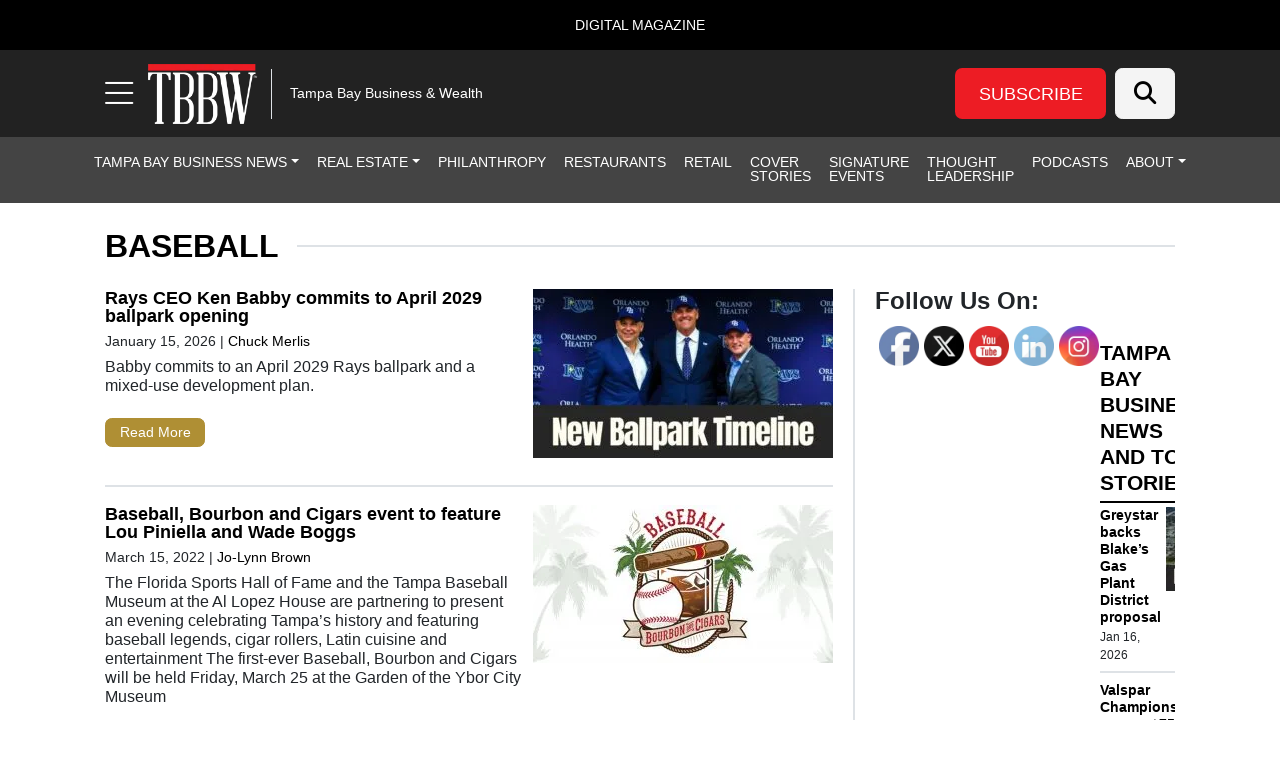

--- FILE ---
content_type: text/html; charset=UTF-8
request_url: https://tbbwmag.com/tag/baseball/
body_size: 34294
content:
<!DOCTYPE html>
<html lang="en-US">
<head>
		<meta charset="UTF-8">
	<meta name="viewport" content="width=device-width, initial-scale=1, shrink-to-fit=no">
	<link rel="profile" href="https://gmpg.org/xfn/11">
	<meta name='robots' content='index, follow, max-image-preview:large, max-snippet:-1, max-video-preview:-1' />
	<style>img:is([sizes="auto" i], [sizes^="auto," i]) { contain-intrinsic-size: 3000px 1500px }</style>
	
<!-- Google Tag Manager for WordPress by gtm4wp.com -->
<script data-cfasync="false" data-pagespeed-no-defer>
	var gtm4wp_datalayer_name = "dataLayer";
	var dataLayer = dataLayer || [];
</script>
<!-- End Google Tag Manager for WordPress by gtm4wp.com -->		<!-- Global site tag (gtag.js) - Google Analytics -->
		<script type="text/javascript" async src="https://www.googletagmanager.com/gtag/js?id=G-QWG60V3S4Z"></script>
		<script type="text/javascript">
			window.dataLayer = window.dataLayer || [];
			function gtag(){dataLayer.push(arguments);}
			gtag('js', new Date());

			gtag('config', 'G-QWG60V3S4Z');
		</script>
				<!-- Microsoft Clarity -->
		<script type="text/javascript">
		(function(c,l,a,r,i,t,y){
		c[a]=c[a]||function(){(c[a].q=c[a].q||[]).push(arguments)};
		t=l.createElement(r);t.async=1;t.src="https://www.clarity.ms/tag/"+i;
		y=l.getElementsByTagName(r)[0];y.parentNode.insertBefore(t,y);
		})(window, document, "clarity", "script", "qq5tahesei");
		</script>
		<!-- End Microsoft Clarity -->
				<!-- Start cookieyes banner --> <script id="cookieyes" type="text/javascript" src="https://cdn-cookieyes.com/client_data/9a25fb239d4e6427291ddcd6/script.js"></script> <!-- End cookieyes banner -->
	
	<!-- This site is optimized with the Yoast SEO plugin v26.7 - https://yoast.com/wordpress/plugins/seo/ -->
	<title>baseball Archives - Tampa Bay Business &amp; Wealth</title>
	<link rel="canonical" href="https://tbbwmag.com/tag/baseball/" />
	<meta property="og:locale" content="en_US" />
	<meta property="og:type" content="article" />
	<meta property="og:title" content="baseball Archives - Tampa Bay Business &amp; Wealth" />
	<meta property="og:url" content="https://tbbwmag.com/tag/baseball/" />
	<meta property="og:site_name" content="Tampa Bay Business &amp; Wealth" />
	<script type="application/ld+json" class="yoast-schema-graph">{"@context":"https://schema.org","@graph":[{"@type":"CollectionPage","@id":"https://tbbwmag.com/tag/baseball/","url":"https://tbbwmag.com/tag/baseball/","name":"baseball Archives - Tampa Bay Business &amp; Wealth","isPartOf":{"@id":"https://tbbwmag.com/#website"},"primaryImageOfPage":{"@id":"https://tbbwmag.com/tag/baseball/#primaryimage"},"image":{"@id":"https://tbbwmag.com/tag/baseball/#primaryimage"},"thumbnailUrl":"https://s41951.pcdn.co/wp-content/uploads/2026/01/Untitled-4-64.jpeg.webp","breadcrumb":{"@id":"https://tbbwmag.com/tag/baseball/#breadcrumb"},"inLanguage":"en-US"},{"@type":"ImageObject","inLanguage":"en-US","@id":"https://tbbwmag.com/tag/baseball/#primaryimage","url":"https://s41951.pcdn.co/wp-content/uploads/2026/01/Untitled-4-64.jpeg.webp","contentUrl":"https://s41951.pcdn.co/wp-content/uploads/2026/01/Untitled-4-64.jpeg.webp","width":1280,"height":720,"caption":"Tampa Bay Rays leadership following an announcement outlining a new timeline for the franchise’s next ballpark."},{"@type":"BreadcrumbList","@id":"https://tbbwmag.com/tag/baseball/#breadcrumb","itemListElement":[{"@type":"ListItem","position":1,"name":"Home","item":"https://tbbwmag.com/"},{"@type":"ListItem","position":2,"name":"baseball"}]},{"@type":"WebSite","@id":"https://tbbwmag.com/#website","url":"https://tbbwmag.com/","name":"Tampa Bay Business &amp; Wealth","description":"Tampa Bay Business &amp; Wealth","publisher":{"@id":"https://tbbwmag.com/#organization"},"potentialAction":[{"@type":"SearchAction","target":{"@type":"EntryPoint","urlTemplate":"https://tbbwmag.com/?s={search_term_string}"},"query-input":{"@type":"PropertyValueSpecification","valueRequired":true,"valueName":"search_term_string"}}],"inLanguage":"en-US"},{"@type":"Organization","@id":"https://tbbwmag.com/#organization","name":"Tampa Bay Business &amp; Wealth","url":"https://tbbwmag.com/","logo":{"@type":"ImageObject","inLanguage":"en-US","@id":"https://tbbwmag.com/#/schema/logo/image/","url":"https://s41951.pcdn.co/wp-content/uploads/2023/10/TBBW-Logo-2023-100x50-v1-@2x.png.webp","contentUrl":"https://s41951.pcdn.co/wp-content/uploads/2023/10/TBBW-Logo-2023-100x50-v1-@2x.png.webp","width":200,"height":100,"caption":"Tampa Bay Business &amp; Wealth"},"image":{"@id":"https://tbbwmag.com/#/schema/logo/image/"}}]}</script>
	<!-- / Yoast SEO plugin. -->


<link rel='dns-prefetch' href='//cdn.broadstreetads.com' />
<link rel='dns-prefetch' href='//kit.fontawesome.com' />
<link rel="alternate" type="application/rss+xml" title="Tampa Bay Business &amp; Wealth &raquo; Feed" href="https://tbbwmag.com/feed/" />
<link rel="alternate" type="application/rss+xml" title="Tampa Bay Business &amp; Wealth &raquo; Comments Feed" href="https://tbbwmag.com/comments/feed/" />
<link rel="alternate" type="application/rss+xml" title="Tampa Bay Business &amp; Wealth &raquo; baseball Tag Feed" href="https://tbbwmag.com/tag/baseball/feed/" />
<script>
window._wpemojiSettings = {"baseUrl":"https:\/\/s.w.org\/images\/core\/emoji\/16.0.1\/72x72\/","ext":".png","svgUrl":"https:\/\/s.w.org\/images\/core\/emoji\/16.0.1\/svg\/","svgExt":".svg","source":{"concatemoji":"https:\/\/s41951.pcdn.co\/wp-includes\/js\/wp-emoji-release.min.js?ver=6.8.3"}};
/*! This file is auto-generated */
!function(s,n){var o,i,e;function c(e){try{var t={supportTests:e,timestamp:(new Date).valueOf()};sessionStorage.setItem(o,JSON.stringify(t))}catch(e){}}function p(e,t,n){e.clearRect(0,0,e.canvas.width,e.canvas.height),e.fillText(t,0,0);var t=new Uint32Array(e.getImageData(0,0,e.canvas.width,e.canvas.height).data),a=(e.clearRect(0,0,e.canvas.width,e.canvas.height),e.fillText(n,0,0),new Uint32Array(e.getImageData(0,0,e.canvas.width,e.canvas.height).data));return t.every(function(e,t){return e===a[t]})}function u(e,t){e.clearRect(0,0,e.canvas.width,e.canvas.height),e.fillText(t,0,0);for(var n=e.getImageData(16,16,1,1),a=0;a<n.data.length;a++)if(0!==n.data[a])return!1;return!0}function f(e,t,n,a){switch(t){case"flag":return n(e,"\ud83c\udff3\ufe0f\u200d\u26a7\ufe0f","\ud83c\udff3\ufe0f\u200b\u26a7\ufe0f")?!1:!n(e,"\ud83c\udde8\ud83c\uddf6","\ud83c\udde8\u200b\ud83c\uddf6")&&!n(e,"\ud83c\udff4\udb40\udc67\udb40\udc62\udb40\udc65\udb40\udc6e\udb40\udc67\udb40\udc7f","\ud83c\udff4\u200b\udb40\udc67\u200b\udb40\udc62\u200b\udb40\udc65\u200b\udb40\udc6e\u200b\udb40\udc67\u200b\udb40\udc7f");case"emoji":return!a(e,"\ud83e\udedf")}return!1}function g(e,t,n,a){var r="undefined"!=typeof WorkerGlobalScope&&self instanceof WorkerGlobalScope?new OffscreenCanvas(300,150):s.createElement("canvas"),o=r.getContext("2d",{willReadFrequently:!0}),i=(o.textBaseline="top",o.font="600 32px Arial",{});return e.forEach(function(e){i[e]=t(o,e,n,a)}),i}function t(e){var t=s.createElement("script");t.src=e,t.defer=!0,s.head.appendChild(t)}"undefined"!=typeof Promise&&(o="wpEmojiSettingsSupports",i=["flag","emoji"],n.supports={everything:!0,everythingExceptFlag:!0},e=new Promise(function(e){s.addEventListener("DOMContentLoaded",e,{once:!0})}),new Promise(function(t){var n=function(){try{var e=JSON.parse(sessionStorage.getItem(o));if("object"==typeof e&&"number"==typeof e.timestamp&&(new Date).valueOf()<e.timestamp+604800&&"object"==typeof e.supportTests)return e.supportTests}catch(e){}return null}();if(!n){if("undefined"!=typeof Worker&&"undefined"!=typeof OffscreenCanvas&&"undefined"!=typeof URL&&URL.createObjectURL&&"undefined"!=typeof Blob)try{var e="postMessage("+g.toString()+"("+[JSON.stringify(i),f.toString(),p.toString(),u.toString()].join(",")+"));",a=new Blob([e],{type:"text/javascript"}),r=new Worker(URL.createObjectURL(a),{name:"wpTestEmojiSupports"});return void(r.onmessage=function(e){c(n=e.data),r.terminate(),t(n)})}catch(e){}c(n=g(i,f,p,u))}t(n)}).then(function(e){for(var t in e)n.supports[t]=e[t],n.supports.everything=n.supports.everything&&n.supports[t],"flag"!==t&&(n.supports.everythingExceptFlag=n.supports.everythingExceptFlag&&n.supports[t]);n.supports.everythingExceptFlag=n.supports.everythingExceptFlag&&!n.supports.flag,n.DOMReady=!1,n.readyCallback=function(){n.DOMReady=!0}}).then(function(){return e}).then(function(){var e;n.supports.everything||(n.readyCallback(),(e=n.source||{}).concatemoji?t(e.concatemoji):e.wpemoji&&e.twemoji&&(t(e.twemoji),t(e.wpemoji)))}))}((window,document),window._wpemojiSettings);
</script>
<style id='wp-emoji-styles-inline-css'>

	img.wp-smiley, img.emoji {
		display: inline !important;
		border: none !important;
		box-shadow: none !important;
		height: 1em !important;
		width: 1em !important;
		margin: 0 0.07em !important;
		vertical-align: -0.1em !important;
		background: none !important;
		padding: 0 !important;
	}
</style>
<style id='wp-block-library-inline-css'>
:root{--wp-admin-theme-color:#007cba;--wp-admin-theme-color--rgb:0,124,186;--wp-admin-theme-color-darker-10:#006ba1;--wp-admin-theme-color-darker-10--rgb:0,107,161;--wp-admin-theme-color-darker-20:#005a87;--wp-admin-theme-color-darker-20--rgb:0,90,135;--wp-admin-border-width-focus:2px;--wp-block-synced-color:#7a00df;--wp-block-synced-color--rgb:122,0,223;--wp-bound-block-color:var(--wp-block-synced-color)}@media (min-resolution:192dpi){:root{--wp-admin-border-width-focus:1.5px}}.wp-element-button{cursor:pointer}:root{--wp--preset--font-size--normal:16px;--wp--preset--font-size--huge:42px}:root .has-very-light-gray-background-color{background-color:#eee}:root .has-very-dark-gray-background-color{background-color:#313131}:root .has-very-light-gray-color{color:#eee}:root .has-very-dark-gray-color{color:#313131}:root .has-vivid-green-cyan-to-vivid-cyan-blue-gradient-background{background:linear-gradient(135deg,#00d084,#0693e3)}:root .has-purple-crush-gradient-background{background:linear-gradient(135deg,#34e2e4,#4721fb 50%,#ab1dfe)}:root .has-hazy-dawn-gradient-background{background:linear-gradient(135deg,#faaca8,#dad0ec)}:root .has-subdued-olive-gradient-background{background:linear-gradient(135deg,#fafae1,#67a671)}:root .has-atomic-cream-gradient-background{background:linear-gradient(135deg,#fdd79a,#004a59)}:root .has-nightshade-gradient-background{background:linear-gradient(135deg,#330968,#31cdcf)}:root .has-midnight-gradient-background{background:linear-gradient(135deg,#020381,#2874fc)}.has-regular-font-size{font-size:1em}.has-larger-font-size{font-size:2.625em}.has-normal-font-size{font-size:var(--wp--preset--font-size--normal)}.has-huge-font-size{font-size:var(--wp--preset--font-size--huge)}.has-text-align-center{text-align:center}.has-text-align-left{text-align:left}.has-text-align-right{text-align:right}#end-resizable-editor-section{display:none}.aligncenter{clear:both}.items-justified-left{justify-content:flex-start}.items-justified-center{justify-content:center}.items-justified-right{justify-content:flex-end}.items-justified-space-between{justify-content:space-between}.screen-reader-text{border:0;clip-path:inset(50%);height:1px;margin:-1px;overflow:hidden;padding:0;position:absolute;width:1px;word-wrap:normal!important}.screen-reader-text:focus{background-color:#ddd;clip-path:none;color:#444;display:block;font-size:1em;height:auto;left:5px;line-height:normal;padding:15px 23px 14px;text-decoration:none;top:5px;width:auto;z-index:100000}html :where(.has-border-color){border-style:solid}html :where([style*=border-top-color]){border-top-style:solid}html :where([style*=border-right-color]){border-right-style:solid}html :where([style*=border-bottom-color]){border-bottom-style:solid}html :where([style*=border-left-color]){border-left-style:solid}html :where([style*=border-width]){border-style:solid}html :where([style*=border-top-width]){border-top-style:solid}html :where([style*=border-right-width]){border-right-style:solid}html :where([style*=border-bottom-width]){border-bottom-style:solid}html :where([style*=border-left-width]){border-left-style:solid}html :where(img[class*=wp-image-]){height:auto;max-width:100%}:where(figure){margin:0 0 1em}html :where(.is-position-sticky){--wp-admin--admin-bar--position-offset:var(--wp-admin--admin-bar--height,0px)}@media screen and (max-width:600px){html :where(.is-position-sticky){--wp-admin--admin-bar--position-offset:0px}}
</style>
<style id='classic-theme-styles-inline-css'>
/*! This file is auto-generated */
.wp-block-button__link{color:#fff;background-color:#32373c;border-radius:9999px;box-shadow:none;text-decoration:none;padding:calc(.667em + 2px) calc(1.333em + 2px);font-size:1.125em}.wp-block-file__button{background:#32373c;color:#fff;text-decoration:none}
</style>
<link rel='stylesheet' id='wp-components-css' href='https://s41951.pcdn.co/wp-includes/css/dist/components/style.min.css?ver=6.8.3' media='all' />
<link rel='stylesheet' id='wp-preferences-css' href='https://s41951.pcdn.co/wp-includes/css/dist/preferences/style.min.css?ver=6.8.3' media='all' />
<link rel='stylesheet' id='wp-block-editor-css' href='https://s41951.pcdn.co/wp-includes/css/dist/block-editor/style.min.css?ver=6.8.3' media='all' />
<link rel='stylesheet' id='popup-maker-block-library-style-css' href='https://s41951.pcdn.co/wp-content/plugins/popup-maker/dist/packages/block-library-style.css?ver=dbea705cfafe089d65f1' media='all' />
<link rel='stylesheet' id='wp-color-picker-css' href='https://tbbwmag.com/wp-admin/css/color-picker.min.css?ver=6.8.3' media='all' />
<link rel='stylesheet' id='SFSImainCss-css' href='https://s41951.pcdn.co/wp-content/plugins/ultimate-social-media-icons/css/sfsi-style.css?ver=2.9.6' media='all' />
<link rel='stylesheet' id='child-understrap-styles-css' href='https://s41951.pcdn.co/wp-content/themes/lifestyle-brand-theme-child/css/child-theme.min.css?ver=0.0.7' media='all' />
<style id='wp-block-heading-inline-css'>
h1.has-background,h2.has-background,h3.has-background,h4.has-background,h5.has-background,h6.has-background{padding:1.25em 2.375em}h1.has-text-align-left[style*=writing-mode]:where([style*=vertical-lr]),h1.has-text-align-right[style*=writing-mode]:where([style*=vertical-rl]),h2.has-text-align-left[style*=writing-mode]:where([style*=vertical-lr]),h2.has-text-align-right[style*=writing-mode]:where([style*=vertical-rl]),h3.has-text-align-left[style*=writing-mode]:where([style*=vertical-lr]),h3.has-text-align-right[style*=writing-mode]:where([style*=vertical-rl]),h4.has-text-align-left[style*=writing-mode]:where([style*=vertical-lr]),h4.has-text-align-right[style*=writing-mode]:where([style*=vertical-rl]),h5.has-text-align-left[style*=writing-mode]:where([style*=vertical-lr]),h5.has-text-align-right[style*=writing-mode]:where([style*=vertical-rl]),h6.has-text-align-left[style*=writing-mode]:where([style*=vertical-lr]),h6.has-text-align-right[style*=writing-mode]:where([style*=vertical-rl]){rotate:180deg}
</style>
<style id='wp-block-paragraph-inline-css'>
.is-small-text{font-size:.875em}.is-regular-text{font-size:1em}.is-large-text{font-size:2.25em}.is-larger-text{font-size:3em}.has-drop-cap:not(:focus):first-letter{float:left;font-size:8.4em;font-style:normal;font-weight:100;line-height:.68;margin:.05em .1em 0 0;text-transform:uppercase}body.rtl .has-drop-cap:not(:focus):first-letter{float:none;margin-left:.1em}p.has-drop-cap.has-background{overflow:hidden}:root :where(p.has-background){padding:1.25em 2.375em}:where(p.has-text-color:not(.has-link-color)) a{color:inherit}p.has-text-align-left[style*="writing-mode:vertical-lr"],p.has-text-align-right[style*="writing-mode:vertical-rl"]{rotate:180deg}
</style>
<link rel='stylesheet' id='popup-maker-site-css' href='//s41951.pcdn.co/wp-content/uploads/pum/pum-site-styles.css?generated=1764610682&#038;ver=1.21.5' media='all' />
<script src="https://s41951.pcdn.co/wp-includes/js/jquery/jquery.min.js?ver=3.7.1" id="jquery-core-js"></script>
<script src="https://s41951.pcdn.co/wp-includes/js/jquery/jquery-migrate.min.js?ver=3.4.1" id="jquery-migrate-js"></script>
<script src="https://cdn.broadstreetads.com/init-2.min.js?ver=6.8.3" id="broadstreet-cdn-js"></script>
<script id="broadstreet-cdn-js-after">
	function broadstreet_ad_check(zoneId, data) {
        var ads = document.getElementsByTagName("broadstreet-zone");
        for (var i = 0; i < ads.length; i++) {
            var zone = ads[i].getAttribute('zone-id');
            //if this zone get rid of container if empty
            if (zone == zoneId) {
                if ( ads[i].closest(".broadstreet-zone-container") != null && (ads[i].innerHTML === "" || ads[i].getElementsByTagName('div')[0].innerHTML === "") ) {
                    ads[i].closest(".broadstreet-zone-container").style.display = "none";
                    //also get rid of widget container boarders
                    // if (ads[i].closest(".bcx_ad_widget") != null) {
                    //     ads[i].closest(".bcx_ad_widget").style.display = "none";
                    // }
                } else if ( ads[i].closest(".broadstreet-zone-container") != null ) {
                    //ensures ads get displayed
                    ads[i].closest(".broadstreet-zone-container").style.display = "block";
                    //also get rid of widget container boarders
                    // if (ads[i].closest(".bcx_ad_widget") != null) {
                    //     ads[i].closest(".bcx_ad_widget").style.display = "block";
                    // }
                }
            }
            //set height,width,alt of ad images
            var imgs = ads[i].getElementsByTagName('img');
            if (imgs) {
                for (var j = 0; j < imgs.length; j++) {
                    var height = imgs[j].naturalHeight;
                    var width = imgs[j].naturalWidth;
                    if (!imgs[j].getAttribute('height') && height) {
                        imgs[j].height = height;
                    }
                    if (!imgs[j].getAttribute('width') && width) {
                        imgs[j].width = width;
                    }
                    if (!imgs[j].alt){
                        imgs[j].alt = 'Advertisement';
                    }
                }
            }
        }
        //resize_iframe_ads();
        updateBroadstreetZoneContainers();
    }
    function updateBroadstreetZoneContainers() {
        // Select all <broadstreet-zone-container> elements
        const containers = [
            ...document.querySelectorAll('broadstreet-zone-container'),
            ...document.getElementsByClassName('broadstreet-dynamic-scrolling'),
            ...document.getElementsByClassName('bs-slide-in-wrap'),
            ...document.getElementsByClassName('bs-sneaker-container')
        ];

        containers.forEach(container => {
            // Check for <a> tags inside the container
            const anchorTags = container.querySelectorAll('a');
            anchorTags.forEach(anchor => {
                // If the <a> tag doesn't have an aria-label attribute
                if (!anchor.hasAttribute('aria-label')) {
                    anchor.setAttribute('aria-hidden', 'true');
                    anchor.setAttribute('tabindex', '-1');
                }
            });

            // Check for <iframe> tags inside the container
            const iframeTags = container.querySelectorAll('iframe');
            iframeTags.forEach(iframe => {
                // If the <iframe> tag doesn't have a title attribute
                if (!iframe.hasAttribute('title')) {
                    iframe.setAttribute('aria-hidden', 'true');
                    iframe.setAttribute('tabindex', '-1');
                }
            });
        });
    }
    
    function broadstreet_init() {
        if(typeof broadstreet=='undefined') {
            setTimeout(function(){broadstreet_init()},100);
            return;
        }
        broadstreet.watch({"networkId": "6214", "callback": "broadstreet_ad_check", "domain": "pnq.babcoxmediainc.com"});
    }
    broadstreet_init();
</script>
<script src="https://kit.fontawesome.com/d061d916c5.js?ver=6.8.3" crossorigin="anonymous" type="text/javascript"></script>
<link rel="https://api.w.org/" href="https://tbbwmag.com/wp-json/" /><link rel="alternate" title="JSON" type="application/json" href="https://tbbwmag.com/wp-json/wp/v2/tags/1131" /><link rel="EditURI" type="application/rsd+xml" title="RSD" href="https://tbbwmag.com/xmlrpc.php?rsd" />
<meta name="generator" content="WordPress 6.8.3" />
<meta name="follow.[base64]" content="N4EpB5BysjJq6fS3RnbE"/>
<!-- Google Tag Manager for WordPress by gtm4wp.com -->
<!-- GTM Container placement set to manual -->
<script data-cfasync="false" data-pagespeed-no-defer>
	var dataLayer_content = {"visitorLoginState":"logged-out","visitorType":"visitor-logged-out","pagePostType":"post","pagePostType2":"tag-post"};
	dataLayer.push( dataLayer_content );
</script>
<script data-cfasync="false" data-pagespeed-no-defer>
(function(w,d,s,l,i){w[l]=w[l]||[];w[l].push({'gtm.start':
new Date().getTime(),event:'gtm.js'});var f=d.getElementsByTagName(s)[0],
j=d.createElement(s),dl=l!='dataLayer'?'&l='+l:'';j.async=true;j.src=
'//www.googletagmanager.com/gtm.js?id='+i+dl;f.parentNode.insertBefore(j,f);
})(window,document,'script','dataLayer','GTM-MJTMBKD');
</script>
<!-- End Google Tag Manager for WordPress by gtm4wp.com -->    <style type="text/css" id="theme-option-css">
	.site {
		background-color: #ffffff;
	}
	.multisite-nav-bg-color{
		background-color: #000000;
	}
	.header-bg-color{
		background-color: #222222;
	}
	.header-text-color,
	.header-text-color a,
	.navbar-toggler .fa-bars {
		color: #ffffff;
	}
	.subscribe-bg-color,
	.subscribe-bg-color:hover {
		background-color: #ed1c24;
	}
	.subscribe-text-color,
	.subscribe-text-color a,
	a.subscribe-text-color,
	.subscribe-text-color a:hover,
	a.subscribe-text-color:hover {
		color: #ffffff;
	}
	.primary-nav-bg-color,
	.primary-nav-bg-color .dropdown-menu{
		background-color: #444444;
	}
	#header-menu > li {
		border-bottom: 2px solid #444444;
	}
	.primary-nav-text-color,
	.primary-nav-text-color a,
	.primary-nav-bg-color .dropdown-menu {
		color: #ffffff;
	}
	.primary-nav-bg-color .dropdown-menu,
	#header-nav .nav-link:focus, 
	#header-nav .nav-link:hover,
	#header-nav .dropdown-item:hover,
	#header-nav .dropdown-item:focus {
		color: #d6a804;
	}
	.navbar #header-menu .dropdown-item:hover {
		background-color: #876f40;
	}
	#navbarNavOffcanvas .search-form button {
		background-color: #000000	}
	#navbarNavOffcanvas {
		border-right-color: #000000	}
	#navbarNavOffcanvas .search-form .fa-search::before {
		color: #ffffff;
	}
	.flyout-nav-bg-color,
	#main-menu .nav-item ul,
	#main-menu .dropdown-item,
	#main-menu .dropdown-item:hover,
	#main-menu .dropdown-item:focus {
		background-color: #444444;
	}
	.close-btn-color,
	.flyout-nav-text-color,
	.flyout-nav-text-color a,
	#flyout-resources .nav-link,
	#main-menu .nav-link,
	#main-menu .nav-item ul {
		color: #ffffff;
	}
	#main-menu .nav-link:hover,
	#main-menu .nav-link:focus,
	#main-menu .dropdown-item:hover,
	#main-menu .dropdown-item:focus {
		color: #ed1c24;
	}
	ul.dropdown-menu.show, 
	ul.dropdown-menu.show .menu-item a {
		background-color: #444444 !important;
	}
	.flyout-rectangle-bg-color {
		background-color: #000000;
	}
	.flyout-rectangle-text-color {
		color: #ffffff;
	}
	.footer-bg-color,
	.footer-bg-color .multisite-nav-bg-color {
		background-color: #1c1c1c;
	}
	.footer-text-color,
	.footer-text-color ul a,
	.footer-text-color ul a:hover,
	.be-ix-link-block .be-related-link-container .be-label,
	.be-ix-link-block .be-related-link-container .be-list .be-list-item .be-related-link {
		color: #ffffff;
	}
	.legal-footer-bg-color,
	.legal-footer-bg-color .list-group-item{
		background-color: #1e1e1e;
	}
	.legal-footer-text-color,
	.legal-footer-text-color a,
	.legal-footer-text-color .list-group-item{
		color: #ffffff;
	}
	.text-primary {
		color: #af8f34 !important;
	}
	.bg-primary {
		background-color: #af8f34 !important;
	}
	.border-primary {
		border-color: #af8f34 !important;
	}
	.btn-primary {
	    background-color: #af8f34 !important;
	    border-color: #af8f34 !important;
	}
	.btn-primary.inverse {
	    background-color: #ffffff !important;
		color: #af8f34 !important;
	    border-color: #af8f34 !important;
	}
	.monogram.circle:hover {
		background-color: #af8f34 !important;
	}
	.text-secondary {
		color: #876f40 !important;
	}
	.bg-secondary {
		background-color: #876f40 !important;
	}
	.border-secondary {
		border-color: #876f40 !important;
	}
	.btn-secondary {
	    background-color: #876f40 !important;
	    border-color: #876f40 !important;
	}
	#wrapper-footer .btn-secondary {
	    border-color: #af8f34 !important;
	}
	.text-warning {
		color: #f18020 !important;
	}
	.bg-warning {
		background-color: #f18020 !important;
	}
	.border-warning {
		border-color: #f18020 !important;
	}
	.btn-warning {
	    background-color: #f18020 !important;
	    border-color: #f18020 !important;
	}
	.text-success {
		color: #0aa14c !important;
	}
	.bg-success {
		background-color: #0aa14c !important;
	}
	.border-success {
		border-color: #0aa14c !important;
	}
	.btn-success {
	    background-color: #0aa14c !important;
	    border-color: #0aa14c !important;
	}
	.text-danger {
		color: #f5cc34 !important;
	}
	.bg-danger {
		background-color: #f5cc34 !important;
	}
	.border-danger {
		border-color: #f5cc34 !important;
	}
	.btn-danger {
	    background-color: #f5cc34 !important;
	    border-color: #f5cc34 !important;
	}
	.text-dark {
		color: #363636 !important;
	}
	.bg-dark {
		background-color: #363636 !important;
	}
	.border-dark {
		border-color: #363636 !important;
	}
	.btn-dark {
	    background-color: #363636 !important;
	    border-color: #363636 !important;
	}
	.text-light {
		color: #f4f4f4 !important;
	}
	.bg-light {
		background-color: #f4f4f4 !important;
	}
	.border-light {
		border-color: #f4f4f4 !important;
	}
	.btn-light {
	    background-color: #f4f4f4 !important;
	    border-color: #f4f4f4 !important;
	}
	.text-info {
		color: #262626 !important;
	}
	.bg-info {
		background-color: #262626 !important;
	}
	.bg-info .read-now {
		color: #f8ed43 !important;
	}
	.border-info {
		border-color: #262626 !important;
	}
	.btn-info {
	    background-color: #262626 !important;
	    border-color: #262626 !important;
	}
		.text-gradient {
		background: -webkit-linear-gradient(90deg, #af8f34, #876f40 75%) !important;
		-webkit-background-clip: text !important;
		-webkit-text-fill-color: transparent;
	}
	.bg-gradient {
		background: rgb(175,143,52) !important;
		background: linear-gradient(0deg, rgba(175,143,52,1) 0%, rgba(135,111,64,1) 100%) !important;
	}
	.border-gradient {
		border-color: #363636 !important;
	}
	.btn-gradient {
	    background: rgb(175,143,52) !important;
		background: linear-gradient(0deg, rgba(175,143,52,1) 0%, rgba(135,111,64,1) 100%) !important;
	    border-color: #363636 !important;
	}

    </style>    
    <meta name="mobile-web-app-capable" content="yes">
<meta name="apple-mobile-web-app-capable" content="yes">
<meta name="apple-mobile-web-app-title" content="Tampa Bay Business &amp; Wealth - Tampa Bay Business &amp; Wealth">
<link rel="icon" href="https://s41951.pcdn.co/wp-content/uploads/2023/04/cropped-TBBW-Favicon-512x512-1-32x32.png.webp" sizes="32x32" />
<link rel="icon" href="https://s41951.pcdn.co/wp-content/uploads/2023/04/cropped-TBBW-Favicon-512x512-1-192x192.png.webp" sizes="192x192" />
<link rel="apple-touch-icon" href="https://s41951.pcdn.co/wp-content/uploads/2023/04/cropped-TBBW-Favicon-512x512-1-180x180.png.webp" />
<meta name="msapplication-TileImage" content="https://s41951.pcdn.co/wp-content/uploads/2023/04/cropped-TBBW-Favicon-512x512-1-270x270.png.webp" />
		<style id="wp-custom-css">
			.img-fluid{
	max-width: 120px;
}
img.footer-logo.mb-2{
	max-width: 130px;
}

.page-id-24666 .h5.entry-title.mb-0{
	font-size: 1.55rem;
}
.page-id-24666 .h4.entry-title.mb-0, .page-id-24666 .h6.entry-title.d-flex.align-items-center.mb-0{
	font-size: 1.35rem
}


/********************
 * NAV MENU EDITS *
 ********************/
/** DESKTOP MENU EDITS **/
.navbar #header-menu .menu-item .dropdown-menu{
	z-index: 9999;
}
.navbar #header-menu .dropdown-item:hover{
	color: #fff;
}
.navbar #header-menu li.menu-item-74838 > a{
	background-color: #C5A056 !important;

}
.navbar #header-menu li.menu-item-74838 > a{
	color: #000;
}


/** FLYOUT MENU EDITS **/
.offcanvas-start .offcanvas-body #main-menu li{
	padding: 0.35rem 0rem !important;
}
.offcanvas-body.container .dropdown-menu.show, .offcanvas-body.container .dropdown-menu.show a{
	background-color: #000000 !important;
}
.offcanvas-body.container .dropdown-menu.show{
	border-radius: 8px;
	border: 2px solid #997E32;
}

.offcanvas-body.container #main-menu li.menu-item-75753{
	background-color: #C5A056;
}
.offcanvas-body.container #main-menu li.menu-item-75753 > a:hover,.offcanvas-body.container #main-menu li.menu-item-75753 a:focus{
	color: #000000;
}
/**************************
 * Post Pages
 *************************/
.post_header_h3 a{
	text-decoration: none !important;
}
/**************************
 * NEWS PAGE
 ***************************/
.feat_col_news{
	padding: 8px !important;
}
.feat_news_div{
	color: #000 !important;
	opacity: 1;
	margin: 8px 0px;
}
.feat_news_excerpt p.wp-block-post-excerpt__more-text{
	margin-top: 18px;
}

/**************************
 * GRAVITY FORMS 
 * Subscribe Form Global 
 ***************************/
.footer-subscribe .btn-primary{
	background-color: #FFBF0F !important;
	color: #000000;
}

/**************************
 * GRAVITY FORMS 
 * Sidebar Subscribe Form, ID# 18 
 ***************************/
#custom_html-48{
  background-color: #fcfcfc;  
	border: 3px solid rgba(0,0,0,0.4);
  border-radius: 10px;
	-webkit-box-shadow: 0 0.1rem 0.2rem rgba(0,0,0,.25);
    box-shadow: 0 0.1rem 0.2rem rgba(0,0,0,.25);
	padding: 1rem;
}
.alert-secondary, .gform_confirmation_wrapper{
	border: none !important;
	background-color: transparent !important
}

#custom_html-48 #gform_fields_18 #field_18_5{
	text-align: center;
}
#custom_html-48  #gform_18 #gform_fields_18 #field_18_1{
	margin-top: 0em;
	text-align: center;
}
#custom_html-48  #gform_18 #gform_fields_18 #field_18_1 .form-control-lg{
	font-size: 16px;
}

#custom_html-48  #gform_18 .gform_footer{
	text-align: center;
}
/*******************************
 * EVENTS CALENDAR PLUGIN CSS *
 ******************************/
.tribe-common-l-container.tribe-events-l-container.pt-0 {
    padding-top: 2em !important;
}
.tribe-events .tribe-events-calendar-month__multiday-event-bar-inner{
	background-color: #8e6824;
}
.tribe-events .tribe-events-calendar-month__multiday-event--past .tribe-events-calendar-month__multiday-event-bar-inner{
	background-color: rgba(0,0,0,0.1) !important;
}
.tribe-events .tribe-events-calendar-month__calendar-event-title-link{
	font-weight: bold;
}
.tribe-events .tribe-events-calendar-month__multiday-event-bar-title{
	color: #fff;
}
.tribe-events .tribe-events-calendar-month__multiday-event--past .tribe-events-calendar-month__multiday-event-bar-title{
	color: #000;
}
h3.tribe-events-calendar-month__calendar-event-tooltip-title.tribe-common-h7{
    line-height: 1.4em;
}
h3.tribe-events-calendar-month__calendar-event-tooltip-title.tribe-common-h7 a{
	color: #876b3e;
}
/*.tax-event-category .container .row img
{
	width: 150px;
}*/
/*******************************
 * SINGLE EVENTS CALENDAR CSS *
 ******************************/
@media (min-width: 768px){
#tribe-events-pg-template .tribe-events-single-event-title {
    font-size: 26px;
}
}
.author-231 .page-header .mb-4, .author-231 .page-header .d-flex.mb-5{
	display: none !important;
}
@media only screen and (min-width: 680px){
#pum-79164{
		display: none !important;
	}
}
@media only screen and (max-width: 680px){
	#pum-79164 .popup_content{
		margin-top: 42px;
	}
}


/*******************************
 * CUSTOM POST TEMPLATE - VER 2 *
 ******************************/
.body_content_container_bd{
margin-bottom: 8px !important;
}
.seperator_header_bd {
    height: 2px;
    opacity: 1;
    color: #d7d7d7 !important;
    background-color: #d7d7d7 !important;
    border: none !important;
}
.body_content_container_bd .ft_image_bd{
margin-bottom: 0px !important;
}
.body_content_container_bd .wp-block-post-excerpt__excerpt{
line-height: 1.7em;
margin-bottom: 12px !important;
}
.post_indiv_container_bd{
padding: 24px !important;
border: 2px solid #ececec;
}
.post_inner_cols_bd{
margin-bottom: 0.8em !important;
}

@media only screen and (min-width: 783px){
.wp-block-post-title{
margin-bottom: 16px !important;
}
.body_content_container_bd{
gap: 1.2em !important;
}
}
@media only screen and (max-width: 782px){
.main_post_container_bd{
    padding: 24px !important;
}
.post_title_bd, .post_title_bd a{
font-size: 21px !important;
}
.body_content_container_bd{
gap: 0.5em !important;
}
.wp-block-separator{
margin: 32px 0px !important;
}
}		</style>
		</head>

<body class="archive tag tag-baseball tag-1131 wp-custom-logo wp-embed-responsive wp-theme-understrap wp-child-theme-lifestyle-brand-theme-child sfsi_actvite_theme_default group-blog hfeed understrap-has-sidebar" itemscope itemtype="http://schema.org/WebSite">

<!-- GTM Container placement set to manual -->
<!-- Google Tag Manager (noscript) -->
				<noscript><iframe src="https://www.googletagmanager.com/ns.html?id=GTM-MJTMBKD" height="0" width="0" style="display:none;visibility:hidden" aria-hidden="true"></iframe></noscript>
<!-- End Google Tag Manager (noscript) --><div class="site" id="page">

	<!-- ******************* The Navbar Area ******************* -->
	<header id="wrapper-navbar" class="">

		<nav id="multisite-nav" class="navbar navbar-expand d-none d-lg-flex justify-content-center align-items-center py-3 multisite-nav-bg-color"><ul id="menu-top-header-menu" class="navbar-nav"><li id="menu-item-77332" class="menu-item menu-item-type-custom menu-item-object-custom menu-item-77332 d-flex mx-2 justify-content-center align-items-center text-uppercase text-decoration-none fs-8"><a class="text-white"  href="https://tbbwmag.com/publication/">Digital Magazine</a></li>
</ul></nav>
		<a class="skip-link sr-only sr-only-focusable" href="#content">Skip to content</a>

		
<section id="main-nav" class="navbar-light header-bg-color header-text-color" aria-labelledby="main-nav-label">

	<div id="h2 main-nav-label" class="screen-reader-text">
		Main Navigation	</div>


	<div class="container">

		<div class="d-flex flex-row h-100 py-1">
			<div class="d-flex flex-row flex-grow-1 align-items-center justify-content-start">

				<button class="navbar-toggler" type="button" data-bs-toggle="offcanvas" data-bs-target="#navbarNavOffcanvas" aria-controls="navbarNavOffcanvas" aria-expanded="false" aria-label="Toggle navigation">
					<i class="fa-light fa-bars"></i>
					<!--<span class="navbar-toggler-icon"></span>-->
				</button>

				<div class="offcanvas offcanvas-start position-fixed flyout-nav-bg-color flyout-nav-text-color" tabindex="-1" id="navbarNavOffcanvas">

					<div class="offcanvas-header justify-content-start">
						<button type="button" class="btn-close d-flex justify-content-center align-items-center p-0 m-0" data-bs-dismiss="offcanvas" aria-label="Close"><i class="close-btn-color fa-solid fa-xmark"></i></button>
					</div><!-- .offcancas-header -->

					<div class="container mb-3">
						<a class="navbar-brand d-flex align-items-center fs-7 text-uppercase" rel="home" href="https://tbbwmag.com/" itemprop="url">Tampa Bay Business &amp; Wealth</a>
					</div>

					<div class="container mb-2">
						
<form role="search" class="search-form" method="get" action="https://tbbwmag.com/" >
	<label class="screen-reader-text" for="s-1">Search for:</label>
	<div class="input-group">
		<input type="search" class="field search-field form-control border border-1 border-end-0" id="s-1" name="s" value="" placeholder="Search &hellip;">
					<button type="submit" class="submit search-submit btn btn-white border border-1 border-start-0" name="submit" value="Search"><i class="far fa-search fa-lg" aria-hidden="true"></i></button>
			</div>
</form>
					</div>
					<div class="container mb-3">
											</div>

					<div class="container">
						<div class="h4 text-uppercase text-decoration-underline mb-3" style="letter-spacing: 5px;">Sections</div>
					</div>

					<!-- The WordPress Menu goes here -->
					<div class="offcanvas-body container border border-1 border-top-0 border-start-0 border-end-0 border-muted pb-3 mb-3"><ul id="main-menu" class="navbar-nav justify-content-start flex-grow-1 pe-3 fw-normal fs-7 text-uppercase"><li itemscope="itemscope" itemtype="https://www.schema.org/SiteNavigationElement" id="menu-item-88514" class="menu-item menu-item-type-post_type menu-item-object-page menu-item-has-children dropdown menu-item-88514 nav-item"><a title="Tampa Bay Business News" href="#" data-toggle="dropdown" data-bs-toggle="dropdown" aria-haspopup="true" aria-expanded="false" class="dropdown-toggle nav-link" id="menu-item-dropdown-88514">Tampa Bay Business News</a>
<ul class="dropdown-menu" aria-labelledby="menu-item-dropdown-88514" >
	<li itemscope="itemscope" itemtype="https://www.schema.org/SiteNavigationElement" id="menu-item-88520" class="menu-item menu-item-type-taxonomy menu-item-object-category menu-item-88520 nav-item"><a title="Banking &amp; Financial Advice" href="https://tbbwmag.com/category/banking-financial-advice/" class="dropdown-item">Banking &amp; Financial Advice</a></li>
	<li itemscope="itemscope" itemtype="https://www.schema.org/SiteNavigationElement" id="menu-item-88521" class="menu-item menu-item-type-taxonomy menu-item-object-category menu-item-88521 nav-item"><a title="Cars, Boats &amp; Toys" href="https://tbbwmag.com/category/cars-boats-toys/" class="dropdown-item">Cars, Boats &amp; Toys</a></li>
	<li itemscope="itemscope" itemtype="https://www.schema.org/SiteNavigationElement" id="menu-item-88522" class="menu-item menu-item-type-taxonomy menu-item-object-category menu-item-88522 nav-item"><a title="Commercial Real Estate" href="https://tbbwmag.com/category/industries/commercial-real-estate/" class="dropdown-item">Commercial Real Estate</a></li>
	<li itemscope="itemscope" itemtype="https://www.schema.org/SiteNavigationElement" id="menu-item-88523" class="menu-item menu-item-type-taxonomy menu-item-object-category menu-item-88523 nav-item"><a title="Entrepreneurs &amp; Business Strategy" href="https://tbbwmag.com/category/industries/entrepreneurs-business-strategy/" class="dropdown-item">Entrepreneurs &amp; Business Strategy</a></li>
	<li itemscope="itemscope" itemtype="https://www.schema.org/SiteNavigationElement" id="menu-item-88524" class="menu-item menu-item-type-taxonomy menu-item-object-category menu-item-88524 nav-item"><a title="Fashion and Retail" href="https://tbbwmag.com/category/industries/fashion-and-retail/" class="dropdown-item">Fashion and Retail</a></li>
	<li itemscope="itemscope" itemtype="https://www.schema.org/SiteNavigationElement" id="menu-item-88525" class="menu-item menu-item-type-taxonomy menu-item-object-category menu-item-88525 nav-item"><a title="Health Care &amp; Wellness" href="https://tbbwmag.com/category/industries/health-care-and-wellness/" class="dropdown-item">Health Care &amp; Wellness</a></li>
	<li itemscope="itemscope" itemtype="https://www.schema.org/SiteNavigationElement" id="menu-item-88526" class="menu-item menu-item-type-taxonomy menu-item-object-category menu-item-88526 nav-item"><a title="Human Resources/Management" href="https://tbbwmag.com/category/industries/human-resources-management/" class="dropdown-item">Human Resources/Management</a></li>
	<li itemscope="itemscope" itemtype="https://www.schema.org/SiteNavigationElement" id="menu-item-88527" class="menu-item menu-item-type-taxonomy menu-item-object-category menu-item-88527 nav-item"><a title="Law &amp; Professional Services" href="https://tbbwmag.com/category/industries/law-professional-services/" class="dropdown-item">Law &amp; Professional Services</a></li>
	<li itemscope="itemscope" itemtype="https://www.schema.org/SiteNavigationElement" id="menu-item-88528" class="menu-item menu-item-type-taxonomy menu-item-object-category menu-item-88528 nav-item"><a title="Marine" href="https://tbbwmag.com/category/marine/" class="dropdown-item">Marine</a></li>
	<li itemscope="itemscope" itemtype="https://www.schema.org/SiteNavigationElement" id="menu-item-88530" class="menu-item menu-item-type-taxonomy menu-item-object-category menu-item-88530 nav-item"><a title="Retail" href="https://tbbwmag.com/category/industries/retail/" class="dropdown-item">Retail</a></li>
	<li itemscope="itemscope" itemtype="https://www.schema.org/SiteNavigationElement" id="menu-item-88531" class="menu-item menu-item-type-taxonomy menu-item-object-category menu-item-88531 nav-item"><a title="Sports" href="https://tbbwmag.com/category/industries/sports/" class="dropdown-item">Sports</a></li>
	<li itemscope="itemscope" itemtype="https://www.schema.org/SiteNavigationElement" id="menu-item-88532" class="menu-item menu-item-type-taxonomy menu-item-object-category menu-item-88532 nav-item"><a title="Technology" href="https://tbbwmag.com/category/industries/technology/" class="dropdown-item">Technology</a></li>
	<li itemscope="itemscope" itemtype="https://www.schema.org/SiteNavigationElement" id="menu-item-88533" class="menu-item menu-item-type-taxonomy menu-item-object-category menu-item-88533 nav-item"><a title="Travel &amp; Recreation" href="https://tbbwmag.com/category/industries/travel/" class="dropdown-item">Travel &amp; Recreation</a></li>
</ul>
</li>
<li itemscope="itemscope" itemtype="https://www.schema.org/SiteNavigationElement" id="menu-item-88827" class="menu-item menu-item-type-post_type menu-item-object-page menu-item-has-children dropdown menu-item-88827 nav-item"><a title="Real Estate" href="#" data-toggle="dropdown" data-bs-toggle="dropdown" aria-haspopup="true" aria-expanded="false" class="dropdown-toggle nav-link" id="menu-item-dropdown-88827">Real Estate</a>
<ul class="dropdown-menu" aria-labelledby="menu-item-dropdown-88827" >
	<li itemscope="itemscope" itemtype="https://www.schema.org/SiteNavigationElement" id="menu-item-88830" class="menu-item menu-item-type-post_type menu-item-object-page menu-item-88830 nav-item"><a title="The Latest Tampa Bay Real Estate News" href="https://tbbwmag.com/tampa-bay-real-estate-news/" class="dropdown-item">The Latest Tampa Bay Real Estate News</a></li>
	<li itemscope="itemscope" itemtype="https://www.schema.org/SiteNavigationElement" id="menu-item-88831" class="menu-item menu-item-type-custom menu-item-object-custom menu-item-88831 nav-item"><a title="Development" href="https://tbbwmag.com/tag/development/" class="dropdown-item">Development</a></li>
	<li itemscope="itemscope" itemtype="https://www.schema.org/SiteNavigationElement" id="menu-item-88832" class="menu-item menu-item-type-custom menu-item-object-custom menu-item-88832 nav-item"><a title="Infrastructure &amp; Major Projects" href="https://tbbwmag.com/tag/infrastructure/" class="dropdown-item">Infrastructure &#038; Major Projects</a></li>
	<li itemscope="itemscope" itemtype="https://www.schema.org/SiteNavigationElement" id="menu-item-88833" class="menu-item menu-item-type-custom menu-item-object-custom menu-item-88833 nav-item"><a title="Residential" href="https://tbbwmag.com/tag/residential-real-estate/" class="dropdown-item">Residential</a></li>
	<li itemscope="itemscope" itemtype="https://www.schema.org/SiteNavigationElement" id="menu-item-88834" class="menu-item menu-item-type-custom menu-item-object-custom menu-item-88834 nav-item"><a title="Multifamily &amp; Housing Trends" href="https://tbbwmag.com/tag/multifamily-housing/" class="dropdown-item">Multifamily &#038; Housing Trends</a></li>
	<li itemscope="itemscope" itemtype="https://www.schema.org/SiteNavigationElement" id="menu-item-88835" class="menu-item menu-item-type-taxonomy menu-item-object-category menu-item-88835 nav-item"><a title="Downtowns" href="https://tbbwmag.com/category/downtown-tampa/" class="dropdown-item">Downtowns</a></li>
	<li itemscope="itemscope" itemtype="https://www.schema.org/SiteNavigationElement" id="menu-item-88837" class="menu-item menu-item-type-custom menu-item-object-custom menu-item-88837 nav-item"><a title="Districts &amp; Urban Cores" href="https://tbbwmag.com/tag/urban-land-institute/" class="dropdown-item">Districts &#038; Urban Cores</a></li>
	<li itemscope="itemscope" itemtype="https://www.schema.org/SiteNavigationElement" id="menu-item-88838" class="menu-item menu-item-type-taxonomy menu-item-object-category menu-item-88838 nav-item"><a title="Commercial" href="https://tbbwmag.com/category/industries/commercial-real-estate/" class="dropdown-item">Commercial</a></li>
	<li itemscope="itemscope" itemtype="https://www.schema.org/SiteNavigationElement" id="menu-item-88839" class="menu-item menu-item-type-custom menu-item-object-custom menu-item-88839 nav-item"><a title="Office &amp; Employment Oriented Real Estate" href="https://tbbwmag.com/tag/office-space/" class="dropdown-item">Office &#038; Employment Oriented Real Estate</a></li>
</ul>
</li>
<li itemscope="itemscope" itemtype="https://www.schema.org/SiteNavigationElement" id="menu-item-88534" class="menu-item menu-item-type-custom menu-item-object-custom menu-item-88534 nav-item"><a title="Philanthropy" href="https://tbbwmag.com/category/industries/education/" class="nav-link">Philanthropy</a></li>
<li itemscope="itemscope" itemtype="https://www.schema.org/SiteNavigationElement" id="menu-item-88535" class="menu-item menu-item-type-taxonomy menu-item-object-category menu-item-88535 nav-item"><a title="Restaurants" href="https://tbbwmag.com/category/restaurants/" class="nav-link">Restaurants</a></li>
<li itemscope="itemscope" itemtype="https://www.schema.org/SiteNavigationElement" id="menu-item-88536" class="menu-item menu-item-type-taxonomy menu-item-object-category menu-item-88536 nav-item"><a title="Retail" href="https://tbbwmag.com/category/industries/retail-hospitality/" class="nav-link">Retail</a></li>
<li itemscope="itemscope" itemtype="https://www.schema.org/SiteNavigationElement" id="menu-item-89055" class="menu-item menu-item-type-post_type menu-item-object-page menu-item-89055 nav-item"><a title="Cover Stories" href="https://tbbwmag.com/cover-stories/" class="nav-link">Cover Stories</a></li>
<li itemscope="itemscope" itemtype="https://www.schema.org/SiteNavigationElement" id="menu-item-88661" class="menu-item menu-item-type-custom menu-item-object-custom menu-item-88661 nav-item"><a title="Signature Events" href="https://tbbwmag.com/award-events/" class="nav-link">Signature Events</a></li>
<li itemscope="itemscope" itemtype="https://www.schema.org/SiteNavigationElement" id="menu-item-88537" class="menu-item menu-item-type-taxonomy menu-item-object-category menu-item-88537 nav-item"><a title="Thought Leadership" href="https://tbbwmag.com/category/thought-leadership/" class="nav-link">Thought Leadership</a></li>
<li itemscope="itemscope" itemtype="https://www.schema.org/SiteNavigationElement" id="menu-item-88538" class="menu-item menu-item-type-post_type menu-item-object-page menu-item-88538 nav-item"><a title="Podcasts" href="https://tbbwmag.com/watch-tbbw-tampa-bay-business-videos-interviews-stories/" class="nav-link">Podcasts</a></li>
<li itemscope="itemscope" itemtype="https://www.schema.org/SiteNavigationElement" id="menu-item-88539" class="menu-item menu-item-type-post_type menu-item-object-page menu-item-has-children dropdown menu-item-88539 nav-item"><a title="About" href="#" data-toggle="dropdown" data-bs-toggle="dropdown" aria-haspopup="true" aria-expanded="false" class="dropdown-toggle nav-link" id="menu-item-dropdown-88539">About</a>
<ul class="dropdown-menu" aria-labelledby="menu-item-dropdown-88539" >
	<li itemscope="itemscope" itemtype="https://www.schema.org/SiteNavigationElement" id="menu-item-88543" class="menu-item menu-item-type-post_type menu-item-object-page menu-item-88543 nav-item"><a title="Meet TBBW’s Team" href="https://tbbwmag.com/meet-the-team/" class="dropdown-item">Meet TBBW’s Team</a></li>
	<li itemscope="itemscope" itemtype="https://www.schema.org/SiteNavigationElement" id="menu-item-88540" class="menu-item menu-item-type-post_type menu-item-object-page menu-item-88540 nav-item"><a title="FAQ" href="https://tbbwmag.com/about-us/faq/" class="dropdown-item">FAQ</a></li>
	<li itemscope="itemscope" itemtype="https://www.schema.org/SiteNavigationElement" id="menu-item-88542" class="menu-item menu-item-type-post_type menu-item-object-page menu-item-88542 nav-item"><a title="Contact" href="https://tbbwmag.com/contact/" class="dropdown-item">Contact</a></li>
	<li itemscope="itemscope" itemtype="https://www.schema.org/SiteNavigationElement" id="menu-item-88541" class="menu-item menu-item-type-post_type menu-item-object-page menu-item-88541 nav-item"><a title="Advertising with Tampa Bay Business &amp; Wealth" href="https://tbbwmag.com/advertising-with-tbbw/" class="dropdown-item">Advertising with Tampa Bay Business &amp; Wealth</a></li>
</ul>
</li>
</ul></div>					<div class="container  mb-3">
						<!--<div class="h5 lh-sm mb-1 text-uppercase">Resources</div>-->
						<div class="offcanvas-body container border border-1 border-top-0 border-start-0 border-end-0 border-muted pb-3"><ul id="flyout-resources" class="navbar-nav justify-content-start flex-grow-1 pe-3 fw-normal fs-8 text-uppercase"><li itemscope="itemscope" itemtype="https://www.schema.org/SiteNavigationElement" id="menu-item-74659" class="menu-item menu-item-type-post_type menu-item-object-page menu-item-74659 nav-item py-1"><a title="About TBBW" href="https://tbbwmag.com/about-us/" class="nav-link">About TBBW</a></li>
<li itemscope="itemscope" itemtype="https://www.schema.org/SiteNavigationElement" id="menu-item-87794" class="menu-item menu-item-type-post_type menu-item-object-page menu-item-87794 nav-item py-1"><a title="FAQ" href="https://tbbwmag.com/about-us/faq/" class="nav-link">FAQ</a></li>
<li itemscope="itemscope" itemtype="https://www.schema.org/SiteNavigationElement" id="menu-item-74661" class="menu-item menu-item-type-post_type menu-item-object-page menu-item-74661 nav-item py-1"><a title="Advertise With TBBW" href="https://tbbwmag.com/advertising-with-tbbw/" class="nav-link">Advertise With TBBW</a></li>
<li itemscope="itemscope" itemtype="https://www.schema.org/SiteNavigationElement" id="menu-item-74660" class="menu-item menu-item-type-post_type menu-item-object-page menu-item-74660 nav-item py-1"><a title="Contact Us" href="https://tbbwmag.com/about-us/" class="nav-link">Contact Us</a></li>
<li itemscope="itemscope" itemtype="https://www.schema.org/SiteNavigationElement" id="menu-item-80966" class="menu-item menu-item-type-custom menu-item-object-custom menu-item-80966 nav-item py-1"><a title="Digital Publications" href="https://tbbwmag.com/publication/" class="nav-link">Digital Publications</a></li>
<li itemscope="itemscope" itemtype="https://www.schema.org/SiteNavigationElement" id="menu-item-75762" class="menu-item menu-item-type-post_type menu-item-object-page menu-item-75762 nav-item py-1"><a title="Meet TBBW&#8217;s Team" href="https://tbbwmag.com/meet-the-team/" class="nav-link">Meet TBBW&#8217;s Team</a></li>
<li itemscope="itemscope" itemtype="https://www.schema.org/SiteNavigationElement" id="menu-item-74658" class="menu-item menu-item-type-post_type menu-item-object-page menu-item-74658 nav-item py-1"><a title="Subscribe" href="https://tbbwmag.com/subscribe/" class="nav-link">Subscribe</a></li>
</ul></div>					</div>
					<!--
					<div class="ad-container mw-300 mx-auto mb-3 broadstreet-zone-container">
						<div class="h5 lh-sm mb-1 fs-8 fw-normal">Advertisement</h5>
						<broadstreet-zone zone-id="172429"></broadstreet-zone>
					</div>
					-->
					<div class="container mb-4">
						<div class="h6 lh-sm mb-2 fs-8 text-uppercase">Social Media Connect</div>
						    <div class="monogram-logos d-inline-flex pb-2 fs-4">
            <div class="d-flex me-2">
            <a class="d-flex text-decoration-none text-white" href="https://www.facebook.com/TBBWMag/" aria-label="Facebook" target="_blank" rel="noopener noreferrer"><span class="fab fa-facebook-f"></span></a>
        </div>
            <div class="d-flex me-2">
            <a class="d-flex text-decoration-none text-white" href="https://www.instagram.com/tbbwmag/" aria-label="Instagram" target="_blank" rel="noopener noreferrer"><span class="fab fa-instagram"></span></a>
        </div>
            <div class="d-flex me-2">
            <a class="d-flex text-decoration-none text-white" href="https://www.linkedin.com/company/tampa-bay-business-wealth-magazine/" aria-label="LinkedIn" target="_blank" rel="noopener noreferrer"><span class="fab fa-linkedin-in"></span></a>
        </div>
            <div class="d-flex me-2">
            <a class="d-flex text-decoration-none text-white" href="https://twitter.com/tbbwmagazine" aria-label="Twitter" target="_blank" rel="noopener noreferrer"><span class="fab fa-twitter"></span></a>
        </div>
            <div class="d-flex me-2">
            <a class="d-flex text-decoration-none text-white" href="https://www.youtube.com/@tampabaybusinesswealthmaga9682" aria-label="YouTube" target="_blank" rel="noopener noreferrer"><span class="fab fa-youtube"></span></a>
        </div>
        </div>
    					</div>
									</div><!-- .offcanvas -->

				<!-- Your site title as branding in the menu -->
				<div class="d-flex flex-column flex-lg-row justify-content-start align-items-lg-center flex-grow-1">
					<div class="d-flex flex-column flex-sm-row justify-content-start align-items-center flex-shrink-0">
						<a href="https://tbbwmag.com/" class="flex-shrink-0 navbar-brand custom-logo-link p-2" rel="home"><img width="200" height="100" src="https://s41951.pcdn.co/wp-content/uploads/2023/10/TBBW-Logo-2023-100x50-v1-@2x.png.webp" class="img-fluid" alt="Tampa Bay Business and Wealth Magazine" decoding="async" /></a>						<!-- end custom logo -->
												<div class="d-none d-xl-block border border-1 border-top-0 border-bottom-0 border-end-0 me-3" style="height: 50px;"></div>
											</div>
					<span class="header-tagline d-flex align-items-center lh-sm d-none d-xl-block fs-8 me-3">Tampa Bay Business &amp; Wealth</span>
				</div>
			</div>
			<div class="d-none d-lg-flex justify-content-end align-items-center flex-shrink-0">
				<a class="btn btn-xl subscribe-bg-color subscribe-text-color text-uppercase fw-normal" href="/subscribe/">Subscribe</a>
				<a class="btn btn-xl btn-light ms-2 px-2 text-black" aria-label="Search" style="width: 60px;" href="https://tbbwmag.com/?s="><i class="far fa-search fa-lg fw-bold"></i></a>
			</div>
		</div>

	</div><!-- .container(-fluid) -->

</section><!-- .site-navigation -->

		
<nav id="header-nav" class="navbar primary-nav-bg-color primary-nav-text-color py-0 fs-8" aria-labelledby="header-nav-label">

	<!--<div id="h2 header-nav-label" class="screen-reader-text">
		Header Navigation	</div>-->


	<div class="container d-flex justify-content-center">

	
	</div><!-- .container(-fluid) -->

</nav><!-- .site-navigation -->

		
<nav id="header-nav" class="navbar primary-nav-bg-color primary-nav-text-color py-0 d-none d-xl-block" aria-labelledby="header-nav-label">

	<div id="h2 header-nav-label" class="screen-reader-text">
		Header Navigation	</div>


	<div class="container d-flex justify-content-center">

		<!-- The WordPress Menu goes here -->
		<div class="navbar navbar-expand py-0"><ul id="header-menu" class="navbar-nav justify-content-center flex-grow-1 text-uppercase fs-8"><li itemscope="itemscope" itemtype="https://www.schema.org/SiteNavigationElement" class="menu-item menu-item-type-post_type menu-item-object-page menu-item-has-children dropdown hover menu-item-88514 nav-item fs-8"><a title="Tampa Bay Business News" href="https://tbbwmag.com/news/" data-toggle="dropdown" data-bs-hover="dropdown" aria-haspopup="true" aria-expanded="false" class="dropdown-toggle nav-link" id="menu-item-dropdown-88514">Tampa Bay Business News</a>
<ul class="dropdown-menu" aria-labelledby="menu-item-dropdown-88514" >
	<li itemscope="itemscope" itemtype="https://www.schema.org/SiteNavigationElement" class="menu-item menu-item-type-taxonomy menu-item-object-category menu-item-88520 nav-item fs-8"><a title="Banking &amp; Financial Advice" href="https://tbbwmag.com/category/banking-financial-advice/" class="dropdown-item">Banking &amp; Financial Advice</a></li>
	<li itemscope="itemscope" itemtype="https://www.schema.org/SiteNavigationElement" class="menu-item menu-item-type-taxonomy menu-item-object-category menu-item-88521 nav-item fs-8"><a title="Cars, Boats &amp; Toys" href="https://tbbwmag.com/category/cars-boats-toys/" class="dropdown-item">Cars, Boats &amp; Toys</a></li>
	<li itemscope="itemscope" itemtype="https://www.schema.org/SiteNavigationElement" class="menu-item menu-item-type-taxonomy menu-item-object-category menu-item-88522 nav-item fs-8"><a title="Commercial Real Estate" href="https://tbbwmag.com/category/industries/commercial-real-estate/" class="dropdown-item">Commercial Real Estate</a></li>
	<li itemscope="itemscope" itemtype="https://www.schema.org/SiteNavigationElement" class="menu-item menu-item-type-taxonomy menu-item-object-category menu-item-88523 nav-item fs-8"><a title="Entrepreneurs &amp; Business Strategy" href="https://tbbwmag.com/category/industries/entrepreneurs-business-strategy/" class="dropdown-item">Entrepreneurs &amp; Business Strategy</a></li>
	<li itemscope="itemscope" itemtype="https://www.schema.org/SiteNavigationElement" class="menu-item menu-item-type-taxonomy menu-item-object-category menu-item-88524 nav-item fs-8"><a title="Fashion and Retail" href="https://tbbwmag.com/category/industries/fashion-and-retail/" class="dropdown-item">Fashion and Retail</a></li>
	<li itemscope="itemscope" itemtype="https://www.schema.org/SiteNavigationElement" class="menu-item menu-item-type-taxonomy menu-item-object-category menu-item-88525 nav-item fs-8"><a title="Health Care &amp; Wellness" href="https://tbbwmag.com/category/industries/health-care-and-wellness/" class="dropdown-item">Health Care &amp; Wellness</a></li>
	<li itemscope="itemscope" itemtype="https://www.schema.org/SiteNavigationElement" class="menu-item menu-item-type-taxonomy menu-item-object-category menu-item-88526 nav-item fs-8"><a title="Human Resources/Management" href="https://tbbwmag.com/category/industries/human-resources-management/" class="dropdown-item">Human Resources/Management</a></li>
	<li itemscope="itemscope" itemtype="https://www.schema.org/SiteNavigationElement" class="menu-item menu-item-type-taxonomy menu-item-object-category menu-item-88527 nav-item fs-8"><a title="Law &amp; Professional Services" href="https://tbbwmag.com/category/industries/law-professional-services/" class="dropdown-item">Law &amp; Professional Services</a></li>
	<li itemscope="itemscope" itemtype="https://www.schema.org/SiteNavigationElement" class="menu-item menu-item-type-taxonomy menu-item-object-category menu-item-88528 nav-item fs-8"><a title="Marine" href="https://tbbwmag.com/category/marine/" class="dropdown-item">Marine</a></li>
	<li itemscope="itemscope" itemtype="https://www.schema.org/SiteNavigationElement" class="menu-item menu-item-type-taxonomy menu-item-object-category menu-item-88530 nav-item fs-8"><a title="Retail" href="https://tbbwmag.com/category/industries/retail/" class="dropdown-item">Retail</a></li>
	<li itemscope="itemscope" itemtype="https://www.schema.org/SiteNavigationElement" class="menu-item menu-item-type-taxonomy menu-item-object-category menu-item-88531 nav-item fs-8"><a title="Sports" href="https://tbbwmag.com/category/industries/sports/" class="dropdown-item">Sports</a></li>
	<li itemscope="itemscope" itemtype="https://www.schema.org/SiteNavigationElement" class="menu-item menu-item-type-taxonomy menu-item-object-category menu-item-88532 nav-item fs-8"><a title="Technology" href="https://tbbwmag.com/category/industries/technology/" class="dropdown-item">Technology</a></li>
	<li itemscope="itemscope" itemtype="https://www.schema.org/SiteNavigationElement" class="menu-item menu-item-type-taxonomy menu-item-object-category menu-item-88533 nav-item fs-8"><a title="Travel &amp; Recreation" href="https://tbbwmag.com/category/industries/travel/" class="dropdown-item">Travel &amp; Recreation</a></li>
</ul>
</li>
<li itemscope="itemscope" itemtype="https://www.schema.org/SiteNavigationElement" class="menu-item menu-item-type-post_type menu-item-object-page menu-item-has-children dropdown hover menu-item-88827 nav-item fs-8"><a title="Real Estate" href="https://tbbwmag.com/tampa-bay-real-estate-news/" data-toggle="dropdown" data-bs-hover="dropdown" aria-haspopup="true" aria-expanded="false" class="dropdown-toggle nav-link" id="menu-item-dropdown-88827">Real Estate</a>
<ul class="dropdown-menu" aria-labelledby="menu-item-dropdown-88827" >
	<li itemscope="itemscope" itemtype="https://www.schema.org/SiteNavigationElement" class="menu-item menu-item-type-post_type menu-item-object-page menu-item-88830 nav-item fs-8"><a title="The Latest Tampa Bay Real Estate News" href="https://tbbwmag.com/tampa-bay-real-estate-news/" class="dropdown-item">The Latest Tampa Bay Real Estate News</a></li>
	<li itemscope="itemscope" itemtype="https://www.schema.org/SiteNavigationElement" class="menu-item menu-item-type-custom menu-item-object-custom menu-item-88831 nav-item fs-8"><a title="Development" href="https://tbbwmag.com/tag/development/" class="dropdown-item">Development</a></li>
	<li itemscope="itemscope" itemtype="https://www.schema.org/SiteNavigationElement" class="menu-item menu-item-type-custom menu-item-object-custom menu-item-88832 nav-item fs-8"><a title="Infrastructure &amp; Major Projects" href="https://tbbwmag.com/tag/infrastructure/" class="dropdown-item">Infrastructure &#038; Major Projects</a></li>
	<li itemscope="itemscope" itemtype="https://www.schema.org/SiteNavigationElement" class="menu-item menu-item-type-custom menu-item-object-custom menu-item-88833 nav-item fs-8"><a title="Residential" href="https://tbbwmag.com/tag/residential-real-estate/" class="dropdown-item">Residential</a></li>
	<li itemscope="itemscope" itemtype="https://www.schema.org/SiteNavigationElement" class="menu-item menu-item-type-custom menu-item-object-custom menu-item-88834 nav-item fs-8"><a title="Multifamily &amp; Housing Trends" href="https://tbbwmag.com/tag/multifamily-housing/" class="dropdown-item">Multifamily &#038; Housing Trends</a></li>
	<li itemscope="itemscope" itemtype="https://www.schema.org/SiteNavigationElement" class="menu-item menu-item-type-taxonomy menu-item-object-category menu-item-88835 nav-item fs-8"><a title="Downtowns" href="https://tbbwmag.com/category/downtown-tampa/" class="dropdown-item">Downtowns</a></li>
	<li itemscope="itemscope" itemtype="https://www.schema.org/SiteNavigationElement" class="menu-item menu-item-type-custom menu-item-object-custom menu-item-88837 nav-item fs-8"><a title="Districts &amp; Urban Cores" href="https://tbbwmag.com/tag/urban-land-institute/" class="dropdown-item">Districts &#038; Urban Cores</a></li>
	<li itemscope="itemscope" itemtype="https://www.schema.org/SiteNavigationElement" class="menu-item menu-item-type-taxonomy menu-item-object-category menu-item-88838 nav-item fs-8"><a title="Commercial" href="https://tbbwmag.com/category/industries/commercial-real-estate/" class="dropdown-item">Commercial</a></li>
	<li itemscope="itemscope" itemtype="https://www.schema.org/SiteNavigationElement" class="menu-item menu-item-type-custom menu-item-object-custom menu-item-88839 nav-item fs-8"><a title="Office &amp; Employment Oriented Real Estate" href="https://tbbwmag.com/tag/office-space/" class="dropdown-item">Office &#038; Employment Oriented Real Estate</a></li>
</ul>
</li>
<li itemscope="itemscope" itemtype="https://www.schema.org/SiteNavigationElement" class="menu-item menu-item-type-custom menu-item-object-custom menu-item-88534 nav-item fs-8"><a title="Philanthropy" href="https://tbbwmag.com/category/industries/education/" class="nav-link">Philanthropy</a></li>
<li itemscope="itemscope" itemtype="https://www.schema.org/SiteNavigationElement" class="menu-item menu-item-type-taxonomy menu-item-object-category menu-item-88535 nav-item fs-8"><a title="Restaurants" href="https://tbbwmag.com/category/restaurants/" class="nav-link">Restaurants</a></li>
<li itemscope="itemscope" itemtype="https://www.schema.org/SiteNavigationElement" class="menu-item menu-item-type-taxonomy menu-item-object-category menu-item-88536 nav-item fs-8"><a title="Retail" href="https://tbbwmag.com/category/industries/retail-hospitality/" class="nav-link">Retail</a></li>
<li itemscope="itemscope" itemtype="https://www.schema.org/SiteNavigationElement" class="menu-item menu-item-type-post_type menu-item-object-page menu-item-89055 nav-item fs-8"><a title="Cover Stories" href="https://tbbwmag.com/cover-stories/" class="nav-link">Cover Stories</a></li>
<li itemscope="itemscope" itemtype="https://www.schema.org/SiteNavigationElement" class="menu-item menu-item-type-custom menu-item-object-custom menu-item-88661 nav-item fs-8"><a title="Signature Events" href="https://tbbwmag.com/award-events/" class="nav-link">Signature Events</a></li>
<li itemscope="itemscope" itemtype="https://www.schema.org/SiteNavigationElement" class="menu-item menu-item-type-taxonomy menu-item-object-category menu-item-88537 nav-item fs-8"><a title="Thought Leadership" href="https://tbbwmag.com/category/thought-leadership/" class="nav-link">Thought Leadership</a></li>
<li itemscope="itemscope" itemtype="https://www.schema.org/SiteNavigationElement" class="menu-item menu-item-type-post_type menu-item-object-page menu-item-88538 nav-item fs-8"><a title="Podcasts" href="https://tbbwmag.com/watch-tbbw-tampa-bay-business-videos-interviews-stories/" class="nav-link">Podcasts</a></li>
<li itemscope="itemscope" itemtype="https://www.schema.org/SiteNavigationElement" class="menu-item menu-item-type-post_type menu-item-object-page menu-item-has-children dropdown hover menu-item-88539 nav-item fs-8"><a title="About" href="https://tbbwmag.com/about-us/" data-toggle="dropdown" data-bs-hover="dropdown" aria-haspopup="true" aria-expanded="false" class="dropdown-toggle nav-link" id="menu-item-dropdown-88539">About</a>
<ul class="dropdown-menu" aria-labelledby="menu-item-dropdown-88539" >
	<li itemscope="itemscope" itemtype="https://www.schema.org/SiteNavigationElement" class="menu-item menu-item-type-post_type menu-item-object-page menu-item-88543 nav-item fs-8"><a title="Meet TBBW’s Team" href="https://tbbwmag.com/meet-the-team/" class="dropdown-item">Meet TBBW’s Team</a></li>
	<li itemscope="itemscope" itemtype="https://www.schema.org/SiteNavigationElement" class="menu-item menu-item-type-post_type menu-item-object-page menu-item-88540 nav-item fs-8"><a title="FAQ" href="https://tbbwmag.com/about-us/faq/" class="dropdown-item">FAQ</a></li>
	<li itemscope="itemscope" itemtype="https://www.schema.org/SiteNavigationElement" class="menu-item menu-item-type-post_type menu-item-object-page menu-item-88542 nav-item fs-8"><a title="Contact" href="https://tbbwmag.com/contact/" class="dropdown-item">Contact</a></li>
	<li itemscope="itemscope" itemtype="https://www.schema.org/SiteNavigationElement" class="menu-item menu-item-type-post_type menu-item-object-page menu-item-88541 nav-item fs-8"><a title="Advertising with Tampa Bay Business &amp; Wealth" href="https://tbbwmag.com/advertising-with-tbbw/" class="dropdown-item">Advertising with Tampa Bay Business &amp; Wealth</a></li>
</ul>
</li>
</ul></div>
	</div><!-- .container(-fluid) -->

</nav><!-- .site-navigation -->

		

		
	</header><!-- #wrapper-navbar end -->
<div class="wrapper" id="archive-wrapper">

	<div class="container" id="content" tabindex="-1">

		<div class="row mb-3">
			<header class="page-header">
																																								<div class="d-flex align-items-center mb-2">
					<h1 class="h2 text-uppercase text-decoration-none mb-0 me-3 text-black">baseball</h1>
					<div class="border border-1 border-muted flex-grow-1"></div>
				</div>
							</header><!-- .page-header -->
		</div>
																				
		<div class="row gx-content">
													<!-- Do the left sidebar check -->
			
<div class="col-md content-area" id="primary">

			<main class="site-main" id="main">
				<div class="row g-0">
									
<div class="mb-3 pb-3 border border-2 border-top-0 border-start-0 border-end-0" id="suggested-post-89258">
    <div class="d-flex flex-column flex-md-row">
        <div class="flex-md-grow-1 order-2 order-md-1 pe-0 pe-md-2">
            <div class="h5 entry-title"><a class="text-black text-decoration-none" href="https://tbbwmag.com/2026/01/15/rays-ceo-ken-babby-april-2029-ballpark/" rel="bookmark">Rays CEO Ken Babby commits to April 2029 ballpark opening</a></div><div class="d-flex byline-postedon h6 fs-8 fw-normal mb-2"> <span class="posted-on h6 fs-8 fw-normal mb-0"><time class="entry-date published" datetime="2026-01-15T10:53:49-05:00">January 15, 2026</time></span> &nbsp;|&nbsp; <span class="byline me-2 h6 fs-8 fw-normal mb-0"> <span class="author vcard"> <a class="url fn n text-black text-decoration-none" href="https://tbbwmag.com/author/cmerlis/">Chuck Merlis</a></span></span></div><p>Babby commits to an April 2029 Rays ballpark and a mixed-use development plan.</p>
            <a class="btn btn-primary" href="https://tbbwmag.com/2026/01/15/rays-ceo-ken-babby-april-2029-ballpark/">Read More</a>
        </div>
        <a class="d-flex w-100 mw-300 mw-sm-560 mw-md-300 align-self-start flex-grow-0 order-1 order-md-2 " href="https://tbbwmag.com/2026/01/15/rays-ceo-ken-babby-april-2029-ballpark/" aria-label="Rays CEO Ken Babby commits to April 2029 ballpark opening"><img width="560" height="315" src="https://s41951.pcdn.co/wp-content/uploads/2026/01/Untitled-4-64.jpeg.webp" class="mb-2 mw-300 mw-sm-560 mw-md-300 wp-post-image" alt="Tampa Bay Rays executives pose together at a team event announcing a new ballpark timeline." sizes="(min-width: 825px) 300px, (min-width: 654px) 560px, 300px" decoding="async" fetchpriority="high" srcset="https://s41951.pcdn.co/wp-content/uploads/2026/01/Untitled-4-64.jpeg.webp 1280w, https://s41951.pcdn.co/wp-content/uploads/2026/01/Untitled-4-64-728x410.jpeg.webp 728w, https://s41951.pcdn.co/wp-content/uploads/2026/01/Untitled-4-64-1000x563.jpeg.webp 1000w, https://s41951.pcdn.co/wp-content/uploads/2026/01/Untitled-4-64-150x84.jpeg.webp 150w, https://s41951.pcdn.co/wp-content/uploads/2026/01/Untitled-4-64-900x506.jpeg.webp 900w, https://s41951.pcdn.co/wp-content/uploads/2026/01/Untitled-4-64-1200x675.jpeg.webp 1200w, https://s41951.pcdn.co/wp-content/uploads/2026/01/Untitled-4-64-300x169.jpeg.webp 300w" /></a>    </div>

</div><!-- #post-## -->
<div class="mb-3 pb-3 border border-2 border-top-0 border-start-0 border-end-0" id="suggested-post-16055">
    <div class="d-flex flex-column flex-md-row">
        <div class="flex-md-grow-1 order-2 order-md-1 pe-0 pe-md-2">
            <div class="h5 entry-title"><a class="text-black text-decoration-none" href="https://tbbwmag.com/2022/03/15/baseball-bourbon-and-cigars-event-to-feature-lou-piniella-and-wade-boggs/" rel="bookmark">Baseball, Bourbon and Cigars event to feature Lou Piniella and Wade Boggs</a></div><div class="d-flex byline-postedon h6 fs-8 fw-normal mb-2"> <span class="posted-on h6 fs-8 fw-normal mb-0"><time class="entry-date published" datetime="2022-03-15T13:26:42-04:00">March 15, 2022</time></span> &nbsp;|&nbsp; <span class="byline me-2 h6 fs-8 fw-normal mb-0"> <span class="author vcard"> <a class="url fn n text-black text-decoration-none" href="https://tbbwmag.com/author/jbrown/">Jo-Lynn Brown</a></span></span></div><p>The Florida Sports Hall of Fame and the Tampa Baseball Museum at the Al Lopez House are partnering to present an evening celebrating Tampa’s history and featuring baseball legends, cigar rollers, Latin cuisine and entertainment The first-ever Baseball, Bourbon and Cigars will be held Friday, March 25 at the Garden of the Ybor City Museum</p>
            <a class="btn btn-primary" href="https://tbbwmag.com/2022/03/15/baseball-bourbon-and-cigars-event-to-feature-lou-piniella-and-wade-boggs/">Read More</a>
        </div>
        <a class="d-flex w-100 mw-300 mw-sm-560 mw-md-300 align-self-start flex-grow-0 order-1 order-md-2 " href="https://tbbwmag.com/2022/03/15/baseball-bourbon-and-cigars-event-to-feature-lou-piniella-and-wade-boggs/" aria-label="Baseball, Bourbon and Cigars event to feature Lou Piniella and Wade Boggs"><img width="560" height="294" src="https://s41951.pcdn.co/wp-content/uploads/2022/03/17251-FHSF-BBC-Event-Flier_3-10.jpg.webp" class="mb-2 mw-300 mw-sm-560 mw-md-300 wp-post-image" alt="" sizes="(min-width: 825px) 300px, (min-width: 654px) 560px, 300px" decoding="async" srcset="https://s41951.pcdn.co/wp-content/uploads/2022/03/17251-FHSF-BBC-Event-Flier_3-10.jpg.webp 2550w, https://s41951.pcdn.co/wp-content/uploads/2022/03/17251-FHSF-BBC-Event-Flier_3-10-300x158.jpg.webp 300w, https://s41951.pcdn.co/wp-content/uploads/2022/03/17251-FHSF-BBC-Event-Flier_3-10-1024x538.jpg.webp 1024w, https://s41951.pcdn.co/wp-content/uploads/2022/03/17251-FHSF-BBC-Event-Flier_3-10-768x404.jpg.webp 768w, https://s41951.pcdn.co/wp-content/uploads/2022/03/17251-FHSF-BBC-Event-Flier_3-10-1536x807.jpg.webp 1536w, https://s41951.pcdn.co/wp-content/uploads/2022/03/17251-FHSF-BBC-Event-Flier_3-10-2048x1076.jpg.webp 2048w" /></a>    </div>

</div><!-- #post-## -->
<div class="mb-3 pb-3 border border-2 border-top-0 border-start-0 border-end-0" id="suggested-post-13490">
    <div class="d-flex flex-column flex-md-row">
        <div class="flex-md-grow-1 order-2 order-md-1 pe-0 pe-md-2">
            <div class="h5 entry-title"><a class="text-black text-decoration-none" href="https://tbbwmag.com/2021/09/13/one-liners-pinellas-john-hopkins-medicine-minor-league-baseball-and-more/" rel="bookmark">One Liners Pinellas: John Hopkins Medicine, Minor League Baseball and more</a></div><div class="d-flex byline-postedon h6 fs-8 fw-normal mb-2"> <span class="posted-on h6 fs-8 fw-normal mb-0"><time class="entry-date published" datetime="2021-09-13T17:54:11-04:00">September 13, 2021</time></span> &nbsp;|&nbsp; <span class="byline me-2 h6 fs-8 fw-normal mb-0"> <span class="author vcard"> <a class="url fn n text-black text-decoration-none" href="https://tbbwmag.com/author/jbrown/">Jo-Lynn Brown</a></span></span></div><p>► St. Pete’s Development Review Commission approved plans for a mixed-use development planned at 4311 34th Street South, in the Skyway Marina District, which includes a multifamily building, a self-storage facility a food bank and a restaurant. (Rendering above) ► Broker Scott Clendening of Commercial Partners Realty represented BridgePoint Church in the sale of an</p>
            <a class="btn btn-primary" href="https://tbbwmag.com/2021/09/13/one-liners-pinellas-john-hopkins-medicine-minor-league-baseball-and-more/">Read More</a>
        </div>
        <a class="d-flex w-100 mw-300 mw-sm-560 mw-md-300 align-self-start flex-grow-0 order-1 order-md-2 " href="https://tbbwmag.com/2021/09/13/one-liners-pinellas-john-hopkins-medicine-minor-league-baseball-and-more/" aria-label="One Liners Pinellas: John Hopkins Medicine, Minor League Baseball and more"><img width="560" height="607" src="https://s41951.pcdn.co/wp-content/uploads/2021/09/Marina-scaled.jpeg.webp" class="mb-2 mw-300 mw-sm-560 mw-md-300 wp-post-image" alt="" sizes="(min-width: 825px) 300px, (min-width: 654px) 560px, 300px" decoding="async" srcset="https://s41951.pcdn.co/wp-content/uploads/2021/09/Marina-scaled.jpeg.webp 2363w, https://s41951.pcdn.co/wp-content/uploads/2021/09/Marina-277x300.jpeg.webp 277w, https://s41951.pcdn.co/wp-content/uploads/2021/09/Marina-945x1024.jpeg.webp 945w, https://s41951.pcdn.co/wp-content/uploads/2021/09/Marina-768x832.jpeg.webp 768w, https://s41951.pcdn.co/wp-content/uploads/2021/09/Marina-1418x1536.jpeg.webp 1418w, https://s41951.pcdn.co/wp-content/uploads/2021/09/Marina-1890x2048.jpeg.webp 1890w, https://s41951.pcdn.co/wp-content/uploads/2021/09/Marina-700x758.jpeg.webp 700w" /></a>    </div>

</div><!-- #post-## -->							<div class="broadstreet-zone-container">
								<div class="w-100 d-flex justify-content-center text-center m-auto mt-2 mb-4 p-auto leaderboard">
									<broadstreet-zone zone-id="172430"></broadstreet-zone>
								</div>
							</div>
							
<div class="mb-3 pb-3 border border-2 border-top-0 border-start-0 border-end-0" id="suggested-post-11760">
    <div class="d-flex flex-column flex-md-row">
        <div class="flex-md-grow-1 order-2 order-md-1 pe-0 pe-md-2">
            <div class="h5 entry-title"><a class="text-black text-decoration-none" href="https://tbbwmag.com/2021/05/11/dunedins-business-owners-gleeful-over-baseballs-return/" rel="bookmark">Dunedin’s business owners gleeful over baseball’s return</a></div><div class="d-flex byline-postedon h6 fs-8 fw-normal mb-2"> <span class="posted-on h6 fs-8 fw-normal mb-0"><time class="entry-date published" datetime="2021-05-11T15:00:25-04:00">May 11, 2021</time></span> &nbsp;|&nbsp; <span class="byline me-2 h6 fs-8 fw-normal mb-0"> <span class="author vcard"> <a class="url fn n text-black text-decoration-none" href="https://tbbwmag.com/author/tlayberger/">Tom Layberger</a></span></span></div><p>A group of Atlanta Braves fans, sporting the team’s jerseys and caps, were walking along Dunedin’s Douglas Avenue about two hours before their team played the Toronto Blue Jays. One of the fans was overheard saying that he arrived from North Port, home of the Braves’ spring training complex, and was looking forward to spending</p>
            <a class="btn btn-primary" href="https://tbbwmag.com/2021/05/11/dunedins-business-owners-gleeful-over-baseballs-return/">Read More</a>
        </div>
        <a class="d-flex w-100 mw-300 mw-sm-560 mw-md-300 align-self-start flex-grow-0 order-1 order-md-2 " href="https://tbbwmag.com/2021/05/11/dunedins-business-owners-gleeful-over-baseballs-return/" aria-label="Dunedin’s business owners gleeful over baseball’s return"><img width="560" height="420" src="https://s41951.pcdn.co/wp-content/uploads/2021/05/thumbnail_20210304_154009.jpg.webp" class="mb-2 mw-300 mw-sm-560 mw-md-300 wp-post-image" alt="" sizes="auto, (min-width: 825px) 300px, (min-width: 654px) 560px, 300px" decoding="async" loading="lazy" srcset="https://s41951.pcdn.co/wp-content/uploads/2021/05/thumbnail_20210304_154009.jpg.webp 1280w, https://s41951.pcdn.co/wp-content/uploads/2021/05/thumbnail_20210304_154009-300x225.jpg.webp 300w, https://s41951.pcdn.co/wp-content/uploads/2021/05/thumbnail_20210304_154009-1024x768.jpg.webp 1024w, https://s41951.pcdn.co/wp-content/uploads/2021/05/thumbnail_20210304_154009-768x576.jpg.webp 768w, https://s41951.pcdn.co/wp-content/uploads/2021/05/thumbnail_20210304_154009-800x600.jpg.webp 800w, https://s41951.pcdn.co/wp-content/uploads/2021/05/thumbnail_20210304_154009-700x525.jpg.webp 700w" /></a>    </div>

</div><!-- #post-## -->
<div class="mb-3 pb-3 border border-2 border-top-0 border-start-0 border-end-0" id="suggested-post-8725">
    <div class="d-flex flex-column flex-md-row">
        <div class="flex-md-grow-1 order-2 order-md-1 pe-0 pe-md-2">
            <div class="h5 entry-title"><a class="text-black text-decoration-none" href="https://tbbwmag.com/2020/07/23/2020-the-year-without-sports/" rel="bookmark">2020: The year without sports</a></div><div class="d-flex byline-postedon h6 fs-8 fw-normal mb-2"> <span class="posted-on h6 fs-8 fw-normal mb-0"><time class="entry-date published" datetime="2020-07-23T15:20:59-04:00">July 23, 2020</time></span> &nbsp;|&nbsp; <span class="byline me-2 h6 fs-8 fw-normal mb-0"> <span class="author vcard"> <a class="url fn n text-black text-decoration-none" href="https://tbbwmag.com/author/tlayberger/">Tom Layberger</a></span></span></div><p>This sports year has been memorable for a few things that have taken place, like the Tampa Bay Buccaneers signing Tom Brady. That truly was a landmark moment and not only for the franchise, but all of sports. After all, the quarterback has a record of six Super Bowl rings. This sports year will also</p>
            <a class="btn btn-primary" href="https://tbbwmag.com/2020/07/23/2020-the-year-without-sports/">Read More</a>
        </div>
        <a class="d-flex w-100 mw-300 mw-sm-560 mw-md-300 align-self-start flex-grow-0 order-1 order-md-2 " href="https://tbbwmag.com/2020/07/23/2020-the-year-without-sports/" aria-label="2020: The year without sports"><img width="560" height="420" src="https://s41951.pcdn.co/wp-content/uploads/2020/07/003-scaled.jpg.webp" class="mb-2 mw-300 mw-sm-560 mw-md-300 wp-post-image" alt="" sizes="auto, (min-width: 825px) 300px, (min-width: 654px) 560px, 300px" decoding="async" loading="lazy" srcset="https://s41951.pcdn.co/wp-content/uploads/2020/07/003-scaled.jpg.webp 2048w, https://s41951.pcdn.co/wp-content/uploads/2020/07/003-300x225.jpg.webp 300w, https://s41951.pcdn.co/wp-content/uploads/2020/07/003-1024x768.jpg.webp 1024w, https://s41951.pcdn.co/wp-content/uploads/2020/07/003-768x576.jpg.webp 768w, https://s41951.pcdn.co/wp-content/uploads/2020/07/003-1536x1152.jpg.webp 1536w, https://s41951.pcdn.co/wp-content/uploads/2020/07/003-800x600.jpg.webp 800w, https://s41951.pcdn.co/wp-content/uploads/2020/07/003-700x525.jpg.webp 700w" /></a>    </div>

</div><!-- #post-## -->									</div>

			</main><!-- #main -->

			</div><!-- #primary -->


	<div class="d-none d-xl-block col-xl-4 widget-area right-sidebar" id="right-sidebar">
		<div class="sticky-top">
<aside id="custom_html-52" class="widget_text widget mb-4 widget_custom_html"><h3 class="widget-title">Follow Us On:</h3><div class="textwidget custom-html-widget"><div class="sfsi_widget sfsi_shortcode_container"><div class="norm_row sfsi_wDiv "  style="width:225px;text-align:left;"><div style='width:40px; height:40px;margin-left:5px;margin-bottom:5px; ' class='sfsi_wicons shuffeldiv ' ><div class='inerCnt'><a class=' sficn' data-effect='' target='_blank' rel='noopener'  href='https://www.facebook.com/TBBWMag/' id='sfsiid_facebook_icon' style='width:40px;height:40px;opacity:1;'  ><img data-pin-nopin='true' alt='Facebook' title='Facebook' src='https://s41951.pcdn.co/wp-content/plugins/ultimate-social-media-icons/images/icons_theme/default/default_facebook.png.webp' width='40' height='40' style='' class='sfcm sfsi_wicon ' data-effect=''   /></a></div></div><div style='width:40px; height:40px;margin-left:5px;margin-bottom:5px; ' class='sfsi_wicons shuffeldiv ' ><div class='inerCnt'><a class=' sficn' data-effect='' target='_blank' rel='noopener'  href='https://twitter.com/tbbwmagazine' id='sfsiid_twitter_icon' style='width:40px;height:40px;opacity:1;'  ><img data-pin-nopin='true' alt='X (Twitter)' title='X (Twitter)' src='https://s41951.pcdn.co/wp-content/plugins/ultimate-social-media-icons/images/icons_theme/default/default_twitter.png.webp' width='40' height='40' style='' class='sfcm sfsi_wicon ' data-effect=''   /></a></div></div><div style='width:40px; height:40px;margin-left:5px;margin-bottom:5px; ' class='sfsi_wicons shuffeldiv ' ><div class='inerCnt'><a class=' sficn' data-effect='' target='_blank' rel='noopener'  href='https://www.youtube.com/@tampabaybusinesswealthmaga9682' id='sfsiid_youtube_icon' style='width:40px;height:40px;opacity:1;'  ><img data-pin-nopin='true' alt='YouTube' title='YouTube' src='https://s41951.pcdn.co/wp-content/plugins/ultimate-social-media-icons/images/icons_theme/default/default_youtube.png.webp' width='40' height='40' style='' class='sfcm sfsi_wicon ' data-effect=''   /></a></div></div><div style='width:40px; height:40px;margin-left:5px;margin-bottom:5px; ' class='sfsi_wicons shuffeldiv ' ><div class='inerCnt'><a class=' sficn' data-effect='' target='_blank' rel='noopener'  href='https://www.linkedin.com/company/tampa-bay-business-wealth-magazine/' id='sfsiid_linkedin_icon' style='width:40px;height:40px;opacity:1;'  ><img data-pin-nopin='true' alt='LinkedIn' title='LinkedIn' src='https://s41951.pcdn.co/wp-content/plugins/ultimate-social-media-icons/images/icons_theme/default/default_linkedin.png.webp' width='40' height='40' style='' class='sfcm sfsi_wicon ' data-effect=''   /></a></div></div><div style='width:40px; height:40px;margin-left:5px;margin-bottom:5px; ' class='sfsi_wicons shuffeldiv ' ><div class='inerCnt'><a class=' sficn' data-effect='' target='_blank' rel='noopener'  href='https://www.instagram.com/tbbwmag/' id='sfsiid_instagram_icon' style='width:40px;height:40px;opacity:1;'  ><img data-pin-nopin='true' alt='Instagram' title='Instagram' src='https://s41951.pcdn.co/wp-content/plugins/ultimate-social-media-icons/images/icons_theme/default/default_instagram.png.webp' width='40' height='40' style='' class='sfcm sfsi_wicon ' data-effect=''   /></a></div></div></div ><div id="sfsi_holder" class="sfsi_holders" style="position: relative; float: left;width:100%;z-index:-1;"></div ><script>window.addEventListener("sfsi_functions_loaded", function()
			{
				if (typeof sfsi_widget_set == "function") {
					sfsi_widget_set();
				}
			}); </script><div style="clear: both;"></div></div></div></aside><aside id="bcx_ad_widget-17" class="widget mb-4 bcx_ad_widget">							<broadstreet-zone zone-id="172429"></broadstreet-zone>
		        </aside><aside id="babcox_widget-27" class="widget mb-4 widget_babcox_widget">	<style>
	.item .display-visual {
		min-width: 300px;
	}
	.item .category h6.roboto-condensed {
		font-weight: 500;
	}

	.item.featured-card > .rounded {
		border-radius: 15px;
    	overflow: hidden;
    	perspective: 1px;
    	border-collapse: separate;
	}
	.item.featured-card .display-visual.image {
		opacity: 1;
	}
	.item.featured-card .display-visual.image:hover {
		opacity: .9;
	}
	.item.featured-card .author-img {
	    top: calc(-50px / 2);
	    position: relative;
	    height: 0;
	}
	.item.featured-card .author-img img {
		width: 50px;
    	height: 50px;
    	border-radius: 50%;
	    -webkit-transform: translateY(-50%);
	    -ms-transform: translateY(-50%);
	    transform: translateY(-50%);
	}
	.item.featured-card .author-publish-date {
		border-top-width: 1px;
		border-top-style: solid;
	}

	.roboto {
		font-family: "Roboto", Sans-serif;
	}
	</style>
	<section id="widget-babcox_widget-27" class="sidebar-image-right bg-">
	<div class="container p-0">
		<div class="row mb-1">
						<div class="col-12 mb-1">
				<div class="title-container d-flex flex-row">
	<div class="w-100">
		<div class="flex-grow-1 d-flex border border-black border-2 border-top-0 border-start-0 border-end-0 black">
			<div class="term-labels d-flex align-items-end">
				<span class="term-label h4 mb-1 text-uppercase"><a  class="text-black text-decoration-none lh-sm" href="https://tbbwmag.com/tag/featured/">Tampa Bay Business News and Top Stories</a></span>
							</div>
			<!--<span class="view-more-label fs-7 my-auto mb-0 lh-1 ms-auto"><a  class="float-end text-end text-black  d-flex align-items-center" href="https://tbbwmag.com/tag/featured/">More</a></span>-->
		</div>
	</div>
	</div>			</div>
						<div class="col-12">
				
<div class="item d-flex medium-left-image post-89282 border border-2 border-top-0 border-start-0 border-end-0 pb-2 mb-2">
	<div class="d-flex flex-column w-100">
				<div class="d-flex flex-row">
			<div class="d-flex flex-column flex-grow-1">
				<div class="h6 entry-title fs-8 mb-0"><a class="text-black text-decoration-none lh-sm" href="https://tbbwmag.com/2026/01/16/greystar-blake-gas-plant-district-proposal/" rel="bookmark">Greystar backs Blake’s Gas Plant District proposal</a></div><div class="w-100 lh-1"><span class="posted-on fs-9 lh-1"><time class="entry-date published" datetime="2026-01-16T13:55:37-05:00">Jan 16, 2026</time></span><span class="me-2"></span></div>			    			</div>
			<a class="align-self-start flex-grow-0 ms-1 mw-150" aria-label="Greystar backs Blake’s Gas Plant District proposal" href="https://tbbwmag.com/2026/01/16/greystar-blake-gas-plant-district-proposal/"><img width="150" height="84" src="https://s41951.pcdn.co/wp-content/uploads/2026/01/Untitled-4-74.jpeg.webp" class="align-self-start flex-grow-0 mb-2 mb-sm-0 mw-150  wp-post-image" alt="Aerial view of St. Petersburg’s Historic Gas Plant District with Tropicana Field and surrounding neighborhoods" sizes="auto, 150px" decoding="async" loading="lazy" srcset="https://s41951.pcdn.co/wp-content/uploads/2026/01/Untitled-4-74.jpeg.webp 1280w, https://s41951.pcdn.co/wp-content/uploads/2026/01/Untitled-4-74-728x410.jpeg.webp 728w, https://s41951.pcdn.co/wp-content/uploads/2026/01/Untitled-4-74-1000x563.jpeg.webp 1000w, https://s41951.pcdn.co/wp-content/uploads/2026/01/Untitled-4-74-150x84.jpeg.webp 150w, https://s41951.pcdn.co/wp-content/uploads/2026/01/Untitled-4-74-900x506.jpeg.webp 900w, https://s41951.pcdn.co/wp-content/uploads/2026/01/Untitled-4-74-1200x675.jpeg.webp 1200w, https://s41951.pcdn.co/wp-content/uploads/2026/01/Untitled-4-74-300x169.jpeg.webp 300w" /></a>		</div>
			</div>
</div>			</div>
						<div class="col-12">
				
<div class="item d-flex medium-left-image post-89206 ">
	<div class="d-flex flex-column w-100">
				<div class="d-flex flex-row">
			<div class="d-flex flex-column flex-grow-1">
				<div class="h6 entry-title fs-8 mb-0"><a class="text-black text-decoration-none lh-sm" href="https://tbbwmag.com/2026/01/16/valspar-championship-economic-impact-tampa-bay/" rel="bookmark">Valspar Championship pumps $75M into Tampa Bay</a></div><div class="w-100 lh-1"><span class="posted-on fs-9 lh-1"><time class="entry-date published" datetime="2026-01-16T12:29:27-05:00">Jan 16, 2026</time></span><span class="me-2"></span></div>			    			</div>
			<a class="align-self-start flex-grow-0 ms-1 mw-150" aria-label="Valspar Championship pumps $75M into Tampa Bay" href="https://tbbwmag.com/2026/01/16/valspar-championship-economic-impact-tampa-bay/"><img width="150" height="84" src="https://s41951.pcdn.co/wp-content/uploads/2026/01/Untitled-4-73.jpeg.webp" class="align-self-start flex-grow-0 mb-2 mb-sm-0 mw-150  wp-post-image" alt="Golfer tees off at the Valspar Championship with spectators lined behind the fairway signage in Tampa Bay." sizes="auto, 150px" decoding="async" loading="lazy" srcset="https://s41951.pcdn.co/wp-content/uploads/2026/01/Untitled-4-73.jpeg.webp 1280w, https://s41951.pcdn.co/wp-content/uploads/2026/01/Untitled-4-73-728x410.jpeg.webp 728w, https://s41951.pcdn.co/wp-content/uploads/2026/01/Untitled-4-73-1000x563.jpeg.webp 1000w, https://s41951.pcdn.co/wp-content/uploads/2026/01/Untitled-4-73-150x84.jpeg.webp 150w, https://s41951.pcdn.co/wp-content/uploads/2026/01/Untitled-4-73-900x506.jpeg.webp 900w, https://s41951.pcdn.co/wp-content/uploads/2026/01/Untitled-4-73-1200x675.jpeg.webp 1200w, https://s41951.pcdn.co/wp-content/uploads/2026/01/Untitled-4-73-300x169.jpeg.webp 300w" /></a>		</div>
			</div>
</div>			</div>
			<div class="col-12">
							</div>
			<div class="col-12">
							</div>
		</div> <!-- .row -->
			</div> <!-- .container -->
</section> <!-- section -->
</aside><aside id="custom_html-48" class="widget_text widget mb-4 widget_custom_html"><div class="textwidget custom-html-widget"><div id="mc_embed_shell">
      <link href="//cdn-images.mailchimp.com/embedcode/classic-061523.css" rel="stylesheet" type="text/css">
  <style type="text/css"> #mc_embed_signup{background:#fff; clear:left; font:14px Helvetica,Arial,sans-serif; width: 100%; padding: 0px;}
        /* Add your own Mailchimp form style overrides in your site stylesheet or in this style block.
           We recommend moving this block and the preceding CSS link to the HEAD of your HTML file. */
</style>
<div id="mc_embed_signup">
    <form action="https://tbbwmag.us12.list-manage.com/subscribe/post?u=b38a359a0674e1054364a2deb&amp;id=1ff1acae1c&amp;f_id=0024f2e0f0" method="post" id="mc-embedded-subscribe-form" name="mc-embedded-subscribe-form" class="validate" target="_blank">
        <div id="mc_embed_signup_scroll"><h2>Subscribe</h2>
            <div class="indicates-required"><span class="asterisk">*</span> indicates required</div>
            <div class="mc-field-group"><label for="mce-EMAIL">Email Address <span class="asterisk">*</span></label><input type="email" name="EMAIL" class="required email" id="mce-EMAIL" required="" value=""></div><div class="mc-field-group"><label for="mce-FNAME">First Name <span class="asterisk">*</span></label><input type="text" name="FNAME" class="required text" id="mce-FNAME" required="" value=""></div><div class="mc-field-group"><label for="mce-LNAME">Last Name <span class="asterisk">*</span></label><input type="text" name="LNAME" class="required text" id="mce-LNAME" required="" value=""></div>
        <div id="mce-responses" class="clear">
            <div class="response" id="mce-error-response" style="display: none;"></div>
            <div class="response" id="mce-success-response" style="display: none;"></div>
        </div><div aria-hidden="true" style="position: absolute; left: -5000px;"><input type="text" name="b_b38a359a0674e1054364a2deb_1ff1acae1c" tabindex="-1" value=""></div><div class="clear"><input type="submit" name="subscribe" id="mc-embedded-subscribe" class="button" value="Subscribe"></div>
    </div>
</form>
</div>
<script type="text/javascript" src="//s3.amazonaws.com/downloads.mailchimp.com/js/mc-validate.js"></script><script type="text/javascript">(function($) {window.fnames = new Array(); window.ftypes = new Array();fnames[0]='EMAIL';ftypes[0]='email';fnames[1]='FNAME';ftypes[1]='text';fnames[2]='LNAME';ftypes[2]='text';fnames[3]='MMERGE3';ftypes[3]='text';fnames[4]='MMERGE4';ftypes[4]='text';fnames[5]='MMERGE5';ftypes[5]='address';fnames[6]='MMERGE6';ftypes[6]='text';fnames[7]='MMERGE7';ftypes[7]='text';fnames[8]='MMERGE8';ftypes[8]='zip';fnames[9]='MMERGE9';ftypes[9]='text';fnames[10]='MMERGE10';ftypes[10]='phone';fnames[11]='RESURL';ftypes[11]='url';fnames[12]='RESNAME';ftypes[12]='text';fnames[14]='MMERGE14';ftypes[14]='text';}(jQuery));var $mcj = jQuery.noConflict(true);
    // SMS Phone Multi-Country Functionality
    if(!window.MC) {
      window.MC = {};
    }
    window.MC.smsPhoneData = {
      defaultCountryCode: 'US',
      programs: [],
      smsProgramDataCountryNames: []
    };

    function getCountryUnicodeFlag(countryCode) {
       return countryCode.toUpperCase().replace(/./g, (char) => String.fromCodePoint(char.charCodeAt(0) + 127397))
    };

    // HTML sanitization function to prevent XSS
    function sanitizeHtml(str) {
      if (typeof str !== 'string') return '';
      return str
        .replace(/&/g, '&amp;')
        .replace(/</g, '&lt;')
        .replace(/>/g, '&gt;')
        .replace(/"/g, '&quot;')
        .replace(/'/g, '&#x27;')
        .replace(/\//g, '&#x2F;');
    }

    // URL sanitization function to prevent javascript: and data: URLs
    function sanitizeUrl(url) {
      if (typeof url !== 'string') return '';
      const trimmedUrl = url.trim().toLowerCase();
      if (trimmedUrl.startsWith('javascript:') || trimmedUrl.startsWith('data:') || trimmedUrl.startsWith('vbscript:')) {
        return '#';
      }
      return url;
    }

    const getBrowserLanguage = () => {
      if (!window?.navigator?.language?.split('-')[1]) {
        return window?.navigator?.language?.toUpperCase();
      }
      return window?.navigator?.language?.split('-')[1];
    };

    function getDefaultCountryProgram(defaultCountryCode, smsProgramData) {
      if (!smsProgramData || smsProgramData.length === 0) {
        return null;
      }

      const browserLanguage = getBrowserLanguage();

      if (browserLanguage) {
        const foundProgram = smsProgramData.find(
          (program) => program?.countryCode === browserLanguage,
        );
        if (foundProgram) {
          return foundProgram;
        }
      }

      if (defaultCountryCode) {
        const foundProgram = smsProgramData.find(
          (program) => program?.countryCode === defaultCountryCode,
        );
        if (foundProgram) {
          return foundProgram;
        }
      }

      return smsProgramData[0];
    }

    function updateSmsLegalText(countryCode, fieldName) {
      if (!countryCode || !fieldName) {
        return;
      }
      
      const programs = window?.MC?.smsPhoneData?.programs;
      if (!programs || !Array.isArray(programs)) {
        return;
      }
      
      const program = programs.find(program => program?.countryCode === countryCode);
      if (!program || !program.requiredTemplate) {
        return;
      }
      
      const legalTextElement = document.querySelector('#legal-text-' + fieldName);
      if (!legalTextElement) {
        return;
      }
      
      // Remove HTML tags and clean up the text
      const divRegex = new RegExp('</?[div][^>]*>', 'gi');
      const fullAnchorRegex = new RegExp('<a.*?</a>', 'g');
      const anchorRegex = new RegExp('<a href="(.*?)" target="(.*?)">(.*?)</a>');
      
      const template = program.requiredTemplate.replace(divRegex, '');
      
      

      legalTextElement.textContent = '';
      const parts = template.split(/(<a href=".*?" target=".*?">.*?<\/a>)/g);
      parts.forEach(function(part) {
        if (!part) {
          return;
        }
        const anchorMatch = part.match(/<a href="(.*?)" target="(.*?)">(.*?)<\/a>/);
        if (anchorMatch) {
          const linkElement = document.createElement('a');
          linkElement.href = sanitizeUrl(anchorMatch[1]);
          linkElement.target = sanitizeHtml(anchorMatch[2]);
          linkElement.textContent = sanitizeHtml(anchorMatch[3]);
          legalTextElement.appendChild(linkElement);
        } else {
          legalTextElement.appendChild(document.createTextNode(part));
        }
      });
          
    }

    function generateDropdownOptions(smsProgramData) {
      if (!smsProgramData || smsProgramData.length === 0) {
        return '';
      }
      
      return smsProgramData.map(program => {
        const flag = getCountryUnicodeFlag(program.countryCode);
        const countryName = getCountryName(program.countryCode);
        const callingCode = program.countryCallingCode || '';
        // Sanitize all values to prevent XSS
        const sanitizedCountryCode = sanitizeHtml(program.countryCode || '');
        const sanitizedCountryName = sanitizeHtml(countryName || '');
        const sanitizedCallingCode = sanitizeHtml(callingCode || '');
        return '<option value="' + sanitizedCountryCode + '">' + sanitizedCountryName + ' ' + sanitizedCallingCode + '</option>';
      }).join('');
    }

    function getCountryName(countryCode) {
      if (window.MC?.smsPhoneData?.smsProgramDataCountryNames && Array.isArray(window.MC.smsPhoneData.smsProgramDataCountryNames)) {
        for (let i = 0; i < window.MC.smsPhoneData.smsProgramDataCountryNames.length; i++) {
          if (window.MC.smsPhoneData.smsProgramDataCountryNames[i].code === countryCode) {
            return window.MC.smsPhoneData.smsProgramDataCountryNames[i].name;
          }
        }
      }
      return countryCode;
    }

    function getDefaultPlaceholder(countryCode) {
      if (!countryCode || typeof countryCode !== 'string') {
        return '+1 000 000 0000'; // Default US placeholder
      }
      
      const mockPlaceholders = [
        {
      countryCode: 'US',
      placeholder: '+1 000 000 0000',
      helpText: 'Include the US country code +1 before the phone number',
    },
    {
      countryCode: 'GB',
      placeholder: '+44 0000 000000',
      helpText: 'Include the GB country code +44 before the phone number',
    },
    {
      countryCode: 'CA',
      placeholder: '+1 000 000 0000',
      helpText: 'Include the CA country code +1 before the phone number',
    },
    {
      countryCode: 'AU',
      placeholder: '+61 000 000 000',
      helpText: 'Include the AU country code +61 before the phone number',
    },
    {
      countryCode: 'DE',
      placeholder: '+49 000 0000000',
      helpText: 'Fügen Sie vor der Telefonnummer die DE-Ländervorwahl +49 ein',
    },
    {
      countryCode: 'FR',
      placeholder: '+33 0 00 00 00 00',
      helpText: 'Incluez le code pays FR +33 avant le numéro de téléphone',
    },
    {
      countryCode: 'ES',
      placeholder: '+34 000 000 000',
      helpText: 'Incluya el código de país ES +34 antes del número de teléfono',
    },
    {
      countryCode: 'NL',
      placeholder: '+31 0 00000000',
      helpText: 'Voeg de NL-landcode +31 toe vóór het telefoonnummer',
    },
    {
      countryCode: 'BE',
      placeholder: '+32 000 00 00 00',
      helpText: 'Incluez le code pays BE +32 avant le numéro de téléphone',
    },
    {
      countryCode: 'CH',
      placeholder: '+41 00 000 00 00',
      helpText: 'Fügen Sie vor der Telefonnummer die CH-Ländervorwahl +41 ein',
    },
    {
      countryCode: 'AT',
      placeholder: '+43 000 000 0000',
      helpText: 'Fügen Sie vor der Telefonnummer die AT-Ländervorwahl +43 ein',
    },
    {
      countryCode: 'IE',
      placeholder: '+353 00 000 0000',
      helpText: 'Include the IE country code +353 before the phone number',
    },
    {
      countryCode: 'IT',
      placeholder: '+39 000 000 0000',
      helpText:
        'Includere il prefisso internazionale IT +39 prima del numero di telefono',
    },
      ];

      const selectedPlaceholder = mockPlaceholders.find(function(item) {
        return item && item.countryCode === countryCode;
      });
      
      return selectedPlaceholder ? selectedPlaceholder.placeholder : mockPlaceholders[0].placeholder;
    }

    function updatePlaceholder(countryCode, fieldName) {
      if (!countryCode || !fieldName) {
        return;
      }
      
      const phoneInput = document.querySelector('#mce-' + fieldName);
      if (!phoneInput) {
        return;
      }
      
      const placeholder = getDefaultPlaceholder(countryCode);
      if (placeholder) {
        phoneInput.placeholder = placeholder;
      }
    }

    function updateCountryCodeInstruction(countryCode, fieldName) {
      updatePlaceholder(countryCode, fieldName);
      
    }

    function getDefaultHelpText(countryCode) {
      const mockPlaceholders = [
        {
          countryCode: 'US',
          placeholder: '+1 000 000 0000',
          helpText: 'Include the US country code +1 before the phone number',
        },
        {
          countryCode: 'GB',
          placeholder: '+44 0000 000000',
          helpText: 'Include the GB country code +44 before the phone number',
        },
        {
          countryCode: 'CA',
          placeholder: '+1 000 000 0000',
          helpText: 'Include the CA country code +1 before the phone number',
        },
        {
          countryCode: 'AU',
          placeholder: '+61 000 000 000',
          helpText: 'Include the AU country code +61 before the phone number',
        },
        {
          countryCode: 'DE',
          placeholder: '+49 000 0000000',
          helpText: 'Fügen Sie vor der Telefonnummer die DE-Ländervorwahl +49 ein',
        },
        {
          countryCode: 'FR',
          placeholder: '+33 0 00 00 00 00',
          helpText: 'Incluez le code pays FR +33 avant le numéro de téléphone',
        },
        {
          countryCode: 'ES',
          placeholder: '+34 000 000 000',
          helpText: 'Incluya el código de país ES +34 antes del número de teléfono',
        },
        {
          countryCode: 'NL',
          placeholder: '+31 0 00000000',
          helpText: 'Voeg de NL-landcode +31 toe vóór het telefoonnummer',
        },
        {
          countryCode: 'BE',
          placeholder: '+32 000 00 00 00',
          helpText: 'Incluez le code pays BE +32 avant le numéro de téléphone',
        },
        {
          countryCode: 'CH',
          placeholder: '+41 00 000 00 00',
          helpText: 'Fügen Sie vor der Telefonnummer die CH-Ländervorwahl +41 ein',
        },
        {
          countryCode: 'AT',
          placeholder: '+43 000 000 0000',
          helpText: 'Fügen Sie vor der Telefonnummer die AT-Ländervorwahl +43 ein',
        },
        {
          countryCode: 'IE',
          placeholder: '+353 00 000 0000',
          helpText: 'Include the IE country code +353 before the phone number',
        },
        {
          countryCode: 'IT',
          placeholder: '+39 000 000 0000',
          helpText: 'Includere il prefisso internazionale IT +39 prima del numero di telefono',
        },
      ];
      
      if (!countryCode || typeof countryCode !== 'string') {
        return mockPlaceholders[0].helpText;
      }
      
      const selectedHelpText = mockPlaceholders.find(function(item) {
          return item && item.countryCode === countryCode;
        });
        
        return selectedHelpText ? selectedHelpText.helpText : mockPlaceholders[0].helpText;
    }

    function setDefaultHelpText(countryCode) {
      const helpTextSpan = document.querySelector('#help-text');
      if (!helpTextSpan) {
        return;
      }

        
    }

    function updateHelpTextCountryCode(countryCode, fieldName) {
      if (!countryCode || !fieldName) {
        return;
      }
      
      setDefaultHelpText(countryCode);
    }

    function initializeSmsPhoneDropdown(fieldName) {
      if (!fieldName || typeof fieldName !== 'string') {
        return;
      }
      
      const dropdown = document.querySelector('#country-select-' + fieldName);
      const displayFlag = document.querySelector('#flag-display-' + fieldName);
      
      if (!dropdown || !displayFlag) {
        return;
      }

      const smsPhoneData = window.MC?.smsPhoneData;
      if (smsPhoneData && smsPhoneData.programs && Array.isArray(smsPhoneData.programs)) {
        dropdown.innerHTML = generateDropdownOptions(smsPhoneData.programs);
      }

      const defaultProgram = getDefaultCountryProgram(smsPhoneData?.defaultCountryCode, smsPhoneData?.programs);
      if (defaultProgram && defaultProgram.countryCode) {
        dropdown.value = defaultProgram.countryCode;
        
        const flagSpan = displayFlag?.querySelector('#flag-emoji-' + fieldName);
        if (flagSpan) {
          flagSpan.textContent = getCountryUnicodeFlag(defaultProgram.countryCode);
          flagSpan.setAttribute('aria-label', sanitizeHtml(defaultProgram.countryCode) + ' flag');
        }
        
        updateSmsLegalText(defaultProgram.countryCode, fieldName);
        updatePlaceholder(defaultProgram.countryCode, fieldName);
        updateCountryCodeInstruction(defaultProgram.countryCode, fieldName);
      }

     
      var smsNotRequiredRemoveCountryCodeEnabled = true;
      var smsField = Object.values({"EMAIL":{"name":"EMAIL","label":"Email Address","helper_text":"","type":"email","required":true,"audience_field_name":"Email Address","merge_id":0,"help_text_enabled":false,"enabled":true,"order":"0","field_type":"merge"},"FNAME":{"name":"FNAME","label":"First Name","helper_text":"","type":"text","required":true,"audience_field_name":"First Name","merge_id":1,"help_text_enabled":false,"enabled":true,"order":"1","field_type":"merge"},"LNAME":{"name":"LNAME","label":"Last Name","helper_text":"","type":"text","required":true,"audience_field_name":"Last Name","merge_id":2,"help_text_enabled":false,"enabled":true,"order":"2","field_type":"merge"},"MMERGE3":{"name":"MMERGE3","label":"Company","helper_text":"","type":"text","required":false,"audience_field_name":"Company","enabled":false,"order":null,"field_type":"merge","merge_id":3},"MMERGE4":{"name":"MMERGE4","label":"Job Title","helper_text":"","type":"text","required":false,"audience_field_name":"Job Title","enabled":false,"order":null,"field_type":"merge","merge_id":4},"MMERGE5":{"name":"MMERGE5","label":"Address","helper_text":"","type":"address","required":false,"audience_field_name":"Address","enabled":false,"order":null,"field_type":"merge","merge_id":5,"countries":{"2":"Albania","3":"Algeria","4":"Andorra","5":"Angola","6":"Argentina","7":"Armenia","8":"Australia","9":"Austria","10":"Azerbaijan","11":"Bahamas","12":"Bahrain","13":"Bangladesh","14":"Barbados","15":"Belarus","16":"Belgium","17":"Belize","18":"Benin","19":"Bermuda","20":"Bhutan","21":"Bolivia","22":"Bosnia and Herzegovina","23":"Botswana","24":"Brazil","25":"Bulgaria","26":"Burkina Faso","27":"Burundi","28":"Cambodia","29":"Cameroon","30":"Canada","31":"Cape Verde","32":"Cayman Islands","33":"Central African Republic","34":"Chad","35":"Chile","36":"China","37":"Colombia","38":"Congo","40":"Croatia","41":"Cyprus","42":"Czech Republic","43":"Denmark","44":"Djibouti","45":"Ecuador","46":"Egypt","47":"El Salvador","48":"Equatorial Guinea","49":"Eritrea","50":"Estonia","51":"Ethiopia","52":"Fiji","53":"Finland","54":"France","56":"Gabon","57":"Gambia","58":"Georgia","59":"Germany","60":"Ghana","61":"Greece","62":"Guam","63":"Guinea","64":"Guinea-Bissau","65":"Guyana","66":"Honduras","67":"Hong Kong","68":"Hungary","69":"Iceland","70":"India","71":"Indonesia","74":"Ireland","75":"Israel","76":"Italy","78":"Japan","79":"Jordan","80":"Kazakhstan","81":"Kenya","82":"Kuwait","83":"Kyrgyzstan","84":"Lao People's Democratic Republic","85":"Latvia","86":"Lebanon","87":"Lesotho","88":"Liberia","90":"Liechtenstein","91":"Lithuania","92":"Luxembourg","93":"Macedonia","94":"Madagascar","95":"Malawi","96":"Malaysia","97":"Maldives","98":"Mali","99":"Malta","100":"Mauritania","101":"Mexico","102":"Moldova","103":"Monaco","104":"Mongolia","105":"Morocco","106":"Mozambique","107":"Namibia","108":"Nepal","109":"Netherlands","110":"Netherlands Antilles","111":"New Zealand","112":"Nicaragua","113":"Niger","114":"Nigeria","116":"Norway","117":"Oman","118":"Pakistan","119":"Panama","120":"Paraguay","121":"Peru","122":"Philippines","123":"Poland","124":"Portugal","126":"Qatar","127":"Reunion","128":"Romania","129":"Russia","130":"Rwanda","132":"Samoa (Independent)","133":"Saudi Arabia","134":"Senegal","135":"Seychelles","136":"Sierra Leone","137":"Singapore","138":"Slovakia","139":"Slovenia","140":"Somalia","141":"South Africa","142":"South Korea","143":"Spain","144":"Sri Lanka","146":"Suriname","147":"Swaziland","148":"Sweden","149":"Switzerland","152":"Taiwan","153":"Tanzania","154":"Thailand","155":"Togo","156":"Tunisia","157":"Turkiye","158":"Turkmenistan","159":"Uganda","161":"Ukraine","162":"United Arab Emirates","163":"Uruguay","164":"USA","165":"Uzbekistan","166":"Vatican City State (Holy See)","167":"Venezuela","168":"Vietnam","169":"Virgin Islands (British)","170":"Yemen","173":"Zambia","174":"Zimbabwe","175":"Antigua And Barbuda","176":"Anguilla","178":"American Samoa","179":"Aruba","180":"Brunei Darussalam","181":"Bouvet Island","183":"Cook Islands","185":"Christmas Island","187":"Dominican Republic","188":"Western Sahara","189":"Falkland Islands","191":"Faroe Islands","192":"Grenada","193":"French Guiana","194":"Gibraltar","195":"Greenland","196":"Guadeloupe","198":"Guatemala","200":"Haiti","202":"Jamaica","203":"Kiribati","204":"Comoros","205":"Saint Kitts and Nevis","206":"Saint Lucia","207":"Marshall Islands","208":"Macau","210":"Martinique","212":"Mauritius","213":"New Caledonia","214":"Norfolk Island","215":"Nauru","217":"Niue","219":"Papua New Guinea","221":"Pitcairn","222":"Palau","223":"Solomon Islands","225":"Svalbard and Jan Mayen Islands","227":"San Marino","232":"Tonga","233":"Timor-Leste","234":"Trinidad and Tobago","235":"Tuvalu","237":"Saint Vincent and the Grenadines","238":"Virgin Islands (U.S.)","239":"Vanuatu","241":"Mayotte","242":"Myanmar","255":"Sao Tome and Principe","257":"South Georgia and the South Sandwich Islands","260":"Tajikistan","262":"United Kingdom","268":"Costa Rica","270":"Guernsey","272":"North Korea","274":"Afghanistan","275":"Cote D'Ivoire","276":"Cuba","277":"French Polynesia","278":"Iran","279":"Iraq","281":"Libya","282":"Palestine","285":"Syria","286":"Aaland Islands","287":"Turks & Caicos Islands","288":"Jersey  (Channel Islands)","289":"Dominica","290":"Montenegro","293":"Sudan","294":"Montserrat","298":"Curacao","302":"Sint Maarten","311":"South Sudan","315":"Republic of Kosovo","318":"Congo, Democratic Republic of the","323":"Isle of Man","324":"Saint Martin","325":"Bonaire, Saint Eustatius and Saba","326":"Serbia"},"defaultcountry":164},"MMERGE6":{"name":"MMERGE6","label":"City","helper_text":"","type":"text","required":false,"audience_field_name":"City","enabled":false,"order":null,"field_type":"merge","merge_id":6},"MMERGE7":{"name":"MMERGE7","label":"State","helper_text":"","type":"text","required":false,"audience_field_name":"State","enabled":false,"order":null,"field_type":"merge","merge_id":7},"MMERGE8":{"name":"MMERGE8","label":"Zip Code","helper_text":"","type":"zip","required":false,"audience_field_name":"Zip Code","enabled":false,"order":null,"field_type":"merge","merge_id":8},"MMERGE9":{"name":"MMERGE9","label":"mr/mrs","helper_text":"","type":"text","required":false,"audience_field_name":"mr/mrs","enabled":false,"order":null,"field_type":"merge","merge_id":9},"MMERGE10":{"name":"MMERGE10","label":"Phone Number","helper_text":"","type":"phone","required":false,"audience_field_name":"Phone Number","phoneformat":"none","enabled":false,"order":null,"field_type":"merge","merge_id":10},"RESURL":{"name":"RESURL","label":"Resource URL","helper_text":"","type":"url","required":false,"audience_field_name":"Resource URL","enabled":false,"order":null,"field_type":"merge","merge_id":11},"RESNAME":{"name":"RESNAME","label":"Resource Name","helper_text":"","type":"text","required":false,"audience_field_name":"Resource Name","enabled":false,"order":null,"field_type":"merge","merge_id":12},"MMERGE14":{"name":"MMERGE14","label":"Full Name","helper_text":"","type":"text","required":false,"audience_field_name":"Full Name","enabled":false,"order":null,"field_type":"merge","merge_id":14},"interests_9960":{"name":"interests_9960","label":"Tampa Bay Business &amp; Wealth","helper_text":"","type":"checkbox","required":false,"choices":[{"value":"1","label":"Breaking News"},{"value":"2","label":"Articles"},{"value":"4","label":"Event coverage"}],"audience_field_name":"Tampa Bay Business & Wealth","enabled":false,"order":null,"field_type":"group","group_id":9960}}).find(function(f) { return f.name === fieldName && f.type === 'smsphone'; });
      var isRequired = smsField ? smsField.required : false;
      var shouldAppendCountryCode = smsNotRequiredRemoveCountryCodeEnabled ? isRequired : true;
      
      var phoneInput = document.querySelector('#mce-' + fieldName);
      if (phoneInput && defaultProgram.countryCallingCode && shouldAppendCountryCode) {
        phoneInput.value = defaultProgram.countryCallingCode;
      }
      


      displayFlag?.addEventListener('click', function(e) {
        dropdown.focus();
      });


      dropdown?.addEventListener('change', function() {
        const selectedCountry = this.value;
        
        if (!selectedCountry || typeof selectedCountry !== 'string') {
          return;
        }
        
        const flagSpan = displayFlag?.querySelector('#flag-emoji-' + fieldName);
        if (flagSpan) {
          flagSpan.textContent = getCountryUnicodeFlag(selectedCountry);
          flagSpan.setAttribute('aria-label', sanitizeHtml(selectedCountry) + ' flag');
        }

         
        const selectedProgram = window.MC?.smsPhoneData?.programs.find(function(program) {
          return program && program.countryCode === selectedCountry;
        });

        var smsNotRequiredRemoveCountryCodeEnabled = true;
        var smsField = Object.values({"EMAIL":{"name":"EMAIL","label":"Email Address","helper_text":"","type":"email","required":true,"audience_field_name":"Email Address","merge_id":0,"help_text_enabled":false,"enabled":true,"order":"0","field_type":"merge"},"FNAME":{"name":"FNAME","label":"First Name","helper_text":"","type":"text","required":true,"audience_field_name":"First Name","merge_id":1,"help_text_enabled":false,"enabled":true,"order":"1","field_type":"merge"},"LNAME":{"name":"LNAME","label":"Last Name","helper_text":"","type":"text","required":true,"audience_field_name":"Last Name","merge_id":2,"help_text_enabled":false,"enabled":true,"order":"2","field_type":"merge"},"MMERGE3":{"name":"MMERGE3","label":"Company","helper_text":"","type":"text","required":false,"audience_field_name":"Company","enabled":false,"order":null,"field_type":"merge","merge_id":3},"MMERGE4":{"name":"MMERGE4","label":"Job Title","helper_text":"","type":"text","required":false,"audience_field_name":"Job Title","enabled":false,"order":null,"field_type":"merge","merge_id":4},"MMERGE5":{"name":"MMERGE5","label":"Address","helper_text":"","type":"address","required":false,"audience_field_name":"Address","enabled":false,"order":null,"field_type":"merge","merge_id":5,"countries":{"2":"Albania","3":"Algeria","4":"Andorra","5":"Angola","6":"Argentina","7":"Armenia","8":"Australia","9":"Austria","10":"Azerbaijan","11":"Bahamas","12":"Bahrain","13":"Bangladesh","14":"Barbados","15":"Belarus","16":"Belgium","17":"Belize","18":"Benin","19":"Bermuda","20":"Bhutan","21":"Bolivia","22":"Bosnia and Herzegovina","23":"Botswana","24":"Brazil","25":"Bulgaria","26":"Burkina Faso","27":"Burundi","28":"Cambodia","29":"Cameroon","30":"Canada","31":"Cape Verde","32":"Cayman Islands","33":"Central African Republic","34":"Chad","35":"Chile","36":"China","37":"Colombia","38":"Congo","40":"Croatia","41":"Cyprus","42":"Czech Republic","43":"Denmark","44":"Djibouti","45":"Ecuador","46":"Egypt","47":"El Salvador","48":"Equatorial Guinea","49":"Eritrea","50":"Estonia","51":"Ethiopia","52":"Fiji","53":"Finland","54":"France","56":"Gabon","57":"Gambia","58":"Georgia","59":"Germany","60":"Ghana","61":"Greece","62":"Guam","63":"Guinea","64":"Guinea-Bissau","65":"Guyana","66":"Honduras","67":"Hong Kong","68":"Hungary","69":"Iceland","70":"India","71":"Indonesia","74":"Ireland","75":"Israel","76":"Italy","78":"Japan","79":"Jordan","80":"Kazakhstan","81":"Kenya","82":"Kuwait","83":"Kyrgyzstan","84":"Lao People's Democratic Republic","85":"Latvia","86":"Lebanon","87":"Lesotho","88":"Liberia","90":"Liechtenstein","91":"Lithuania","92":"Luxembourg","93":"Macedonia","94":"Madagascar","95":"Malawi","96":"Malaysia","97":"Maldives","98":"Mali","99":"Malta","100":"Mauritania","101":"Mexico","102":"Moldova","103":"Monaco","104":"Mongolia","105":"Morocco","106":"Mozambique","107":"Namibia","108":"Nepal","109":"Netherlands","110":"Netherlands Antilles","111":"New Zealand","112":"Nicaragua","113":"Niger","114":"Nigeria","116":"Norway","117":"Oman","118":"Pakistan","119":"Panama","120":"Paraguay","121":"Peru","122":"Philippines","123":"Poland","124":"Portugal","126":"Qatar","127":"Reunion","128":"Romania","129":"Russia","130":"Rwanda","132":"Samoa (Independent)","133":"Saudi Arabia","134":"Senegal","135":"Seychelles","136":"Sierra Leone","137":"Singapore","138":"Slovakia","139":"Slovenia","140":"Somalia","141":"South Africa","142":"South Korea","143":"Spain","144":"Sri Lanka","146":"Suriname","147":"Swaziland","148":"Sweden","149":"Switzerland","152":"Taiwan","153":"Tanzania","154":"Thailand","155":"Togo","156":"Tunisia","157":"Turkiye","158":"Turkmenistan","159":"Uganda","161":"Ukraine","162":"United Arab Emirates","163":"Uruguay","164":"USA","165":"Uzbekistan","166":"Vatican City State (Holy See)","167":"Venezuela","168":"Vietnam","169":"Virgin Islands (British)","170":"Yemen","173":"Zambia","174":"Zimbabwe","175":"Antigua And Barbuda","176":"Anguilla","178":"American Samoa","179":"Aruba","180":"Brunei Darussalam","181":"Bouvet Island","183":"Cook Islands","185":"Christmas Island","187":"Dominican Republic","188":"Western Sahara","189":"Falkland Islands","191":"Faroe Islands","192":"Grenada","193":"French Guiana","194":"Gibraltar","195":"Greenland","196":"Guadeloupe","198":"Guatemala","200":"Haiti","202":"Jamaica","203":"Kiribati","204":"Comoros","205":"Saint Kitts and Nevis","206":"Saint Lucia","207":"Marshall Islands","208":"Macau","210":"Martinique","212":"Mauritius","213":"New Caledonia","214":"Norfolk Island","215":"Nauru","217":"Niue","219":"Papua New Guinea","221":"Pitcairn","222":"Palau","223":"Solomon Islands","225":"Svalbard and Jan Mayen Islands","227":"San Marino","232":"Tonga","233":"Timor-Leste","234":"Trinidad and Tobago","235":"Tuvalu","237":"Saint Vincent and the Grenadines","238":"Virgin Islands (U.S.)","239":"Vanuatu","241":"Mayotte","242":"Myanmar","255":"Sao Tome and Principe","257":"South Georgia and the South Sandwich Islands","260":"Tajikistan","262":"United Kingdom","268":"Costa Rica","270":"Guernsey","272":"North Korea","274":"Afghanistan","275":"Cote D'Ivoire","276":"Cuba","277":"French Polynesia","278":"Iran","279":"Iraq","281":"Libya","282":"Palestine","285":"Syria","286":"Aaland Islands","287":"Turks & Caicos Islands","288":"Jersey  (Channel Islands)","289":"Dominica","290":"Montenegro","293":"Sudan","294":"Montserrat","298":"Curacao","302":"Sint Maarten","311":"South Sudan","315":"Republic of Kosovo","318":"Congo, Democratic Republic of the","323":"Isle of Man","324":"Saint Martin","325":"Bonaire, Saint Eustatius and Saba","326":"Serbia"},"defaultcountry":164},"MMERGE6":{"name":"MMERGE6","label":"City","helper_text":"","type":"text","required":false,"audience_field_name":"City","enabled":false,"order":null,"field_type":"merge","merge_id":6},"MMERGE7":{"name":"MMERGE7","label":"State","helper_text":"","type":"text","required":false,"audience_field_name":"State","enabled":false,"order":null,"field_type":"merge","merge_id":7},"MMERGE8":{"name":"MMERGE8","label":"Zip Code","helper_text":"","type":"zip","required":false,"audience_field_name":"Zip Code","enabled":false,"order":null,"field_type":"merge","merge_id":8},"MMERGE9":{"name":"MMERGE9","label":"mr/mrs","helper_text":"","type":"text","required":false,"audience_field_name":"mr/mrs","enabled":false,"order":null,"field_type":"merge","merge_id":9},"MMERGE10":{"name":"MMERGE10","label":"Phone Number","helper_text":"","type":"phone","required":false,"audience_field_name":"Phone Number","phoneformat":"none","enabled":false,"order":null,"field_type":"merge","merge_id":10},"RESURL":{"name":"RESURL","label":"Resource URL","helper_text":"","type":"url","required":false,"audience_field_name":"Resource URL","enabled":false,"order":null,"field_type":"merge","merge_id":11},"RESNAME":{"name":"RESNAME","label":"Resource Name","helper_text":"","type":"text","required":false,"audience_field_name":"Resource Name","enabled":false,"order":null,"field_type":"merge","merge_id":12},"MMERGE14":{"name":"MMERGE14","label":"Full Name","helper_text":"","type":"text","required":false,"audience_field_name":"Full Name","enabled":false,"order":null,"field_type":"merge","merge_id":14},"interests_9960":{"name":"interests_9960","label":"Tampa Bay Business &amp; Wealth","helper_text":"","type":"checkbox","required":false,"choices":[{"value":"1","label":"Breaking News"},{"value":"2","label":"Articles"},{"value":"4","label":"Event coverage"}],"audience_field_name":"Tampa Bay Business & Wealth","enabled":false,"order":null,"field_type":"group","group_id":9960}}).find(function(f) { return f.name === fieldName && f.type === 'smsphone'; });
        var isRequired = smsField ? smsField.required : false;
        var shouldAppendCountryCode = smsNotRequiredRemoveCountryCodeEnabled ? isRequired : true;
        
        var phoneInput = document.querySelector('#mce-' + fieldName);
        if (phoneInput && selectedProgram.countryCallingCode && shouldAppendCountryCode) {
          phoneInput.value = selectedProgram.countryCallingCode;
        }
        
        
        updateSmsLegalText(selectedCountry, fieldName);
        updatePlaceholder(selectedCountry, fieldName);
        updateCountryCodeInstruction(selectedCountry, fieldName);
      });
    }

    document.addEventListener('DOMContentLoaded', function() {
      const smsPhoneFields = document.querySelectorAll('[id^="country-select-"]');
      
      smsPhoneFields.forEach(function(dropdown) {
        const fieldName = dropdown?.id.replace('country-select-', '');
        initializeSmsPhoneDropdown(fieldName);
      });
    });
    </script></div>
</div></aside><aside id="babcox_widget-28" class="widget mb-4 widget_babcox_widget">	<style>
	.item .display-visual {
		min-width: 300px;
	}
	.item .category h6.roboto-condensed {
		font-weight: 500;
	}

	.item.featured-card > .rounded {
		border-radius: 15px;
    	overflow: hidden;
    	perspective: 1px;
    	border-collapse: separate;
	}
	.item.featured-card .display-visual.image {
		opacity: 1;
	}
	.item.featured-card .display-visual.image:hover {
		opacity: .9;
	}
	.item.featured-card .author-img {
	    top: calc(-50px / 2);
	    position: relative;
	    height: 0;
	}
	.item.featured-card .author-img img {
		width: 50px;
    	height: 50px;
    	border-radius: 50%;
	    -webkit-transform: translateY(-50%);
	    -ms-transform: translateY(-50%);
	    transform: translateY(-50%);
	}
	.item.featured-card .author-publish-date {
		border-top-width: 1px;
		border-top-style: solid;
	}

	.roboto {
		font-family: "Roboto", Sans-serif;
	}
	</style>
	<section id="widget-babcox_widget-28" class="sidebar-digital-magazine bg-">
	<div class="container p-0">
		<div class="row mb-1">
						<div class="col-12 mb-2">
				<div class="title-container d-flex flex-row">
	<div class="w-100">
		<div class="flex-grow-1 d-flex border border-black border-2 border-top-0 border-start-0 border-end-0 black">
			<div class="term-labels d-flex align-items-end">
				<span class="term-label h4 mb-1 text-uppercase"><a  class="text-black text-decoration-none lh-sm" href="">Latest Issue</a></span>
							</div>
			<!--<span class="view-more-label fs-7 my-auto mb-0 lh-1 ms-auto"><a  class="float-end text-end text-black  d-flex align-items-center" href="">January 2026</a></span>-->
		</div>
	</div>
	</div>			</div>
						<div class="col-12">
				<div class="item flex-column large-top-image post-89140">
	<a class="d-flex" target="_blank" href="https://edition.pagesuite.com/html5/reader/production/default.aspx?pubname=&edid=ce92a6c8-a24e-4ab6-986f-704719517411&pnum=1" aria-label="Read more about January 2026"><img width="500" height="659" src="https://s41951.pcdn.co/wp-content/uploads/2026/01/page.jpg.webp" class="align-self-start flex-grow-0 order-1 order-md-2 mb-2 wp-post-image" alt="Nelson Castellano, managing shareholder at Trenam, seated in his Tampa office, smiling in a suit and tie" sizes="auto, (min-width: 825px) 728px, (min-width: 654px) 560px, 300px" decoding="async" loading="lazy" srcset="https://s41951.pcdn.co/wp-content/uploads/2026/01/page.jpg.webp 625w, https://s41951.pcdn.co/wp-content/uploads/2026/01/page-311x410.jpg.webp 311w, https://s41951.pcdn.co/wp-content/uploads/2026/01/page-427x563.jpg.webp 427w, https://s41951.pcdn.co/wp-content/uploads/2026/01/page-384x506.jpg.webp 384w, https://s41951.pcdn.co/wp-content/uploads/2026/01/page-512x675.jpg.webp 512w, https://s41951.pcdn.co/wp-content/uploads/2026/01/page-128x169.jpg.webp 128w" /></a>	<div class="row g-1">
		<div class="col-6">
			<a target="_blank" class="btn btn-primary rounded-0 w-100 h-100 d-flex align-content-center justify-content-center px-1 text-decoration-none lh-sm" href="https://edition.pagesuite.com/html5/reader/production/default.aspx?pubname=&edid=ce92a6c8-a24e-4ab6-986f-704719517411&pnum=1">
		        <span class="my-auto fs-8 fw-normal">READ LATEST ISSUE</span>
		    </a>
		</div>
		<div class="col-6">
		    <a class="btn btn-primary rounded-0 w-100 h-100 d-flex align-content-center justify-content-center px-1 text-decoration-none lh-sm" href="https://tbbwmag.com/publication/">
		        <span class="my-auto fs-8 fw-normal">MAGAZINE ARCHIVE</span>
		    </a>
		</div>
	</div>
</div>			</div>
		</div> <!-- .row -->
	</div> <!-- .container -->
</section> <!-- section -->
</aside><aside id="custom_html-50" class="widget_text widget mb-4 widget_custom_html"><h3 class="widget-title">Latest Podcast</h3><div class="textwidget custom-html-widget"><hr>
<h4>
	Apple Podcast
</h4>
<iframe allow="autoplay *; encrypted-media *; fullscreen *; clipboard-write" frameborder="0" height="175" style="width:100%;max-width:660px;overflow:hidden;border-radius:10px;" sandbox="allow-forms allow-popups allow-same-origin allow-scripts allow-storage-access-by-user-activation allow-top-navigation-by-user-activation" src="https://embed.podcasts.apple.com/us/podcast/how-a-tampa-restaurant-is-adapting-to-changing-palates-ep-1/id1853464296?i=1000737026030"></iframe>
<h4>
	Spotify
</h4>
<iframe data-testid="embed-iframe" style="border-radius:12px" src="https://open.spotify.com/embed/episode/4dee0OctzavRQ32pVddkb1?utm_source=generator&theme=0" width="100%" height="152" frameborder="0" allowfullscreen="" allow="autoplay; clipboard-write; encrypted-media; fullscreen; picture-in-picture" loading="lazy"></iframe></div></aside>	</div><!-- .sticky-top -->
</div><!-- #right-sidebar -->

		</div><!-- .row -->

	</div><!-- #content -->

</div><!-- #archive-wrapper -->



<footer class="site-footer roboto-condensed footer-bg-color footer-text-color" id="colophon" style="background-image: url(''); background-size: contain; background-repeat: no-repeat; background-position: center bottom;">

	<div class="wrapper pb-0" id="wrapper-footer">

		<div class="container">

			<div class="footer-logo row mb-3">
				<div class="col-12 text-center">
											<img class="footer-logo mb-2" src="https://s41951.pcdn.co/wp-content/uploads/2023/10/TBBW-Logo-2023-100x50-v1-@2x.png" alt="Footer Logo">
									</div>
			</div>

			<div class="footer-menu row mb-3">
				<div class="col-12">
									</div>
			</div>

			<div class="w-100 border border-1 border-dark mb-3"></div>

			<div class="footer-bottom row">
				<div class="col-12 col-xl-6 order-3 order-xl-1">
					<div class="d-flex flex-column">
													<div id="footer-company" class="footer-brands widget-area lh-normal">
								<div class="h6 text-uppercase text-decoration-underline">Company</div>			<div class="textwidget"><p>Tampa Bay Business &amp; Wealth (TBBW) is the leading source of Tampa Bay business news, telling the stories behind the region’s biggest companies and the leaders shaping Tampa Bay’s economy.<br />
We report on founders, CEOs and entrepreneurs whose decisions influence jobs, investment, development and long-term growth across the region.<br />
Published daily online and monthly in print, TBBW delivers paywall free coverage with local context and editorial depth.<br />
Our mission is to inform, explain and connect by putting people at the center of business reporting. We believe strong journalism helps business leaders make better decisions and helps communities understand how growth happens, who drives it and why it matters. <a href="https://tbbwmag.com/about-us/">Learn More</a></p>
</div>
									</div>
						
						<div class="w-100 border border-1 border-dark mb-3"></div>

						<div class="d-flex flex-column flex-sm-row justify-content-between" style="max-width:550px;">
							<div class="footer-location mb-4 mb-xl-0">
																	<div id="footer-location" class="footer-location widget-area">
													<div class="textwidget"><ul class="list-unstyled">
<li class="mb-2 lh-1">1901 Ulmerton Road Suite 100</li>
<li class="mb-2 lh-1">Clearwater 33762</li>
<li class="mb-2 lh-1">(727)860-8229</li>
<li class="mb-2 lh-1"><a href="/cdn-cgi/l/email-protection" class="__cf_email__" data-cfemail="3c55525a537c485e5e4b125f5351">[email&#160;protected]</a></li>
</ul>
</div>
											</div>
															</div>
							<div class="footer-about mb-4 mb-xl-0">
								<div class="menu-footer-about-container"><ul id="menu-footer-about" class="list-unstyled"><li id="menu-item-74664" class="menu-item menu-item-type-post_type menu-item-object-page menu-item-74664 mb-3 text-decoration-underline"><a href="https://tbbwmag.com/about-us/">About TBBW</a></li>
<li id="menu-item-75029" class="menu-item menu-item-type-post_type menu-item-object-page menu-item-75029 mb-3 text-decoration-underline"><a href="https://tbbwmag.com/contact/">Contact TBBW</a></li>
<li id="menu-item-74666" class="menu-item menu-item-type-post_type menu-item-object-page menu-item-74666 mb-3 text-decoration-underline"><a href="https://tbbwmag.com/advertising-with-tbbw/">Advertise With TBBW</a></li>
</ul></div>							</div>
						</div>
						<div class="footer-multisite" style="max-width:550px;">
							<ul id="menu-footer-brands" class="d-flex flex-column flex-sm-row justify-content-between list-unstyled text-left"><li id="menu-item-74688" class="menu-item menu-item-type-custom menu-item-object-custom menu-item-home menu-item-74688 d-inline-flex d-flex align-items-center mb-2"><a class="text-white"  href="https://tbbwmag.com/"><img width="130" height="65" src="https://s41951.pcdn.co/wp-content/uploads/2023/10/TBBW-Logo-2023-100x50-v1-@2x.png.webp" class="attachment-999x65 size-999x65" alt="Tampa Bay Business and Wealth Magazine" decoding="async" loading="lazy" /></a></li>
</ul>						</div>
						<div class="autopilot">
							[autopilot_shortcode]						</div>
						<div class="footer-legal">
							<div class="menu-footer-legal-container"><ul id="menu-footer-legal" class="d-flex flex-row list-unstyled"><li id="menu-item-74667" class="menu-item menu-item-type-custom menu-item-object-custom menu-item-74667 border border-0 py-0 px-0 pe-2 footer-bg-color footer-text-color text-decoration-underline"><a href="#">Privacy Policy</a></li>
<li id="menu-item-74668" class="menu-item menu-item-type-custom menu-item-object-custom menu-item-74668 border border-0 py-0 px-0 pe-2 footer-bg-color footer-text-color text-decoration-underline"><a href="#">Terms of Use</a></li>
<li id="menu-item-85430" class="menu-item menu-item-type-custom menu-item-object-custom menu-item-85430 border border-0 py-0 px-0 pe-2 footer-bg-color footer-text-color text-decoration-underline"><a target="_blank" href="https://ads.tbbwmag.com/demo">Ad Services</a></li>
</ul></div>						</div>
						<div class="footer-copyright">
															<div id="footer-location" class="footer-copyright widget-area">
												<div class="textwidget"><p>&copy; Copyright <span id="copyright-year"></span>, <a href="https://babcox.com/">Babcox Media Inc.</a> All rights reserved</p>
</div>
										</div>
													</div>
					</div>
				</div>
				<div class="col-12 col-sm-6 col-xl-3 order-1 order-xl-2 mb-4 mb-xl-0">
					<div class="d-flex flex-row">
						<div class="footer-latest-digital d-flex flex-column">
															<div id="footer-digital-edition" class="footer-digital-edition widget-area">
												<div class="textwidget">    <div class="d-flex flex-column">
        <div class="h6 text-uppercase text-decoration-underline">Latest Digital Edition</div>
        <a class="d-block mb-2" target="_blank" href="https://edition.pagesuite.com/html5/reader/production/default.aspx?pubname=&edid=ce92a6c8-a24e-4ab6-986f-704719517411&pnum=1" aria-label="View Digital Edition">
            <img loading="lazy" decoding="async" width="300" height="396" src="https://s41951.pcdn.co/wp-content/uploads/2026/01/page.jpg.webp" class="attachment-300x999 size-300x999 wp-post-image" alt="Nelson Castellano, managing shareholder at Trenam, seated in his Tampa office, smiling in a suit and tie" srcset="https://s41951.pcdn.co/wp-content/uploads/2026/01/page.jpg.webp 625w, https://s41951.pcdn.co/wp-content/uploads/2026/01/page-311x410.jpg.webp 311w, https://s41951.pcdn.co/wp-content/uploads/2026/01/page-427x563.jpg.webp 427w, https://s41951.pcdn.co/wp-content/uploads/2026/01/page-384x506.jpg.webp 384w, https://s41951.pcdn.co/wp-content/uploads/2026/01/page-512x675.jpg.webp 512w, https://s41951.pcdn.co/wp-content/uploads/2026/01/page-128x169.jpg.webp 128w" sizes="auto, (max-width: 300px) 100vw, 300px" />        </a>
        <a class="h6 text-uppercase text-decoration-underline mb-2 fs-7 text-white" href="https://tbbwmag.com/publication/">View All Editions</a>
    </div>
    
</div>
										</div>
													</div>
					</div>
				</div>
				<div class="col-12 col-sm-6 col-xl-3 order-2 order-xl-3 mb-4 mb-xl-0">
					<div class="footer-subscribe">
											</div>
					<div class="footer-connect pt-2">
													<div id="footer-connect" class="footer-connect widget-area">
								<div class="h6 text-uppercase text-decoration-underline">Social Connect</div>			<div class="textwidget">    <div class="monogram-logos d-inline-flex pb-2 fs-4">
            <div class="d-flex me-2">
            <a class="d-flex text-decoration-none text-white" href="https://www.facebook.com/TBBWMag/" aria-label="Facebook" target="_blank" rel="noopener noreferrer"><span class="fab fa-facebook-f"></span></a>
        </div>
            <div class="d-flex me-2">
            <a class="d-flex text-decoration-none text-white" href="https://www.instagram.com/tbbwmag/" aria-label="Instagram" target="_blank" rel="noopener noreferrer"><span class="fab fa-instagram"></span></a>
        </div>
            <div class="d-flex me-2">
            <a class="d-flex text-decoration-none text-white" href="https://www.linkedin.com/company/tampa-bay-business-wealth-magazine/" aria-label="LinkedIn" target="_blank" rel="noopener noreferrer"><span class="fab fa-linkedin-in"></span></a>
        </div>
            <div class="d-flex me-2">
            <a class="d-flex text-decoration-none text-white" href="https://twitter.com/tbbwmagazine" aria-label="Twitter" target="_blank" rel="noopener noreferrer"><span class="fab fa-twitter"></span></a>
        </div>
            <div class="d-flex me-2">
            <a class="d-flex text-decoration-none text-white" href="https://www.youtube.com/@tampabaybusinesswealthmaga9682" aria-label="YouTube" target="_blank" rel="noopener noreferrer"><span class="fab fa-youtube"></span></a>
        </div>
        </div>
    
</div>
									</div>
											</div>
				</div>
			</div>

		</div><!-- container end -->
	
	</div><!-- wrapper end -->

</footer><!-- #colophon -->

</div><!-- #page we need this extra closing tag here -->

<script data-cfasync="false" src="/cdn-cgi/scripts/5c5dd728/cloudflare-static/email-decode.min.js"></script><script type="speculationrules">
{"prefetch":[{"source":"document","where":{"and":[{"href_matches":"\/*"},{"not":{"href_matches":["\/wp-*.php","\/wp-admin\/*","\/wp-content\/uploads\/*","\/wp-content\/*","\/wp-content\/plugins\/*","\/wp-content\/themes\/lifestyle-brand-theme-child\/*","\/wp-content\/themes\/understrap\/*","\/*\\?(.+)"]}},{"not":{"selector_matches":"a[rel~=\"nofollow\"]"}},{"not":{"selector_matches":".no-prefetch, .no-prefetch a"}}]},"eagerness":"conservative"}]}
</script>
                <!--facebook like and share js -->
                <div id="fb-root"></div>
                <script>
                    (function(d, s, id) {
                        var js, fjs = d.getElementsByTagName(s)[0];
                        if (d.getElementById(id)) return;
                        js = d.createElement(s);
                        js.id = id;
                        js.src = "https://connect.facebook.net/en_US/sdk.js#xfbml=1&version=v3.2";
                        fjs.parentNode.insertBefore(js, fjs);
                    }(document, 'script', 'facebook-jssdk'));
                </script>
                <script>
window.addEventListener('sfsi_functions_loaded', function() {
    if (typeof sfsi_responsive_toggle == 'function') {
        sfsi_responsive_toggle(0);
        // console.log('sfsi_responsive_toggle');

    }
})
</script>
    <script>
        window.addEventListener('sfsi_functions_loaded', function () {
            if (typeof sfsi_plugin_version == 'function') {
                sfsi_plugin_version(2.77);
            }
        });

        function sfsi_processfurther(ref) {
            var feed_id = '[base64]';
            var feedtype = 8;
            var email = jQuery(ref).find('input[name="email"]').val();
            var filter = /^(([^<>()[\]\\.,;:\s@\"]+(\.[^<>()[\]\\.,;:\s@\"]+)*)|(\".+\"))@((\[[0-9]{1,3}\.[0-9]{1,3}\.[0-9]{1,3}\.[0-9]{1,3}\])|(([a-zA-Z\-0-9]+\.)+[a-zA-Z]{2,}))$/;
            if ((email != "Enter your email") && (filter.test(email))) {
                if (feedtype == "8") {
                    var url = "https://api.follow.it/subscription-form/" + feed_id + "/" + feedtype;
                    window.open(url, "popupwindow", "scrollbars=yes,width=1080,height=760");
                    return true;
                }
            } else {
                alert("Please enter email address");
                jQuery(ref).find('input[name="email"]').focus();
                return false;
            }
        }
    </script>
    <style type="text/css" aria-selected="true">
        .sfsi_subscribe_Popinner {
             width: 100% !important;

            height: auto !important;

         padding: 18px 0px !important;

            background-color: #ffffff !important;
        }

        .sfsi_subscribe_Popinner form {
            margin: 0 20px !important;
        }

        .sfsi_subscribe_Popinner h5 {
            font-family: Helvetica,Arial,sans-serif !important;

             font-weight: bold !important;   color:#000000 !important; font-size: 16px !important;   text-align:center !important; margin: 0 0 10px !important;
            padding: 0 !important;
        }

        .sfsi_subscription_form_field {
            margin: 5px 0 !important;
            width: 100% !important;
            display: inline-flex;
            display: -webkit-inline-flex;
        }

        .sfsi_subscription_form_field input {
            width: 100% !important;
            padding: 10px 0px !important;
        }

        .sfsi_subscribe_Popinner input[type=email] {
         font-family: Helvetica,Arial,sans-serif !important;   font-style:normal !important;  color: #000000 !important;   font-size:14px !important; text-align: center !important;        }

        .sfsi_subscribe_Popinner input[type=email]::-webkit-input-placeholder {

         font-family: Helvetica,Arial,sans-serif !important;   font-style:normal !important;  color:#000000 !important; font-size: 14px !important;   text-align:center !important;        }

        .sfsi_subscribe_Popinner input[type=email]:-moz-placeholder {
            /* Firefox 18- */
         font-family: Helvetica,Arial,sans-serif !important;   font-style:normal !important;   color:#000000 !important; font-size: 14px !important;   text-align:center !important;
        }

        .sfsi_subscribe_Popinner input[type=email]::-moz-placeholder {
            /* Firefox 19+ */
         font-family: Helvetica,Arial,sans-serif !important;   font-style: normal !important;
              color:#000000 !important; font-size: 14px !important;   text-align:center !important;        }

        .sfsi_subscribe_Popinner input[type=email]:-ms-input-placeholder {

            font-family: Helvetica,Arial,sans-serif !important;  font-style:normal !important;  color: #000000 !important;  font-size:14px !important;
         text-align: center !important;        }

        .sfsi_subscribe_Popinner input[type=submit] {

         font-family: Helvetica,Arial,sans-serif !important;   font-weight: bold !important;   color:#000000 !important; font-size: 16px !important;   text-align:center !important; background-color: #dedede !important;        }

                .sfsi_shortcode_container {
            float: left;
        }

        .sfsi_shortcode_container .norm_row .sfsi_wDiv {
            position: relative !important;
        }

        .sfsi_shortcode_container .sfsi_holders {
            display: none;
        }

            </style>

    <div 
	id="pum-88376" 
	role="dialog" 
	aria-modal="false"
	class="pum pum-overlay pum-theme-11995 pum-theme-enterprise-blue popmake-overlay pum-overlay-disabled auto_open click_open" 
	data-popmake="{&quot;id&quot;:88376,&quot;slug&quot;:&quot;stay-ahead-of-tampa-bay-business&quot;,&quot;theme_id&quot;:11995,&quot;cookies&quot;:[],&quot;triggers&quot;:[{&quot;type&quot;:&quot;auto_open&quot;,&quot;settings&quot;:{&quot;cookie_name&quot;:[&quot;pum-88376&quot;],&quot;delay&quot;:&quot;5000&quot;}},{&quot;type&quot;:&quot;click_open&quot;,&quot;settings&quot;:{&quot;extra_selectors&quot;:&quot;&quot;,&quot;cookie_name&quot;:null}}],&quot;mobile_disabled&quot;:null,&quot;tablet_disabled&quot;:null,&quot;meta&quot;:{&quot;display&quot;:{&quot;stackable&quot;:&quot;1&quot;,&quot;overlay_disabled&quot;:&quot;1&quot;,&quot;scrollable_content&quot;:false,&quot;disable_reposition&quot;:false,&quot;size&quot;:&quot;custom&quot;,&quot;responsive_min_width&quot;:&quot;0px&quot;,&quot;responsive_min_width_unit&quot;:false,&quot;responsive_max_width&quot;:&quot;100px&quot;,&quot;responsive_max_width_unit&quot;:false,&quot;custom_width&quot;:&quot;300px&quot;,&quot;custom_width_unit&quot;:false,&quot;custom_height&quot;:&quot;380px&quot;,&quot;custom_height_unit&quot;:false,&quot;custom_height_auto&quot;:&quot;1&quot;,&quot;location&quot;:&quot;right bottom&quot;,&quot;position_from_trigger&quot;:false,&quot;position_top&quot;:&quot;0&quot;,&quot;position_left&quot;:&quot;0&quot;,&quot;position_bottom&quot;:&quot;10&quot;,&quot;position_right&quot;:&quot;10&quot;,&quot;position_fixed&quot;:&quot;1&quot;,&quot;animation_type&quot;:&quot;slide&quot;,&quot;animation_speed&quot;:&quot;350&quot;,&quot;animation_origin&quot;:&quot;bottom&quot;,&quot;overlay_zindex&quot;:false,&quot;zindex&quot;:&quot;1999999999&quot;},&quot;close&quot;:{&quot;text&quot;:&quot;&quot;,&quot;button_delay&quot;:&quot;0&quot;,&quot;overlay_click&quot;:false,&quot;esc_press&quot;:false,&quot;f4_press&quot;:false},&quot;click_open&quot;:[]}}">

	<div id="popmake-88376" class="pum-container popmake theme-11995 size-custom pum-position-fixed">

				
				
		
				<div class="pum-content popmake-content" tabindex="0">
			
<h6 class="wp-block-heading">Sign up for TBBW’s free newsletter!</h6>



<div id="mc_embed_shell">
      <link href="//cdn-images.mailchimp.com/embedcode/classic-061523.css" rel="stylesheet" type="text/css">
  <style type="text/css">
        #mc_embed_signup{background:#fff; false;clear:left; font:14px Helvetica,Arial,sans-serif; width: 262px;}
        /* Add your own Mailchimp form style overrides in your site stylesheet or in this style block.
           We recommend moving this block and the preceding CSS link to the HEAD of your HTML file. */
</style>
<div id="mc_embed_signup">
    <form action="https://tbbwmag.us12.list-manage.com/subscribe/post?u=b38a359a0674e1054364a2deb&amp;id=1ff1acae1c&amp;f_id=0024f2e0f0" method="post" id="mc-embedded-subscribe-form" name="mc-embedded-subscribe-form" class="validate" target="_blank">
        <div id="mc_embed_signup_scroll"><h2>Subscribe</h2>
            <div class="indicates-required"><span class="asterisk">*</span> indicates required</div>
            <div class="mc-field-group"><label for="mce-EMAIL">Email Address <span class="asterisk">*</span></label><input type="email" name="EMAIL" class="required email" id="mce-EMAIL" required="" value=""></div><div class="mc-field-group"><label for="mce-FNAME">First Name <span class="asterisk">*</span></label><input type="text" name="FNAME" class="required text" id="mce-FNAME" required="" value=""></div><div class="mc-field-group"><label for="mce-LNAME">Last Name <span class="asterisk">*</span></label><input type="text" name="LNAME" class="required text" id="mce-LNAME" required="" value=""></div>
        <div id="mce-responses" class="clear">
            <div class="response" id="mce-error-response" style="display: none;"></div>
            <div class="response" id="mce-success-response" style="display: none;"></div>
        </div><div aria-hidden="true" style="position: absolute; left: -5000px;"><input type="text" name="b_b38a359a0674e1054364a2deb_1ff1acae1c" tabindex="-1" value=""></div><div class="clear"><input type="submit" name="subscribe" id="mc-embedded-subscribe" class="button" value="Subscribe"></div>
    </div>
</form>
</div>
<script type="text/javascript" src="//s3.amazonaws.com/downloads.mailchimp.com/js/mc-validate.js"></script><script type="text/javascript">(function($) {window.fnames = new Array(); window.ftypes = new Array();fnames[0]='EMAIL';ftypes[0]='email';fnames[1]='FNAME';ftypes[1]='text';fnames[2]='LNAME';ftypes[2]='text';fnames[3]='MMERGE3';ftypes[3]='text';fnames[4]='MMERGE4';ftypes[4]='text';fnames[5]='MMERGE5';ftypes[5]='address';fnames[6]='MMERGE6';ftypes[6]='text';fnames[7]='MMERGE7';ftypes[7]='text';fnames[8]='MMERGE8';ftypes[8]='zip';fnames[9]='MMERGE9';ftypes[9]='text';fnames[10]='MMERGE10';ftypes[10]='phone';fnames[11]='RESURL';ftypes[11]='url';fnames[12]='RESNAME';ftypes[12]='text';fnames[14]='MMERGE14';ftypes[14]='text';}(jQuery));var $mcj = jQuery.noConflict(true);
    // SMS Phone Multi-Country Functionality
    if(!window.MC) {
      window.MC = {};
    }
    window.MC.smsPhoneData = {
      defaultCountryCode: 'US',
      programs: [],
      smsProgramDataCountryNames: []
    };

    function getCountryUnicodeFlag(countryCode) {
       return countryCode.toUpperCase().replace(/./g, (char) => String.fromCodePoint(char.charCodeAt(0) + 127397))
    };

    // HTML sanitization function to prevent XSS
    function sanitizeHtml(str) {
      if (typeof str !== 'string') return '';
      return str
        .replace(/&/g, '&amp;')
        .replace(/</g, '&lt;')
        .replace(/>/g, '&gt;')
        .replace(/"/g, '&quot;')
        .replace(/'/g, '&#x27;')
        .replace(/\//g, '&#x2F;');
    }

    // URL sanitization function to prevent javascript: and data: URLs
    function sanitizeUrl(url) {
      if (typeof url !== 'string') return '';
      const trimmedUrl = url.trim().toLowerCase();
      if (trimmedUrl.startsWith('javascript:') || trimmedUrl.startsWith('data:') || trimmedUrl.startsWith('vbscript:')) {
        return '#';
      }
      return url;
    }

    const getBrowserLanguage = () => {
      if (!window?.navigator?.language?.split('-')[1]) {
        return window?.navigator?.language?.toUpperCase();
      }
      return window?.navigator?.language?.split('-')[1];
    };

    function getDefaultCountryProgram(defaultCountryCode, smsProgramData) {
      if (!smsProgramData || smsProgramData.length === 0) {
        return null;
      }

      const browserLanguage = getBrowserLanguage();

      if (browserLanguage) {
        const foundProgram = smsProgramData.find(
          (program) => program?.countryCode === browserLanguage,
        );
        if (foundProgram) {
          return foundProgram;
        }
      }

      if (defaultCountryCode) {
        const foundProgram = smsProgramData.find(
          (program) => program?.countryCode === defaultCountryCode,
        );
        if (foundProgram) {
          return foundProgram;
        }
      }

      return smsProgramData[0];
    }

    function updateSmsLegalText(countryCode, fieldName) {
      if (!countryCode || !fieldName) {
        return;
      }
      
      const programs = window?.MC?.smsPhoneData?.programs;
      if (!programs || !Array.isArray(programs)) {
        return;
      }
      
      const program = programs.find(program => program?.countryCode === countryCode);
      if (!program || !program.requiredTemplate) {
        return;
      }
      
      const legalTextElement = document.querySelector('#legal-text-' + fieldName);
      if (!legalTextElement) {
        return;
      }
      
      // Remove HTML tags and clean up the text
      const divRegex = new RegExp('</?[div][^>]*>', 'gi');
      const fullAnchorRegex = new RegExp('<a.*?</a>', 'g');
      const anchorRegex = new RegExp('<a href="(.*?)" target="(.*?)">(.*?)</a>');
      
      const requiredLegalText = program.requiredTemplate
        .replace(divRegex, '')
        .replace(fullAnchorRegex, '')
        .slice(0, -1);
      
      const anchorMatches = program.requiredTemplate.match(anchorRegex);
      
      if (anchorMatches && anchorMatches.length >= 4) {
        // Create link element safely using DOM methods instead of innerHTML
        const linkElement = document.createElement('a');
        linkElement.href = sanitizeUrl(anchorMatches[1]);
        linkElement.target = sanitizeHtml(anchorMatches[2]);
        linkElement.textContent = sanitizeHtml(anchorMatches[3]);
        
        legalTextElement.textContent = requiredLegalText + ' ';
        legalTextElement.appendChild(linkElement);
        legalTextElement.appendChild(document.createTextNode('.'));
      } else {
        legalTextElement.textContent = requiredLegalText + '.';
      }
    }

    function generateDropdownOptions(smsProgramData) {
      if (!smsProgramData || smsProgramData.length === 0) {
        return '';
      }
      
      return smsProgramData.map(program => {
        const flag = getCountryUnicodeFlag(program.countryCode);
        const countryName = getCountryName(program.countryCode);
        const callingCode = program.countryCallingCode || '';
        // Sanitize all values to prevent XSS
        const sanitizedCountryCode = sanitizeHtml(program.countryCode || '');
        const sanitizedCountryName = sanitizeHtml(countryName || '');
        const sanitizedCallingCode = sanitizeHtml(callingCode || '');
        return '<option value="' + sanitizedCountryCode + '">' + sanitizedCountryName + ' ' + sanitizedCallingCode + '</option>';
      }).join('');
    }

    function getCountryName(countryCode) {
      if (window.MC?.smsPhoneData?.smsProgramDataCountryNames && Array.isArray(window.MC.smsPhoneData.smsProgramDataCountryNames)) {
        for (let i = 0; i < window.MC.smsPhoneData.smsProgramDataCountryNames.length; i++) {
          if (window.MC.smsPhoneData.smsProgramDataCountryNames[i].code === countryCode) {
            return window.MC.smsPhoneData.smsProgramDataCountryNames[i].name;
          }
        }
      }
      return countryCode;
    }

    function getDefaultPlaceholder(countryCode) {
      if (!countryCode || typeof countryCode !== 'string') {
        return '+1 000 000 0000'; // Default US placeholder
      }
      
      const mockPlaceholders = [
        {
      countryCode: 'US',
      placeholder: '+1 000 000 0000',
      helpText: 'Include the US country code +1 before the phone number',
    },
    {
      countryCode: 'GB',
      placeholder: '+44 0000 000000',
      helpText: 'Include the GB country code +44 before the phone number',
    },
    {
      countryCode: 'CA',
      placeholder: '+1 000 000 0000',
      helpText: 'Include the CA country code +1 before the phone number',
    },
    {
      countryCode: 'AU',
      placeholder: '+61 000 000 000',
      helpText: 'Include the AU country code +61 before the phone number',
    },
    {
      countryCode: 'DE',
      placeholder: '+49 000 0000000',
      helpText: 'Fügen Sie vor der Telefonnummer die DE-Ländervorwahl +49 ein',
    },
    {
      countryCode: 'FR',
      placeholder: '+33 0 00 00 00 00',
      helpText: 'Incluez le code pays FR +33 avant le numéro de téléphone',
    },
    {
      countryCode: 'ES',
      placeholder: '+34 000 000 000',
      helpText: 'Incluya el código de país ES +34 antes del número de teléfono',
    },
    {
      countryCode: 'NL',
      placeholder: '+31 0 00000000',
      helpText: 'Voeg de NL-landcode +31 toe vóór het telefoonnummer',
    },
    {
      countryCode: 'BE',
      placeholder: '+32 000 00 00 00',
      helpText: 'Incluez le code pays BE +32 avant le numéro de téléphone',
    },
    {
      countryCode: 'CH',
      placeholder: '+41 00 000 00 00',
      helpText: 'Fügen Sie vor der Telefonnummer die CH-Ländervorwahl +41 ein',
    },
    {
      countryCode: 'AT',
      placeholder: '+43 000 000 0000',
      helpText: 'Fügen Sie vor der Telefonnummer die AT-Ländervorwahl +43 ein',
    },
    {
      countryCode: 'IE',
      placeholder: '+353 00 000 0000',
      helpText: 'Include the IE country code +353 before the phone number',
    },
    {
      countryCode: 'IT',
      placeholder: '+39 000 000 0000',
      helpText:
        'Includere il prefisso internazionale IT +39 prima del numero di telefono',
    },
      ];

      const selectedPlaceholder = mockPlaceholders.find(function(item) {
        return item &#038;&#038; item.countryCode === countryCode;
      });
      
      return selectedPlaceholder ? selectedPlaceholder.placeholder : mockPlaceholders[0].placeholder;
    }

    function updatePlaceholder(countryCode, fieldName) {
      if (!countryCode || !fieldName) {
        return;
      }
      
      const phoneInput = document.querySelector('#mce-' + fieldName);
      if (!phoneInput) {
        return;
      }
      
      const placeholder = getDefaultPlaceholder(countryCode);
      if (placeholder) {
        phoneInput.placeholder = placeholder;
      }
    }

    function updateCountryCodeInstruction(countryCode, fieldName) {
      updatePlaceholder(countryCode, fieldName);
      
    }

    function getDefaultHelpText(countryCode) {
      const mockPlaceholders = [
        {
          countryCode: 'US',
          placeholder: '+1 000 000 0000',
          helpText: 'Include the US country code +1 before the phone number',
        },
        {
          countryCode: 'GB',
          placeholder: '+44 0000 000000',
          helpText: 'Include the GB country code +44 before the phone number',
        },
        {
          countryCode: 'CA',
          placeholder: '+1 000 000 0000',
          helpText: 'Include the CA country code +1 before the phone number',
        },
        {
          countryCode: 'AU',
          placeholder: '+61 000 000 000',
          helpText: 'Include the AU country code +61 before the phone number',
        },
        {
          countryCode: 'DE',
          placeholder: '+49 000 0000000',
          helpText: 'Fügen Sie vor der Telefonnummer die DE-Ländervorwahl +49 ein',
        },
        {
          countryCode: 'FR',
          placeholder: '+33 0 00 00 00 00',
          helpText: 'Incluez le code pays FR +33 avant le numéro de téléphone',
        },
        {
          countryCode: 'ES',
          placeholder: '+34 000 000 000',
          helpText: 'Incluya el código de país ES +34 antes del número de teléfono',
        },
        {
          countryCode: 'NL',
          placeholder: '+31 0 00000000',
          helpText: 'Voeg de NL-landcode +31 toe vóór het telefoonnummer',
        },
        {
          countryCode: 'BE',
          placeholder: '+32 000 00 00 00',
          helpText: 'Incluez le code pays BE +32 avant le numéro de téléphone',
        },
        {
          countryCode: 'CH',
          placeholder: '+41 00 000 00 00',
          helpText: 'Fügen Sie vor der Telefonnummer die CH-Ländervorwahl +41 ein',
        },
        {
          countryCode: 'AT',
          placeholder: '+43 000 000 0000',
          helpText: 'Fügen Sie vor der Telefonnummer die AT-Ländervorwahl +43 ein',
        },
        {
          countryCode: 'IE',
          placeholder: '+353 00 000 0000',
          helpText: 'Include the IE country code +353 before the phone number',
        },
        {
          countryCode: 'IT',
          placeholder: '+39 000 000 0000',
          helpText: 'Includere il prefisso internazionale IT +39 prima del numero di telefono',
        },
      ];
      
      if (!countryCode || typeof countryCode !== 'string') {
        return mockPlaceholders[0].helpText;
      }
      
      const selectedHelpText = mockPlaceholders.find(function(item) {
          return item &#038;&#038; item.countryCode === countryCode;
        });
        
        return selectedHelpText ? selectedHelpText.helpText : mockPlaceholders[0].helpText;
    }

    function setDefaultHelpText(countryCode) {
      const helpTextSpan = document.querySelector('#help-text');
      if (!helpTextSpan) {
        return;
      }

        
    }

    function updateHelpTextCountryCode(countryCode, fieldName) {
      if (!countryCode || !fieldName) {
        return;
      }
      
      setDefaultHelpText(countryCode);
    }

    function initializeSmsPhoneDropdown(fieldName) {
      if (!fieldName || typeof fieldName !== 'string') {
        return;
      }
      
      const dropdown = document.querySelector('#country-select-' + fieldName);
      const displayFlag = document.querySelector('#flag-display-' + fieldName);
      
      if (!dropdown || !displayFlag) {
        return;
      }

      const smsPhoneData = window.MC?.smsPhoneData;
      if (smsPhoneData &#038;&#038; smsPhoneData.programs &#038;&#038; Array.isArray(smsPhoneData.programs)) {
        dropdown.innerHTML = generateDropdownOptions(smsPhoneData.programs);
      }

      const defaultProgram = getDefaultCountryProgram(smsPhoneData?.defaultCountryCode, smsPhoneData?.programs);
      if (defaultProgram &#038;&#038; defaultProgram.countryCode) {
        dropdown.value = defaultProgram.countryCode;
        
        const flagSpan = displayFlag?.querySelector('#flag-emoji-' + fieldName);
        if (flagSpan) {
          flagSpan.textContent = getCountryUnicodeFlag(defaultProgram.countryCode);
          flagSpan.setAttribute('aria-label', sanitizeHtml(defaultProgram.countryCode) + ' flag');
        }
        
        updateSmsLegalText(defaultProgram.countryCode, fieldName);
        updatePlaceholder(defaultProgram.countryCode, fieldName);
        updateCountryCodeInstruction(defaultProgram.countryCode, fieldName);
      }

     
      var smsNotRequiredRemoveCountryCodeEnabled = true;
      var smsField = Object.values({"EMAIL":{"name":"EMAIL","label":"Email Address","helper_text":"","type":"email","required":true,"audience_field_name":"Email Address","merge_id":0,"help_text_enabled":false,"enabled":true,"order":0,"field_type":"merge"},"FNAME":{"name":"FNAME","label":"First Name","helper_text":"","type":"text","required":true,"audience_field_name":"First Name","merge_id":1,"help_text_enabled":false,"enabled":true,"order":1,"field_type":"merge"},"LNAME":{"name":"LNAME","label":"Last Name","helper_text":"","type":"text","required":true,"audience_field_name":"Last Name","merge_id":2,"help_text_enabled":false,"enabled":true,"order":2,"field_type":"merge"},"MMERGE3":{"name":"MMERGE3","label":"Company","helper_text":"","type":"text","required":false,"audience_field_name":"Company","enabled":false,"order":null,"field_type":"merge","merge_id":3},"MMERGE4":{"name":"MMERGE4","label":"Job Title","helper_text":"","type":"text","required":false,"audience_field_name":"Job Title","enabled":false,"order":null,"field_type":"merge","merge_id":4},"MMERGE5":{"name":"MMERGE5","label":"Address","helper_text":"","type":"address","required":false,"audience_field_name":"Address","enabled":false,"order":null,"field_type":"merge","merge_id":5,"countries":{"2":"Albania","3":"Algeria","4":"Andorra","5":"Angola","6":"Argentina","7":"Armenia","8":"Australia","9":"Austria","10":"Azerbaijan","11":"Bahamas","12":"Bahrain","13":"Bangladesh","14":"Barbados","15":"Belarus","16":"Belgium","17":"Belize","18":"Benin","19":"Bermuda","20":"Bhutan","21":"Bolivia","22":"Bosnia and Herzegovina","23":"Botswana","24":"Brazil","25":"Bulgaria","26":"Burkina Faso","27":"Burundi","28":"Cambodia","29":"Cameroon","30":"Canada","31":"Cape Verde","32":"Cayman Islands","33":"Central African Republic","34":"Chad","35":"Chile","36":"China","37":"Colombia","38":"Congo","40":"Croatia","41":"Cyprus","42":"Czech Republic","43":"Denmark","44":"Djibouti","45":"Ecuador","46":"Egypt","47":"El Salvador","48":"Equatorial Guinea","49":"Eritrea","50":"Estonia","51":"Ethiopia","52":"Fiji","53":"Finland","54":"France","56":"Gabon","57":"Gambia","58":"Georgia","59":"Germany","60":"Ghana","61":"Greece","62":"Guam","63":"Guinea","64":"Guinea-Bissau","65":"Guyana","66":"Honduras","67":"Hong Kong","68":"Hungary","69":"Iceland","70":"India","71":"Indonesia","74":"Ireland","75":"Israel","76":"Italy","78":"Japan","79":"Jordan","80":"Kazakhstan","81":"Kenya","82":"Kuwait","83":"Kyrgyzstan","84":"Lao People's Democratic Republic","85":"Latvia","86":"Lebanon","87":"Lesotho","88":"Liberia","90":"Liechtenstein","91":"Lithuania","92":"Luxembourg","93":"Macedonia","94":"Madagascar","95":"Malawi","96":"Malaysia","97":"Maldives","98":"Mali","99":"Malta","100":"Mauritania","101":"Mexico","102":"Moldova","103":"Monaco","104":"Mongolia","105":"Morocco","106":"Mozambique","107":"Namibia","108":"Nepal","109":"Netherlands","110":"Netherlands Antilles","111":"New Zealand","112":"Nicaragua","113":"Niger","114":"Nigeria","116":"Norway","117":"Oman","118":"Pakistan","119":"Panama","120":"Paraguay","121":"Peru","122":"Philippines","123":"Poland","124":"Portugal","126":"Qatar","127":"Reunion","128":"Romania","129":"Russia","130":"Rwanda","132":"Samoa (Independent)","133":"Saudi Arabia","134":"Senegal","135":"Seychelles","136":"Sierra Leone","137":"Singapore","138":"Slovakia","139":"Slovenia","140":"Somalia","141":"South Africa","142":"South Korea","143":"Spain","144":"Sri Lanka","146":"Suriname","147":"Swaziland","148":"Sweden","149":"Switzerland","152":"Taiwan","153":"Tanzania","154":"Thailand","155":"Togo","156":"Tunisia","157":"Turkiye","158":"Turkmenistan","159":"Uganda","161":"Ukraine","162":"United Arab Emirates","163":"Uruguay","164":"USA","165":"Uzbekistan","166":"Vatican City State (Holy See)","167":"Venezuela","168":"Vietnam","169":"Virgin Islands (British)","170":"Yemen","173":"Zambia","174":"Zimbabwe","175":"Antigua And Barbuda","176":"Anguilla","178":"American Samoa","179":"Aruba","180":"Brunei Darussalam","181":"Bouvet Island","183":"Cook Islands","185":"Christmas Island","187":"Dominican Republic","188":"Western Sahara","189":"Falkland Islands","191":"Faroe Islands","192":"Grenada","193":"French Guiana","194":"Gibraltar","195":"Greenland","196":"Guadeloupe","198":"Guatemala","200":"Haiti","202":"Jamaica","203":"Kiribati","204":"Comoros","205":"Saint Kitts and Nevis","206":"Saint Lucia","207":"Marshall Islands","208":"Macau","210":"Martinique","212":"Mauritius","213":"New Caledonia","214":"Norfolk Island","215":"Nauru","217":"Niue","219":"Papua New Guinea","221":"Pitcairn","222":"Palau","223":"Solomon Islands","225":"Svalbard and Jan Mayen Islands","227":"San Marino","232":"Tonga","233":"Timor-Leste","234":"Trinidad and Tobago","235":"Tuvalu","237":"Saint Vincent and the Grenadines","238":"Virgin Islands (U.S.)","239":"Vanuatu","241":"Mayotte","242":"Myanmar","255":"Sao Tome and Principe","257":"South Georgia and the South Sandwich Islands","260":"Tajikistan","262":"United Kingdom","268":"Costa Rica","270":"Guernsey","272":"North Korea","274":"Afghanistan","275":"Cote D'Ivoire","276":"Cuba","277":"French Polynesia","278":"Iran","279":"Iraq","281":"Libya","282":"Palestine","285":"Syria","286":"Aaland Islands","287":"Turks &#038; Caicos Islands","288":"Jersey  (Channel Islands)","289":"Dominica","290":"Montenegro","293":"Sudan","294":"Montserrat","298":"Curacao","302":"Sint Maarten","311":"South Sudan","315":"Republic of Kosovo","318":"Congo, Democratic Republic of the","323":"Isle of Man","324":"Saint Martin","325":"Bonaire, Saint Eustatius and Saba","326":"Serbia"},"defaultcountry":164},"MMERGE6":{"name":"MMERGE6","label":"City","helper_text":"","type":"text","required":false,"audience_field_name":"City","enabled":false,"order":null,"field_type":"merge","merge_id":6},"MMERGE7":{"name":"MMERGE7","label":"State","helper_text":"","type":"text","required":false,"audience_field_name":"State","enabled":false,"order":null,"field_type":"merge","merge_id":7},"MMERGE8":{"name":"MMERGE8","label":"Zip Code","helper_text":"","type":"zip","required":false,"audience_field_name":"Zip Code","enabled":false,"order":null,"field_type":"merge","merge_id":8},"MMERGE9":{"name":"MMERGE9","label":"mr/mrs","helper_text":"","type":"text","required":false,"audience_field_name":"mr/mrs","enabled":false,"order":null,"field_type":"merge","merge_id":9},"MMERGE10":{"name":"MMERGE10","label":"Phone Number","helper_text":"","type":"phone","required":false,"audience_field_name":"Phone Number","phoneformat":"none","enabled":false,"order":null,"field_type":"merge","merge_id":10},"RESURL":{"name":"RESURL","label":"Resource URL","helper_text":"","type":"url","required":false,"audience_field_name":"Resource URL","enabled":false,"order":null,"field_type":"merge","merge_id":11},"RESNAME":{"name":"RESNAME","label":"Resource Name","helper_text":"","type":"text","required":false,"audience_field_name":"Resource Name","enabled":false,"order":null,"field_type":"merge","merge_id":12},"MMERGE14":{"name":"MMERGE14","label":"Full Name","helper_text":"","type":"text","required":false,"audience_field_name":"Full Name","enabled":false,"order":null,"field_type":"merge","merge_id":14},"interests_9960":{"name":"interests_9960","label":"Tampa Bay Business &amp; Wealth","helper_text":"","type":"checkbox","required":false,"choices":[{"value":"1","label":"Breaking News"},{"value":"2","label":"Articles"},{"value":"4","label":"Event coverage"}],"audience_field_name":"Tampa Bay Business &#038; Wealth","enabled":false,"order":null,"field_type":"group","group_id":9960}}).find(function(f) { return f.name === fieldName &#038;&#038; f.type === 'smsphone'; });
      var isRequired = smsField ? smsField.required : false;
      var shouldAppendCountryCode = smsNotRequiredRemoveCountryCodeEnabled ? isRequired : true;
      
      var phoneInput = document.querySelector('#mce-' + fieldName);
      if (phoneInput &#038;&#038; defaultProgram.countryCallingCode &#038;&#038; shouldAppendCountryCode) {
        phoneInput.value = defaultProgram.countryCallingCode;
      }
      


      displayFlag?.addEventListener('click', function(e) {
        dropdown.focus();
      });


      dropdown?.addEventListener('change', function() {
        const selectedCountry = this.value;
        
        if (!selectedCountry || typeof selectedCountry !== 'string') {
          return;
        }
        
        const flagSpan = displayFlag?.querySelector('#flag-emoji-' + fieldName);
        if (flagSpan) {
          flagSpan.textContent = getCountryUnicodeFlag(selectedCountry);
          flagSpan.setAttribute('aria-label', sanitizeHtml(selectedCountry) + ' flag');
        }

         
        const selectedProgram = window.MC?.smsPhoneData?.programs.find(function(program) {
          return program &#038;&#038; program.countryCode === selectedCountry;
        });

        var smsNotRequiredRemoveCountryCodeEnabled = true;
        var smsField = Object.values({"EMAIL":{"name":"EMAIL","label":"Email Address","helper_text":"","type":"email","required":true,"audience_field_name":"Email Address","merge_id":0,"help_text_enabled":false,"enabled":true,"order":0,"field_type":"merge"},"FNAME":{"name":"FNAME","label":"First Name","helper_text":"","type":"text","required":true,"audience_field_name":"First Name","merge_id":1,"help_text_enabled":false,"enabled":true,"order":1,"field_type":"merge"},"LNAME":{"name":"LNAME","label":"Last Name","helper_text":"","type":"text","required":true,"audience_field_name":"Last Name","merge_id":2,"help_text_enabled":false,"enabled":true,"order":2,"field_type":"merge"},"MMERGE3":{"name":"MMERGE3","label":"Company","helper_text":"","type":"text","required":false,"audience_field_name":"Company","enabled":false,"order":null,"field_type":"merge","merge_id":3},"MMERGE4":{"name":"MMERGE4","label":"Job Title","helper_text":"","type":"text","required":false,"audience_field_name":"Job Title","enabled":false,"order":null,"field_type":"merge","merge_id":4},"MMERGE5":{"name":"MMERGE5","label":"Address","helper_text":"","type":"address","required":false,"audience_field_name":"Address","enabled":false,"order":null,"field_type":"merge","merge_id":5,"countries":{"2":"Albania","3":"Algeria","4":"Andorra","5":"Angola","6":"Argentina","7":"Armenia","8":"Australia","9":"Austria","10":"Azerbaijan","11":"Bahamas","12":"Bahrain","13":"Bangladesh","14":"Barbados","15":"Belarus","16":"Belgium","17":"Belize","18":"Benin","19":"Bermuda","20":"Bhutan","21":"Bolivia","22":"Bosnia and Herzegovina","23":"Botswana","24":"Brazil","25":"Bulgaria","26":"Burkina Faso","27":"Burundi","28":"Cambodia","29":"Cameroon","30":"Canada","31":"Cape Verde","32":"Cayman Islands","33":"Central African Republic","34":"Chad","35":"Chile","36":"China","37":"Colombia","38":"Congo","40":"Croatia","41":"Cyprus","42":"Czech Republic","43":"Denmark","44":"Djibouti","45":"Ecuador","46":"Egypt","47":"El Salvador","48":"Equatorial Guinea","49":"Eritrea","50":"Estonia","51":"Ethiopia","52":"Fiji","53":"Finland","54":"France","56":"Gabon","57":"Gambia","58":"Georgia","59":"Germany","60":"Ghana","61":"Greece","62":"Guam","63":"Guinea","64":"Guinea-Bissau","65":"Guyana","66":"Honduras","67":"Hong Kong","68":"Hungary","69":"Iceland","70":"India","71":"Indonesia","74":"Ireland","75":"Israel","76":"Italy","78":"Japan","79":"Jordan","80":"Kazakhstan","81":"Kenya","82":"Kuwait","83":"Kyrgyzstan","84":"Lao People's Democratic Republic","85":"Latvia","86":"Lebanon","87":"Lesotho","88":"Liberia","90":"Liechtenstein","91":"Lithuania","92":"Luxembourg","93":"Macedonia","94":"Madagascar","95":"Malawi","96":"Malaysia","97":"Maldives","98":"Mali","99":"Malta","100":"Mauritania","101":"Mexico","102":"Moldova","103":"Monaco","104":"Mongolia","105":"Morocco","106":"Mozambique","107":"Namibia","108":"Nepal","109":"Netherlands","110":"Netherlands Antilles","111":"New Zealand","112":"Nicaragua","113":"Niger","114":"Nigeria","116":"Norway","117":"Oman","118":"Pakistan","119":"Panama","120":"Paraguay","121":"Peru","122":"Philippines","123":"Poland","124":"Portugal","126":"Qatar","127":"Reunion","128":"Romania","129":"Russia","130":"Rwanda","132":"Samoa (Independent)","133":"Saudi Arabia","134":"Senegal","135":"Seychelles","136":"Sierra Leone","137":"Singapore","138":"Slovakia","139":"Slovenia","140":"Somalia","141":"South Africa","142":"South Korea","143":"Spain","144":"Sri Lanka","146":"Suriname","147":"Swaziland","148":"Sweden","149":"Switzerland","152":"Taiwan","153":"Tanzania","154":"Thailand","155":"Togo","156":"Tunisia","157":"Turkiye","158":"Turkmenistan","159":"Uganda","161":"Ukraine","162":"United Arab Emirates","163":"Uruguay","164":"USA","165":"Uzbekistan","166":"Vatican City State (Holy See)","167":"Venezuela","168":"Vietnam","169":"Virgin Islands (British)","170":"Yemen","173":"Zambia","174":"Zimbabwe","175":"Antigua And Barbuda","176":"Anguilla","178":"American Samoa","179":"Aruba","180":"Brunei Darussalam","181":"Bouvet Island","183":"Cook Islands","185":"Christmas Island","187":"Dominican Republic","188":"Western Sahara","189":"Falkland Islands","191":"Faroe Islands","192":"Grenada","193":"French Guiana","194":"Gibraltar","195":"Greenland","196":"Guadeloupe","198":"Guatemala","200":"Haiti","202":"Jamaica","203":"Kiribati","204":"Comoros","205":"Saint Kitts and Nevis","206":"Saint Lucia","207":"Marshall Islands","208":"Macau","210":"Martinique","212":"Mauritius","213":"New Caledonia","214":"Norfolk Island","215":"Nauru","217":"Niue","219":"Papua New Guinea","221":"Pitcairn","222":"Palau","223":"Solomon Islands","225":"Svalbard and Jan Mayen Islands","227":"San Marino","232":"Tonga","233":"Timor-Leste","234":"Trinidad and Tobago","235":"Tuvalu","237":"Saint Vincent and the Grenadines","238":"Virgin Islands (U.S.)","239":"Vanuatu","241":"Mayotte","242":"Myanmar","255":"Sao Tome and Principe","257":"South Georgia and the South Sandwich Islands","260":"Tajikistan","262":"United Kingdom","268":"Costa Rica","270":"Guernsey","272":"North Korea","274":"Afghanistan","275":"Cote D'Ivoire","276":"Cuba","277":"French Polynesia","278":"Iran","279":"Iraq","281":"Libya","282":"Palestine","285":"Syria","286":"Aaland Islands","287":"Turks &#038; Caicos Islands","288":"Jersey  (Channel Islands)","289":"Dominica","290":"Montenegro","293":"Sudan","294":"Montserrat","298":"Curacao","302":"Sint Maarten","311":"South Sudan","315":"Republic of Kosovo","318":"Congo, Democratic Republic of the","323":"Isle of Man","324":"Saint Martin","325":"Bonaire, Saint Eustatius and Saba","326":"Serbia"},"defaultcountry":164},"MMERGE6":{"name":"MMERGE6","label":"City","helper_text":"","type":"text","required":false,"audience_field_name":"City","enabled":false,"order":null,"field_type":"merge","merge_id":6},"MMERGE7":{"name":"MMERGE7","label":"State","helper_text":"","type":"text","required":false,"audience_field_name":"State","enabled":false,"order":null,"field_type":"merge","merge_id":7},"MMERGE8":{"name":"MMERGE8","label":"Zip Code","helper_text":"","type":"zip","required":false,"audience_field_name":"Zip Code","enabled":false,"order":null,"field_type":"merge","merge_id":8},"MMERGE9":{"name":"MMERGE9","label":"mr/mrs","helper_text":"","type":"text","required":false,"audience_field_name":"mr/mrs","enabled":false,"order":null,"field_type":"merge","merge_id":9},"MMERGE10":{"name":"MMERGE10","label":"Phone Number","helper_text":"","type":"phone","required":false,"audience_field_name":"Phone Number","phoneformat":"none","enabled":false,"order":null,"field_type":"merge","merge_id":10},"RESURL":{"name":"RESURL","label":"Resource URL","helper_text":"","type":"url","required":false,"audience_field_name":"Resource URL","enabled":false,"order":null,"field_type":"merge","merge_id":11},"RESNAME":{"name":"RESNAME","label":"Resource Name","helper_text":"","type":"text","required":false,"audience_field_name":"Resource Name","enabled":false,"order":null,"field_type":"merge","merge_id":12},"MMERGE14":{"name":"MMERGE14","label":"Full Name","helper_text":"","type":"text","required":false,"audience_field_name":"Full Name","enabled":false,"order":null,"field_type":"merge","merge_id":14},"interests_9960":{"name":"interests_9960","label":"Tampa Bay Business &amp; Wealth","helper_text":"","type":"checkbox","required":false,"choices":[{"value":"1","label":"Breaking News"},{"value":"2","label":"Articles"},{"value":"4","label":"Event coverage"}],"audience_field_name":"Tampa Bay Business &#038; Wealth","enabled":false,"order":null,"field_type":"group","group_id":9960}}).find(function(f) { return f.name === fieldName &#038;&#038; f.type === 'smsphone'; });
        var isRequired = smsField ? smsField.required : false;
        var shouldAppendCountryCode = smsNotRequiredRemoveCountryCodeEnabled ? isRequired : true;
        
        var phoneInput = document.querySelector('#mce-' + fieldName);
        if (phoneInput &#038;&#038; selectedProgram.countryCallingCode &#038;&#038; shouldAppendCountryCode) {
          phoneInput.value = selectedProgram.countryCallingCode;
        }
        
        
        updateSmsLegalText(selectedCountry, fieldName);
        updatePlaceholder(selectedCountry, fieldName);
        updateCountryCodeInstruction(selectedCountry, fieldName);
      });
    }

    document.addEventListener('DOMContentLoaded', function() {
      const smsPhoneFields = document.querySelectorAll('[id^="country-select-"]');
      
      smsPhoneFields.forEach(function(dropdown) {
        const fieldName = dropdown?.id.replace('country-select-', '');
        initializeSmsPhoneDropdown(fieldName);
      });
    });
    </script></div>




<p></p>
		</div>

				
							<button type="button" class="pum-close popmake-close" aria-label="Close">
			×			</button>
		
	</div>

</div>
<div style="display: none;"><broadstreet-zone zone-id="172435"></broadstreet-zone></div><style id='global-styles-inline-css'>
:root{--wp--preset--aspect-ratio--square: 1;--wp--preset--aspect-ratio--4-3: 4/3;--wp--preset--aspect-ratio--3-4: 3/4;--wp--preset--aspect-ratio--3-2: 3/2;--wp--preset--aspect-ratio--2-3: 2/3;--wp--preset--aspect-ratio--16-9: 16/9;--wp--preset--aspect-ratio--9-16: 9/16;--wp--preset--color--black: #000000;--wp--preset--color--cyan-bluish-gray: #abb8c3;--wp--preset--color--white: #fff;--wp--preset--color--pale-pink: #f78da7;--wp--preset--color--vivid-red: #cf2e2e;--wp--preset--color--luminous-vivid-orange: #ff6900;--wp--preset--color--luminous-vivid-amber: #fcb900;--wp--preset--color--light-green-cyan: #7bdcb5;--wp--preset--color--vivid-green-cyan: #00d084;--wp--preset--color--pale-cyan-blue: #8ed1fc;--wp--preset--color--vivid-cyan-blue: #0693e3;--wp--preset--color--vivid-purple: #9b51e0;--wp--preset--color--blue: #0d6efd;--wp--preset--color--indigo: #6610f2;--wp--preset--color--purple: #6f42c1;--wp--preset--color--pink: #d63384;--wp--preset--color--red: #dc3545;--wp--preset--color--orange: #fd7e14;--wp--preset--color--yellow: #ffc107;--wp--preset--color--green: #198754;--wp--preset--color--teal: #20c997;--wp--preset--color--cyan: #0dcaf0;--wp--preset--color--gray: #6c757d;--wp--preset--color--gray-dark: #343a40;--wp--preset--gradient--vivid-cyan-blue-to-vivid-purple: linear-gradient(135deg,rgba(6,147,227,1) 0%,rgb(155,81,224) 100%);--wp--preset--gradient--light-green-cyan-to-vivid-green-cyan: linear-gradient(135deg,rgb(122,220,180) 0%,rgb(0,208,130) 100%);--wp--preset--gradient--luminous-vivid-amber-to-luminous-vivid-orange: linear-gradient(135deg,rgba(252,185,0,1) 0%,rgba(255,105,0,1) 100%);--wp--preset--gradient--luminous-vivid-orange-to-vivid-red: linear-gradient(135deg,rgba(255,105,0,1) 0%,rgb(207,46,46) 100%);--wp--preset--gradient--very-light-gray-to-cyan-bluish-gray: linear-gradient(135deg,rgb(238,238,238) 0%,rgb(169,184,195) 100%);--wp--preset--gradient--cool-to-warm-spectrum: linear-gradient(135deg,rgb(74,234,220) 0%,rgb(151,120,209) 20%,rgb(207,42,186) 40%,rgb(238,44,130) 60%,rgb(251,105,98) 80%,rgb(254,248,76) 100%);--wp--preset--gradient--blush-light-purple: linear-gradient(135deg,rgb(255,206,236) 0%,rgb(152,150,240) 100%);--wp--preset--gradient--blush-bordeaux: linear-gradient(135deg,rgb(254,205,165) 0%,rgb(254,45,45) 50%,rgb(107,0,62) 100%);--wp--preset--gradient--luminous-dusk: linear-gradient(135deg,rgb(255,203,112) 0%,rgb(199,81,192) 50%,rgb(65,88,208) 100%);--wp--preset--gradient--pale-ocean: linear-gradient(135deg,rgb(255,245,203) 0%,rgb(182,227,212) 50%,rgb(51,167,181) 100%);--wp--preset--gradient--electric-grass: linear-gradient(135deg,rgb(202,248,128) 0%,rgb(113,206,126) 100%);--wp--preset--gradient--midnight: linear-gradient(135deg,rgb(2,3,129) 0%,rgb(40,116,252) 100%);--wp--preset--font-size--small: 13px;--wp--preset--font-size--medium: 20px;--wp--preset--font-size--large: 36px;--wp--preset--font-size--x-large: 42px;--wp--preset--spacing--20: 0.44rem;--wp--preset--spacing--30: 0.67rem;--wp--preset--spacing--40: 1rem;--wp--preset--spacing--50: 1.5rem;--wp--preset--spacing--60: 2.25rem;--wp--preset--spacing--70: 3.38rem;--wp--preset--spacing--80: 5.06rem;--wp--preset--shadow--natural: 6px 6px 9px rgba(0, 0, 0, 0.2);--wp--preset--shadow--deep: 12px 12px 50px rgba(0, 0, 0, 0.4);--wp--preset--shadow--sharp: 6px 6px 0px rgba(0, 0, 0, 0.2);--wp--preset--shadow--outlined: 6px 6px 0px -3px rgba(255, 255, 255, 1), 6px 6px rgba(0, 0, 0, 1);--wp--preset--shadow--crisp: 6px 6px 0px rgba(0, 0, 0, 1);}:where(.is-layout-flex){gap: 0.5em;}:where(.is-layout-grid){gap: 0.5em;}body .is-layout-flex{display: flex;}.is-layout-flex{flex-wrap: wrap;align-items: center;}.is-layout-flex > :is(*, div){margin: 0;}body .is-layout-grid{display: grid;}.is-layout-grid > :is(*, div){margin: 0;}:where(.wp-block-columns.is-layout-flex){gap: 2em;}:where(.wp-block-columns.is-layout-grid){gap: 2em;}:where(.wp-block-post-template.is-layout-flex){gap: 1.25em;}:where(.wp-block-post-template.is-layout-grid){gap: 1.25em;}.has-black-color{color: var(--wp--preset--color--black) !important;}.has-cyan-bluish-gray-color{color: var(--wp--preset--color--cyan-bluish-gray) !important;}.has-white-color{color: var(--wp--preset--color--white) !important;}.has-pale-pink-color{color: var(--wp--preset--color--pale-pink) !important;}.has-vivid-red-color{color: var(--wp--preset--color--vivid-red) !important;}.has-luminous-vivid-orange-color{color: var(--wp--preset--color--luminous-vivid-orange) !important;}.has-luminous-vivid-amber-color{color: var(--wp--preset--color--luminous-vivid-amber) !important;}.has-light-green-cyan-color{color: var(--wp--preset--color--light-green-cyan) !important;}.has-vivid-green-cyan-color{color: var(--wp--preset--color--vivid-green-cyan) !important;}.has-pale-cyan-blue-color{color: var(--wp--preset--color--pale-cyan-blue) !important;}.has-vivid-cyan-blue-color{color: var(--wp--preset--color--vivid-cyan-blue) !important;}.has-vivid-purple-color{color: var(--wp--preset--color--vivid-purple) !important;}.has-black-background-color{background-color: var(--wp--preset--color--black) !important;}.has-cyan-bluish-gray-background-color{background-color: var(--wp--preset--color--cyan-bluish-gray) !important;}.has-white-background-color{background-color: var(--wp--preset--color--white) !important;}.has-pale-pink-background-color{background-color: var(--wp--preset--color--pale-pink) !important;}.has-vivid-red-background-color{background-color: var(--wp--preset--color--vivid-red) !important;}.has-luminous-vivid-orange-background-color{background-color: var(--wp--preset--color--luminous-vivid-orange) !important;}.has-luminous-vivid-amber-background-color{background-color: var(--wp--preset--color--luminous-vivid-amber) !important;}.has-light-green-cyan-background-color{background-color: var(--wp--preset--color--light-green-cyan) !important;}.has-vivid-green-cyan-background-color{background-color: var(--wp--preset--color--vivid-green-cyan) !important;}.has-pale-cyan-blue-background-color{background-color: var(--wp--preset--color--pale-cyan-blue) !important;}.has-vivid-cyan-blue-background-color{background-color: var(--wp--preset--color--vivid-cyan-blue) !important;}.has-vivid-purple-background-color{background-color: var(--wp--preset--color--vivid-purple) !important;}.has-black-border-color{border-color: var(--wp--preset--color--black) !important;}.has-cyan-bluish-gray-border-color{border-color: var(--wp--preset--color--cyan-bluish-gray) !important;}.has-white-border-color{border-color: var(--wp--preset--color--white) !important;}.has-pale-pink-border-color{border-color: var(--wp--preset--color--pale-pink) !important;}.has-vivid-red-border-color{border-color: var(--wp--preset--color--vivid-red) !important;}.has-luminous-vivid-orange-border-color{border-color: var(--wp--preset--color--luminous-vivid-orange) !important;}.has-luminous-vivid-amber-border-color{border-color: var(--wp--preset--color--luminous-vivid-amber) !important;}.has-light-green-cyan-border-color{border-color: var(--wp--preset--color--light-green-cyan) !important;}.has-vivid-green-cyan-border-color{border-color: var(--wp--preset--color--vivid-green-cyan) !important;}.has-pale-cyan-blue-border-color{border-color: var(--wp--preset--color--pale-cyan-blue) !important;}.has-vivid-cyan-blue-border-color{border-color: var(--wp--preset--color--vivid-cyan-blue) !important;}.has-vivid-purple-border-color{border-color: var(--wp--preset--color--vivid-purple) !important;}.has-vivid-cyan-blue-to-vivid-purple-gradient-background{background: var(--wp--preset--gradient--vivid-cyan-blue-to-vivid-purple) !important;}.has-light-green-cyan-to-vivid-green-cyan-gradient-background{background: var(--wp--preset--gradient--light-green-cyan-to-vivid-green-cyan) !important;}.has-luminous-vivid-amber-to-luminous-vivid-orange-gradient-background{background: var(--wp--preset--gradient--luminous-vivid-amber-to-luminous-vivid-orange) !important;}.has-luminous-vivid-orange-to-vivid-red-gradient-background{background: var(--wp--preset--gradient--luminous-vivid-orange-to-vivid-red) !important;}.has-very-light-gray-to-cyan-bluish-gray-gradient-background{background: var(--wp--preset--gradient--very-light-gray-to-cyan-bluish-gray) !important;}.has-cool-to-warm-spectrum-gradient-background{background: var(--wp--preset--gradient--cool-to-warm-spectrum) !important;}.has-blush-light-purple-gradient-background{background: var(--wp--preset--gradient--blush-light-purple) !important;}.has-blush-bordeaux-gradient-background{background: var(--wp--preset--gradient--blush-bordeaux) !important;}.has-luminous-dusk-gradient-background{background: var(--wp--preset--gradient--luminous-dusk) !important;}.has-pale-ocean-gradient-background{background: var(--wp--preset--gradient--pale-ocean) !important;}.has-electric-grass-gradient-background{background: var(--wp--preset--gradient--electric-grass) !important;}.has-midnight-gradient-background{background: var(--wp--preset--gradient--midnight) !important;}.has-small-font-size{font-size: var(--wp--preset--font-size--small) !important;}.has-medium-font-size{font-size: var(--wp--preset--font-size--medium) !important;}.has-large-font-size{font-size: var(--wp--preset--font-size--large) !important;}.has-x-large-font-size{font-size: var(--wp--preset--font-size--x-large) !important;}
</style>
<script src="https://s41951.pcdn.co/wp-includes/js/jquery/ui/core.min.js?ver=1.13.3" id="jquery-ui-core-js"></script>
<script src="https://s41951.pcdn.co/wp-content/plugins/ultimate-social-media-icons/js/shuffle/modernizr.custom.min.js?ver=6.8.3" id="SFSIjqueryModernizr-js"></script>
<script src="https://s41951.pcdn.co/wp-content/plugins/ultimate-social-media-icons/js/shuffle/jquery.shuffle.min.js?ver=6.8.3" id="SFSIjqueryShuffle-js"></script>
<script src="https://s41951.pcdn.co/wp-content/plugins/ultimate-social-media-icons/js/shuffle/random-shuffle-min.js?ver=6.8.3" id="SFSIjqueryrandom-shuffle-js"></script>
<script id="SFSICustomJs-js-extra">
var sfsi_icon_ajax_object = {"nonce":"b3eb4423a0","ajax_url":"https:\/\/tbbwmag.com\/wp-admin\/admin-ajax.php","plugin_url":"https:\/\/tbbwmag.com\/wp-content\/plugins\/ultimate-social-media-icons\/"};
</script>
<script src="https://s41951.pcdn.co/wp-content/plugins/ultimate-social-media-icons/js/custom.js?ver=2.9.6" id="SFSICustomJs-js"></script>
<script src="https://s41951.pcdn.co/wp-content/plugins/duracelltomi-google-tag-manager/dist/js/gtm4wp-contact-form-7-tracker.js?ver=1.22.3" id="gtm4wp-contact-form-7-tracker-js"></script>
<script src="https://s41951.pcdn.co/wp-content/plugins/duracelltomi-google-tag-manager/dist/js/gtm4wp-form-move-tracker.js?ver=1.22.3" id="gtm4wp-form-move-tracker-js"></script>
<script id="child-understrap-scripts-js-extra">
var frontendajax = {"ajaxurl":"https:\/\/tbbwmag.com\/wp-admin\/admin-ajax.php"};
</script>
<script src="https://s41951.pcdn.co/wp-content/themes/lifestyle-brand-theme-child/js/child-theme.min.js?ver=0.0.7" id="child-understrap-scripts-js"></script>
<script src="https://s41951.pcdn.co/wp-includes/js/dist/hooks.min.js?ver=4d63a3d491d11ffd8ac6" id="wp-hooks-js"></script>
<script id="popup-maker-site-js-extra">
var pum_vars = {"version":"1.21.5","pm_dir_url":"https:\/\/tbbwmag.com\/wp-content\/plugins\/popup-maker\/","ajaxurl":"https:\/\/tbbwmag.com\/wp-admin\/admin-ajax.php","restapi":"https:\/\/tbbwmag.com\/wp-json\/pum\/v1","rest_nonce":null,"default_theme":"11993","debug_mode":"","disable_tracking":"","home_url":"\/","message_position":"top","core_sub_forms_enabled":"1","popups":[],"cookie_domain":"","analytics_enabled":"1","analytics_route":"analytics","analytics_api":"https:\/\/tbbwmag.com\/wp-json\/pum\/v1"};
var pum_sub_vars = {"ajaxurl":"https:\/\/tbbwmag.com\/wp-admin\/admin-ajax.php","message_position":"top"};
var pum_popups = {"pum-88376":{"triggers":[{"type":"auto_open","settings":{"cookie_name":["pum-88376"],"delay":"5000"}}],"cookies":[],"disable_on_mobile":false,"disable_on_tablet":false,"atc_promotion":null,"explain":null,"type_section":null,"theme_id":"11995","size":"custom","responsive_min_width":"0px","responsive_max_width":"100px","custom_width":"300px","custom_height_auto":true,"custom_height":"380px","scrollable_content":false,"animation_type":"slide","animation_speed":"350","animation_origin":"bottom","open_sound":"none","custom_sound":"","location":"right bottom","position_top":"0","position_bottom":"10","position_left":"0","position_right":"10","position_from_trigger":false,"position_fixed":true,"overlay_disabled":true,"stackable":true,"disable_reposition":false,"zindex":"1999999999","close_button_delay":"0","fi_promotion":null,"close_on_form_submission":true,"close_on_form_submission_delay":"0","close_on_overlay_click":false,"close_on_esc_press":false,"close_on_f4_press":false,"disable_form_reopen":false,"disable_accessibility":false,"theme_slug":"enterprise-blue","id":88376,"slug":"stay-ahead-of-tampa-bay-business"}};
</script>
<script src="//s41951.pcdn.co/wp-content/uploads/pum/pum-site-scripts.js?defer&amp;generated=1764610683&amp;ver=1.21.5" id="popup-maker-site-js"></script>

<script defer src="https://static.cloudflareinsights.com/beacon.min.js/vcd15cbe7772f49c399c6a5babf22c1241717689176015" integrity="sha512-ZpsOmlRQV6y907TI0dKBHq9Md29nnaEIPlkf84rnaERnq6zvWvPUqr2ft8M1aS28oN72PdrCzSjY4U6VaAw1EQ==" data-cf-beacon='{"version":"2024.11.0","token":"abecb385ae0f48b7960a7780c99ccc71","r":1,"server_timing":{"name":{"cfCacheStatus":true,"cfEdge":true,"cfExtPri":true,"cfL4":true,"cfOrigin":true,"cfSpeedBrain":true},"location_startswith":null}}' crossorigin="anonymous"></script>
</body>

</html>



--- FILE ---
content_type: application/javascript
request_url: https://s41951.pcdn.co/wp-content/themes/lifestyle-brand-theme-child/js/child-theme.min.js?ver=0.0.7
body_size: 27140
content:
/*!
  * Understrap v1.2.0 (https://understrap.com)
  * Copyright 2013-2024 The Understrap Authors (https://github.com/understrap/understrap/graphs/contributors)
  * Licensed under GPL-3.0 (undefined)
  */
!function(e,t){"object"==typeof exports&&"undefined"!=typeof module?t(exports):"function"==typeof define&&define.amd?define(["exports"],t):t((e="undefined"!=typeof globalThis?globalThis:e||self).understrap={})}(this,(function(e){"use strict";"undefined"!=typeof globalThis?globalThis:"undefined"!=typeof window?window:"undefined"!=typeof global?global:"undefined"!=typeof self&&self;function t(e){return e&&e.__esModule&&Object.prototype.hasOwnProperty.call(e,"default")?e.default:e}function n(e){if(e.__esModule)return e;var t=e.default;if("function"==typeof t){var n=function e(){if(this instanceof e){var n=[null];n.push.apply(n,arguments);var i=Function.bind.apply(t,n);return new i}return t.apply(this,arguments)};n.prototype=t.prototype}else n={};return Object.defineProperty(n,"__esModule",{value:!0}),Object.keys(e).forEach((function(t){var i=Object.getOwnPropertyDescriptor(e,t);Object.defineProperty(n,t,i.get?i:{enumerable:!0,get:function(){return e[t]}})})),n}var i,s={},o={};function r(){return i||(i=1,function(e,t){!function(e){const t=1e6,n=1e3,i="transitionend",s=e=>null==e?`${e}`:Object.prototype.toString.call(e).match(/\s([a-z]+)/i)[1].toLowerCase(),o=e=>{do{e+=Math.floor(Math.random()*t)}while(document.getElementById(e));return e},r=e=>{let t=e.getAttribute("data-bs-target");if(!t||"#"===t){let n=e.getAttribute("href");if(!n||!n.includes("#")&&!n.startsWith("."))return null;n.includes("#")&&!n.startsWith("#")&&(n=`#${n.split("#")[1]}`),t=n&&"#"!==n?n.trim():null}return t},a=e=>{const t=r(e);return t&&document.querySelector(t)?t:null},l=e=>{const t=r(e);return t?document.querySelector(t):null},c=e=>{if(!e)return 0;let{transitionDuration:t,transitionDelay:i}=window.getComputedStyle(e);const s=Number.parseFloat(t),o=Number.parseFloat(i);return s||o?(t=t.split(",")[0],i=i.split(",")[0],(Number.parseFloat(t)+Number.parseFloat(i))*n):0},u=e=>{e.dispatchEvent(new Event(i))},d=e=>!(!e||"object"!=typeof e)&&(void 0!==e.jquery&&(e=e[0]),void 0!==e.nodeType),f=e=>d(e)?e.jquery?e[0]:e:"string"==typeof e&&e.length>0?document.querySelector(e):null,h=e=>{if(!d(e)||0===e.getClientRects().length)return!1;const t="visible"===getComputedStyle(e).getPropertyValue("visibility"),n=e.closest("details:not([open])");if(!n)return t;if(n!==e){const t=e.closest("summary");if(t&&t.parentNode!==n)return!1;if(null===t)return!1}return t},p=e=>!e||e.nodeType!==Node.ELEMENT_NODE||!!e.classList.contains("disabled")||(void 0!==e.disabled?e.disabled:e.hasAttribute("disabled")&&"false"!==e.getAttribute("disabled")),g=e=>{if(!document.documentElement.attachShadow)return null;if("function"==typeof e.getRootNode){const t=e.getRootNode();return t instanceof ShadowRoot?t:null}return e instanceof ShadowRoot?e:e.parentNode?g(e.parentNode):null},m=()=>{},_=e=>{e.offsetHeight},b=()=>window.jQuery&&!document.body.hasAttribute("data-bs-no-jquery")?window.jQuery:null,v=[],y=e=>{"loading"===document.readyState?(v.length||document.addEventListener("DOMContentLoaded",(()=>{for(const e of v)e()})),v.push(e)):e()},w=()=>"rtl"===document.documentElement.dir,x=e=>{y((()=>{const t=b();if(t){const n=e.NAME,i=t.fn[n];t.fn[n]=e.jQueryInterface,t.fn[n].Constructor=e,t.fn[n].noConflict=()=>(t.fn[n]=i,e.jQueryInterface)}}))},E=e=>{"function"==typeof e&&e()},A=(e,t,n=!0)=>{if(!n)return void E(e);const s=5,o=c(t)+s;let r=!1;const a=({target:n})=>{n===t&&(r=!0,t.removeEventListener(i,a),E(e))};t.addEventListener(i,a),setTimeout((()=>{r||u(t)}),o)},T=(e,t,n,i)=>{const s=e.length;let o=e.indexOf(t);return-1===o?!n&&i?e[s-1]:e[0]:(o+=n?1:-1,i&&(o=(o+s)%s),e[Math.max(0,Math.min(o,s-1))])};e.defineJQueryPlugin=x,e.execute=E,e.executeAfterTransition=A,e.findShadowRoot=g,e.getElement=f,e.getElementFromSelector=l,e.getNextActiveElement=T,e.getSelectorFromElement=a,e.getTransitionDurationFromElement=c,e.getUID=o,e.getjQuery=b,e.isDisabled=p,e.isElement=d,e.isRTL=w,e.isVisible=h,e.noop=m,e.onDOMContentLoaded=y,e.reflow=_,e.toType=s,e.triggerTransitionEnd=u,Object.defineProperties(e,{__esModule:{value:!0},[Symbol.toStringTag]:{value:"Module"}})}(t)}(0,o)),o}var a,l={},c={get exports(){return l},set exports(e){l=e}};function u(){return a||(a=1,function(e,t){e.exports=function(e){const t=/[^.]*(?=\..*)\.|.*/,n=/\..*/,i=/::\d+$/,s={};let o=1;const r={mouseenter:"mouseover",mouseleave:"mouseout"},a=new Set(["click","dblclick","mouseup","mousedown","contextmenu","mousewheel","DOMMouseScroll","mouseover","mouseout","mousemove","selectstart","selectend","keydown","keypress","keyup","orientationchange","touchstart","touchmove","touchend","touchcancel","pointerdown","pointermove","pointerup","pointerleave","pointercancel","gesturestart","gesturechange","gestureend","focus","blur","change","reset","select","submit","focusin","focusout","load","unload","beforeunload","resize","move","DOMContentLoaded","readystatechange","error","abort","scroll"]);function l(e,t){return t&&`${t}::${o++}`||e.uidEvent||o++}function c(e){const t=l(e);return e.uidEvent=t,s[t]=s[t]||{},s[t]}function u(e,t){return function n(i){return v(i,{delegateTarget:e}),n.oneOff&&b.off(e,i.type,t),t.apply(e,[i])}}function d(e,t,n){return function i(s){const o=e.querySelectorAll(t);for(let{target:r}=s;r&&r!==this;r=r.parentNode)for(const a of o)if(a===r)return v(s,{delegateTarget:r}),i.oneOff&&b.off(e,s.type,t,n),n.apply(r,[s])}}function f(e,t,n=null){return Object.values(e).find((e=>e.callable===t&&e.delegationSelector===n))}function h(e,t,n){const i="string"==typeof t,s=i?n:t||n;let o=_(e);return a.has(o)||(o=e),[i,s,o]}function p(e,n,i,s,o){if("string"!=typeof n||!e)return;let[a,p,g]=h(n,i,s);if(n in r){const e=e=>function(t){if(!t.relatedTarget||t.relatedTarget!==t.delegateTarget&&!t.delegateTarget.contains(t.relatedTarget))return e.call(this,t)};p=e(p)}const m=c(e),_=m[g]||(m[g]={}),b=f(_,p,a?i:null);if(b)return void(b.oneOff=b.oneOff&&o);const v=l(p,n.replace(t,"")),y=a?d(e,i,p):u(e,p);y.delegationSelector=a?i:null,y.callable=p,y.oneOff=o,y.uidEvent=v,_[v]=y,e.addEventListener(g,y,a)}function g(e,t,n,i,s){const o=f(t[n],i,s);o&&(e.removeEventListener(n,o,Boolean(s)),delete t[n][o.uidEvent])}function m(e,t,n,i){const s=t[n]||{};for(const o of Object.keys(s))if(o.includes(i)){const i=s[o];g(e,t,n,i.callable,i.delegationSelector)}}function _(e){return e=e.replace(n,""),r[e]||e}const b={on(e,t,n,i){p(e,t,n,i,!1)},one(e,t,n,i){p(e,t,n,i,!0)},off(e,t,n,s){if("string"!=typeof t||!e)return;const[o,r,a]=h(t,n,s),l=a!==t,u=c(e),d=u[a]||{},f=t.startsWith(".");if(void 0===r){if(f)for(const n of Object.keys(u))m(e,u,n,t.slice(1));for(const n of Object.keys(d)){const s=n.replace(i,"");if(!l||t.includes(s)){const t=d[n];g(e,u,a,t.callable,t.delegationSelector)}}}else{if(!Object.keys(d).length)return;g(e,u,a,r,o?n:null)}},trigger(t,n,i){if("string"!=typeof n||!t)return null;const s=e.getjQuery();let o=null,r=!0,a=!0,l=!1;n!==_(n)&&s&&(o=s.Event(n,i),s(t).trigger(o),r=!o.isPropagationStopped(),a=!o.isImmediatePropagationStopped(),l=o.isDefaultPrevented());let c=new Event(n,{bubbles:r,cancelable:!0});return c=v(c,i),l&&c.preventDefault(),a&&t.dispatchEvent(c),c.defaultPrevented&&o&&o.preventDefault(),c}};function v(e,t){for(const[n,i]of Object.entries(t||{}))try{e[n]=i}catch(t){Object.defineProperty(e,n,{configurable:!0,get:()=>i})}return e}return b}(r())}(c)),l}var d,f={},h={get exports(){return f},set exports(e){f=e}},p={},g={get exports(){return p},set exports(e){p=e}};function m(){return d||(d=1,function(e,t){e.exports=function(){const e=new Map,t={set(t,n,i){e.has(t)||e.set(t,new Map);const s=e.get(t);(s.has(n)||0===s.size)&&s.set(n,i)},get:(t,n)=>e.has(t)&&e.get(t).get(n)||null,remove(t,n){if(!e.has(t))return;const i=e.get(t);i.delete(n),0===i.size&&e.delete(t)}};return t}()}(g)),p}var _,b,v,y={},w={get exports(){return y},set exports(e){y=e}},x={},E={get exports(){return x},set exports(e){x=e}};function A(){return _||(_=1,function(e,t){e.exports=function(){function e(e){if("true"===e)return!0;if("false"===e)return!1;if(e===Number(e).toString())return Number(e);if(""===e||"null"===e)return null;if("string"!=typeof e)return e;try{return JSON.parse(decodeURIComponent(e))}catch(t){return e}}function t(e){return e.replace(/[A-Z]/g,(e=>`-${e.toLowerCase()}`))}return{setDataAttribute(e,n,i){e.setAttribute(`data-bs-${t(n)}`,i)},removeDataAttribute(e,n){e.removeAttribute(`data-bs-${t(n)}`)},getDataAttributes(t){if(!t)return{};const n={},i=Object.keys(t.dataset).filter((e=>e.startsWith("bs")&&!e.startsWith("bsConfig")));for(const s of i){let i=s.replace(/^bs/,"");i=i.charAt(0).toLowerCase()+i.slice(1,i.length),n[i]=e(t.dataset[s])}return n},getDataAttribute:(n,i)=>e(n.getAttribute(`data-bs-${t(i)}`))}}()}(E)),x}
/*!
	  * Bootstrap config.js v5.2.3 (https://getbootstrap.com/)
	  * Copyright 2011-2022 The Bootstrap Authors (https://github.com/twbs/bootstrap/graphs/contributors)
	  * Licensed under MIT (https://github.com/twbs/bootstrap/blob/main/LICENSE)
	  */function T(){return b||(b=1,function(e,t){e.exports=function(e,t){const n=(e=>e&&"object"==typeof e&&"default"in e?e:{default:e})(t);class i{static get Default(){return{}}static get DefaultType(){return{}}static get NAME(){throw new Error('You have to implement the static method "NAME", for each component!')}_getConfig(e){return e=this._mergeConfigObj(e),e=this._configAfterMerge(e),this._typeCheckConfig(e),e}_configAfterMerge(e){return e}_mergeConfigObj(t,i){const s=e.isElement(i)?n.default.getDataAttribute(i,"config"):{};return{...this.constructor.Default,..."object"==typeof s?s:{},...e.isElement(i)?n.default.getDataAttributes(i):{},..."object"==typeof t?t:{}}}_typeCheckConfig(t,n=this.constructor.DefaultType){for(const i of Object.keys(n)){const s=n[i],o=t[i],r=e.isElement(o)?"element":e.toType(o);if(!new RegExp(s).test(r))throw new TypeError(`${this.constructor.NAME.toUpperCase()}: Option "${i}" provided type "${r}" but expected type "${s}".`)}}}return i}(r(),A())}(w)),y}
/*!
	  * Bootstrap base-component.js v5.2.3 (https://getbootstrap.com/)
	  * Copyright 2011-2022 The Bootstrap Authors (https://github.com/twbs/bootstrap/graphs/contributors)
	  * Licensed under MIT (https://github.com/twbs/bootstrap/blob/main/LICENSE)
	  */function C(){return v||(v=1,function(e,t){e.exports=function(e,t,n,i){const s=e=>e&&"object"==typeof e&&"default"in e?e:{default:e},o=s(e),r=s(n),a=s(i),l="5.2.3";class c extends a.default{constructor(e,n){super(),(e=t.getElement(e))&&(this._element=e,this._config=this._getConfig(n),o.default.set(this._element,this.constructor.DATA_KEY,this))}dispose(){o.default.remove(this._element,this.constructor.DATA_KEY),r.default.off(this._element,this.constructor.EVENT_KEY);for(const e of Object.getOwnPropertyNames(this))this[e]=null}_queueCallback(e,n,i=!0){t.executeAfterTransition(e,n,i)}_getConfig(e){return e=this._mergeConfigObj(e,this._element),e=this._configAfterMerge(e),this._typeCheckConfig(e),e}static getInstance(e){return o.default.get(t.getElement(e),this.DATA_KEY)}static getOrCreateInstance(e,t={}){return this.getInstance(e)||new this(e,"object"==typeof t?t:null)}static get VERSION(){return l}static get DATA_KEY(){return`bs.${this.NAME}`}static get EVENT_KEY(){return`.${this.DATA_KEY}`}static eventName(e){return`${e}${this.EVENT_KEY}`}}return c}(m(),r(),u(),T())}(h)),f}var O,k={};function L(){return O||(O=1,function(e,t){!function(e,t,n){const i=(e=>e&&"object"==typeof e&&"default"in e?e:{default:e})(t),s=(e,t="hide")=>{const s=`click.dismiss${e.EVENT_KEY}`,o=e.NAME;i.default.on(document,s,`[data-bs-dismiss="${o}"]`,(function(i){if(["A","AREA"].includes(this.tagName)&&i.preventDefault(),n.isDisabled(this))return;const s=n.getElementFromSelector(this)||this.closest(`.${o}`);e.getOrCreateInstance(s)[t]()}))};e.enableDismissTrigger=s,Object.defineProperties(e,{__esModule:{value:!0},[Symbol.toStringTag]:{value:"Module"}})}(t,u(),r())}(0,k)),k}
/*!
	  * Bootstrap alert.js v5.2.3 (https://getbootstrap.com/)
	  * Copyright 2011-2022 The Bootstrap Authors (https://github.com/twbs/bootstrap/graphs/contributors)
	  * Licensed under MIT (https://github.com/twbs/bootstrap/blob/main/LICENSE)
	  */!function(e,t){e.exports=function(e,t,n,i){const s=e=>e&&"object"==typeof e&&"default"in e?e:{default:e},o=s(t),r=s(n),a="alert",l=".bs.alert",c=`close${l}`,u=`closed${l}`,d="fade",f="show";class h extends r.default{static get NAME(){return a}close(){if(o.default.trigger(this._element,c).defaultPrevented)return;this._element.classList.remove(f);const e=this._element.classList.contains(d);this._queueCallback((()=>this._destroyElement()),this._element,e)}_destroyElement(){this._element.remove(),o.default.trigger(this._element,u),this.dispose()}static jQueryInterface(e){return this.each((function(){const t=h.getOrCreateInstance(this);if("string"==typeof e){if(void 0===t[e]||e.startsWith("_")||"constructor"===e)throw new TypeError(`No method named "${e}"`);t[e](this)}}))}}return i.enableDismissTrigger(h,"close"),e.defineJQueryPlugin(h),h}(r(),u(),C(),L())}({get exports(){return s},set exports(e){s=e}});var D=s,S={};
/*!
	  * Bootstrap button.js v5.2.3 (https://getbootstrap.com/)
	  * Copyright 2011-2022 The Bootstrap Authors (https://github.com/twbs/bootstrap/graphs/contributors)
	  * Licensed under MIT (https://github.com/twbs/bootstrap/blob/main/LICENSE)
	  */
!function(e,t){e.exports=function(e,t,n){const i=e=>e&&"object"==typeof e&&"default"in e?e:{default:e},s=i(t),o=i(n),r="button",a="active",l='[data-bs-toggle="button"]',c="click.bs.button.data-api";class u extends o.default{static get NAME(){return r}toggle(){this._element.setAttribute("aria-pressed",this._element.classList.toggle(a))}static jQueryInterface(e){return this.each((function(){const t=u.getOrCreateInstance(this);"toggle"===e&&t[e]()}))}}return s.default.on(document,c,l,(e=>{e.preventDefault();const t=e.target.closest(l);u.getOrCreateInstance(t).toggle()})),e.defineJQueryPlugin(u),u}(r(),u(),C())}({get exports(){return S},set exports(e){S=e}});var j,P=S,$={},I={},N={get exports(){return I},set exports(e){I=e}};function M(){return j||(j=1,function(e,t){var n;e.exports=(n=r(),{find:(e,t=document.documentElement)=>[].concat(...Element.prototype.querySelectorAll.call(t,e)),findOne:(e,t=document.documentElement)=>Element.prototype.querySelector.call(t,e),children:(e,t)=>[].concat(...e.children).filter((e=>e.matches(t))),parents(e,t){const n=[];let i=e.parentNode.closest(t);for(;i;)n.push(i),i=i.parentNode.closest(t);return n},prev(e,t){let n=e.previousElementSibling;for(;n;){if(n.matches(t))return[n];n=n.previousElementSibling}return[]},next(e,t){let n=e.nextElementSibling;for(;n;){if(n.matches(t))return[n];n=n.nextElementSibling}return[]},focusableChildren(e){const t=["a","button","input","textarea","select","details","[tabindex]",'[contenteditable="true"]'].map((e=>`${e}:not([tabindex^="-"])`)).join(",");return this.find(t,e).filter((e=>!n.isDisabled(e)&&n.isVisible(e)))}})}(N)),I}var F,H={},R={get exports(){return H},set exports(e){H=e}};function W(){return F||(F=1,function(e,t){e.exports=function(e,t,n){const i=e=>e&&"object"==typeof e&&"default"in e?e:{default:e},s=i(e),o=i(t),r="swipe",a=".bs.swipe",l=`touchstart${a}`,c=`touchmove${a}`,u=`touchend${a}`,d=`pointerdown${a}`,f=`pointerup${a}`,h="touch",p="pen",g="pointer-event",m=40,_={endCallback:null,leftCallback:null,rightCallback:null},b={endCallback:"(function|null)",leftCallback:"(function|null)",rightCallback:"(function|null)"};class v extends s.default{constructor(e,t){super(),this._element=e,e&&v.isSupported()&&(this._config=this._getConfig(t),this._deltaX=0,this._supportPointerEvents=Boolean(window.PointerEvent),this._initEvents())}static get Default(){return _}static get DefaultType(){return b}static get NAME(){return r}dispose(){o.default.off(this._element,a)}_start(e){this._supportPointerEvents?this._eventIsPointerPenTouch(e)&&(this._deltaX=e.clientX):this._deltaX=e.touches[0].clientX}_end(e){this._eventIsPointerPenTouch(e)&&(this._deltaX=e.clientX-this._deltaX),this._handleSwipe(),n.execute(this._config.endCallback)}_move(e){this._deltaX=e.touches&&e.touches.length>1?0:e.touches[0].clientX-this._deltaX}_handleSwipe(){const e=Math.abs(this._deltaX);if(e<=m)return;const t=e/this._deltaX;this._deltaX=0,t&&n.execute(t>0?this._config.rightCallback:this._config.leftCallback)}_initEvents(){this._supportPointerEvents?(o.default.on(this._element,d,(e=>this._start(e))),o.default.on(this._element,f,(e=>this._end(e))),this._element.classList.add(g)):(o.default.on(this._element,l,(e=>this._start(e))),o.default.on(this._element,c,(e=>this._move(e))),o.default.on(this._element,u,(e=>this._end(e))))}_eventIsPointerPenTouch(e){return this._supportPointerEvents&&(e.pointerType===p||e.pointerType===h)}static isSupported(){return"ontouchstart"in document.documentElement||navigator.maxTouchPoints>0}}return v}(T(),u(),r())}(R)),H}
/*!
	  * Bootstrap carousel.js v5.2.3 (https://getbootstrap.com/)
	  * Copyright 2011-2022 The Bootstrap Authors (https://github.com/twbs/bootstrap/graphs/contributors)
	  * Licensed under MIT (https://github.com/twbs/bootstrap/blob/main/LICENSE)
	  */!function(e,t){e.exports=function(e,t,n,i,s,o){const r=e=>e&&"object"==typeof e&&"default"in e?e:{default:e},a=r(t),l=r(n),c=r(i),u=r(s),d=r(o),f="carousel",h=".bs.carousel",p=".data-api",g=500,m="next",_="prev",b="left",v="right",y=`slide${h}`,w=`slid${h}`,x=`keydown${h}`,E=`mouseenter${h}`,A=`mouseleave${h}`,T=`dragstart${h}`,C=`load${h}${p}`,O=`click${h}${p}`,k="carousel",L="active",D="slide",S="carousel-item-end",j="carousel-item-start",P="carousel-item-next",$="carousel-item-prev",I=".active",N=".carousel-item",M=I+N,F=".carousel-item img",H=".carousel-indicators",R="[data-bs-slide], [data-bs-slide-to]",W='[data-bs-ride="carousel"]',z={ArrowLeft:v,ArrowRight:b},B={interval:5e3,keyboard:!0,pause:"hover",ride:!1,touch:!0,wrap:!0},q={interval:"(number|boolean)",keyboard:"boolean",pause:"(string|boolean)",ride:"(boolean|string)",touch:"boolean",wrap:"boolean"};class Q extends d.default{constructor(e,t){super(e,t),this._interval=null,this._activeElement=null,this._isSliding=!1,this.touchTimeout=null,this._swipeHelper=null,this._indicatorsElement=c.default.findOne(H,this._element),this._addEventListeners(),this._config.ride===k&&this.cycle()}static get Default(){return B}static get DefaultType(){return q}static get NAME(){return f}next(){this._slide(m)}nextWhenVisible(){!document.hidden&&e.isVisible(this._element)&&this.next()}prev(){this._slide(_)}pause(){this._isSliding&&e.triggerTransitionEnd(this._element),this._clearInterval()}cycle(){this._clearInterval(),this._updateInterval(),this._interval=setInterval((()=>this.nextWhenVisible()),this._config.interval)}_maybeEnableCycle(){this._config.ride&&(this._isSliding?a.default.one(this._element,w,(()=>this.cycle())):this.cycle())}to(e){const t=this._getItems();if(e>t.length-1||e<0)return;if(this._isSliding)return void a.default.one(this._element,w,(()=>this.to(e)));const n=this._getItemIndex(this._getActive());if(n===e)return;const i=e>n?m:_;this._slide(i,t[e])}dispose(){this._swipeHelper&&this._swipeHelper.dispose(),super.dispose()}_configAfterMerge(e){return e.defaultInterval=e.interval,e}_addEventListeners(){this._config.keyboard&&a.default.on(this._element,x,(e=>this._keydown(e))),"hover"===this._config.pause&&(a.default.on(this._element,E,(()=>this.pause())),a.default.on(this._element,A,(()=>this._maybeEnableCycle()))),this._config.touch&&u.default.isSupported()&&this._addTouchEventListeners()}_addTouchEventListeners(){for(const e of c.default.find(F,this._element))a.default.on(e,T,(e=>e.preventDefault()));const e={leftCallback:()=>this._slide(this._directionToOrder(b)),rightCallback:()=>this._slide(this._directionToOrder(v)),endCallback:()=>{"hover"===this._config.pause&&(this.pause(),this.touchTimeout&&clearTimeout(this.touchTimeout),this.touchTimeout=setTimeout((()=>this._maybeEnableCycle()),g+this._config.interval))}};this._swipeHelper=new u.default(this._element,e)}_keydown(e){if(/input|textarea/i.test(e.target.tagName))return;const t=z[e.key];t&&(e.preventDefault(),this._slide(this._directionToOrder(t)))}_getItemIndex(e){return this._getItems().indexOf(e)}_setActiveIndicatorElement(e){if(!this._indicatorsElement)return;const t=c.default.findOne(I,this._indicatorsElement);t.classList.remove(L),t.removeAttribute("aria-current");const n=c.default.findOne(`[data-bs-slide-to="${e}"]`,this._indicatorsElement);n&&(n.classList.add(L),n.setAttribute("aria-current","true"))}_updateInterval(){const e=this._activeElement||this._getActive();if(!e)return;const t=Number.parseInt(e.getAttribute("data-bs-interval"),10);this._config.interval=t||this._config.defaultInterval}_slide(t,n=null){if(this._isSliding)return;const i=this._getActive(),s=t===m,o=n||e.getNextActiveElement(this._getItems(),i,s,this._config.wrap);if(o===i)return;const r=this._getItemIndex(o),l=e=>a.default.trigger(this._element,e,{relatedTarget:o,direction:this._orderToDirection(t),from:this._getItemIndex(i),to:r});if(l(y).defaultPrevented)return;if(!i||!o)return;const c=Boolean(this._interval);this.pause(),this._isSliding=!0,this._setActiveIndicatorElement(r),this._activeElement=o;const u=s?j:S,d=s?P:$;o.classList.add(d),e.reflow(o),i.classList.add(u),o.classList.add(u);const f=()=>{o.classList.remove(u,d),o.classList.add(L),i.classList.remove(L,d,u),this._isSliding=!1,l(w)};this._queueCallback(f,i,this._isAnimated()),c&&this.cycle()}_isAnimated(){return this._element.classList.contains(D)}_getActive(){return c.default.findOne(M,this._element)}_getItems(){return c.default.find(N,this._element)}_clearInterval(){this._interval&&(clearInterval(this._interval),this._interval=null)}_directionToOrder(t){return e.isRTL()?t===b?_:m:t===b?m:_}_orderToDirection(t){return e.isRTL()?t===_?b:v:t===_?v:b}static jQueryInterface(e){return this.each((function(){const t=Q.getOrCreateInstance(this,e);if("number"!=typeof e){if("string"==typeof e){if(void 0===t[e]||e.startsWith("_")||"constructor"===e)throw new TypeError(`No method named "${e}"`);t[e]()}}else t.to(e)}))}}return a.default.on(document,O,R,(function(t){const n=e.getElementFromSelector(this);if(!n||!n.classList.contains(k))return;t.preventDefault();const i=Q.getOrCreateInstance(n),s=this.getAttribute("data-bs-slide-to");return s?(i.to(s),void i._maybeEnableCycle()):"next"===l.default.getDataAttribute(this,"slide")?(i.next(),void i._maybeEnableCycle()):(i.prev(),void i._maybeEnableCycle())})),a.default.on(window,C,(()=>{const e=c.default.find(W);for(const t of e)Q.getOrCreateInstance(t)})),e.defineJQueryPlugin(Q),Q}(r(),u(),A(),M(),W(),C())}({get exports(){return $},set exports(e){$=e}});var z=$,B={};
/*!
	  * Bootstrap collapse.js v5.2.3 (https://getbootstrap.com/)
	  * Copyright 2011-2022 The Bootstrap Authors (https://github.com/twbs/bootstrap/graphs/contributors)
	  * Licensed under MIT (https://github.com/twbs/bootstrap/blob/main/LICENSE)
	  */
!function(e,t){e.exports=function(e,t,n,i){const s=e=>e&&"object"==typeof e&&"default"in e?e:{default:e},o=s(t),r=s(n),a=s(i),l="collapse",c=".bs.collapse",u=`show${c}`,d=`shown${c}`,f=`hide${c}`,h=`hidden${c}`,p=`click${c}.data-api`,g="show",m="collapse",_="collapsing",b="collapsed",v=`:scope .${m} .${m}`,y="collapse-horizontal",w="width",x="height",E=".collapse.show, .collapse.collapsing",A='[data-bs-toggle="collapse"]',T={parent:null,toggle:!0},C={parent:"(null|element)",toggle:"boolean"};class O extends a.default{constructor(t,n){super(t,n),this._isTransitioning=!1,this._triggerArray=[];const i=r.default.find(A);for(const t of i){const n=e.getSelectorFromElement(t),i=r.default.find(n).filter((e=>e===this._element));null!==n&&i.length&&this._triggerArray.push(t)}this._initializeChildren(),this._config.parent||this._addAriaAndCollapsedClass(this._triggerArray,this._isShown()),this._config.toggle&&this.toggle()}static get Default(){return T}static get DefaultType(){return C}static get NAME(){return l}toggle(){this._isShown()?this.hide():this.show()}show(){if(this._isTransitioning||this._isShown())return;let e=[];if(this._config.parent&&(e=this._getFirstLevelChildren(E).filter((e=>e!==this._element)).map((e=>O.getOrCreateInstance(e,{toggle:!1})))),e.length&&e[0]._isTransitioning)return;if(o.default.trigger(this._element,u).defaultPrevented)return;for(const t of e)t.hide();const t=this._getDimension();this._element.classList.remove(m),this._element.classList.add(_),this._element.style[t]=0,this._addAriaAndCollapsedClass(this._triggerArray,!0),this._isTransitioning=!0;const n=()=>{this._isTransitioning=!1,this._element.classList.remove(_),this._element.classList.add(m,g),this._element.style[t]="",o.default.trigger(this._element,d)},i=`scroll${t[0].toUpperCase()+t.slice(1)}`;this._queueCallback(n,this._element,!0),this._element.style[t]=`${this._element[i]}px`}hide(){if(this._isTransitioning||!this._isShown())return;if(o.default.trigger(this._element,f).defaultPrevented)return;const t=this._getDimension();this._element.style[t]=`${this._element.getBoundingClientRect()[t]}px`,e.reflow(this._element),this._element.classList.add(_),this._element.classList.remove(m,g);for(const t of this._triggerArray){const n=e.getElementFromSelector(t);n&&!this._isShown(n)&&this._addAriaAndCollapsedClass([t],!1)}this._isTransitioning=!0;const n=()=>{this._isTransitioning=!1,this._element.classList.remove(_),this._element.classList.add(m),o.default.trigger(this._element,h)};this._element.style[t]="",this._queueCallback(n,this._element,!0)}_isShown(e=this._element){return e.classList.contains(g)}_configAfterMerge(t){return t.toggle=Boolean(t.toggle),t.parent=e.getElement(t.parent),t}_getDimension(){return this._element.classList.contains(y)?w:x}_initializeChildren(){if(!this._config.parent)return;const t=this._getFirstLevelChildren(A);for(const n of t){const t=e.getElementFromSelector(n);t&&this._addAriaAndCollapsedClass([n],this._isShown(t))}}_getFirstLevelChildren(e){const t=r.default.find(v,this._config.parent);return r.default.find(e,this._config.parent).filter((e=>!t.includes(e)))}_addAriaAndCollapsedClass(e,t){if(e.length)for(const n of e)n.classList.toggle(b,!t),n.setAttribute("aria-expanded",t)}static jQueryInterface(e){const t={};return"string"==typeof e&&/show|hide/.test(e)&&(t.toggle=!1),this.each((function(){const n=O.getOrCreateInstance(this,t);if("string"==typeof e){if(void 0===n[e])throw new TypeError(`No method named "${e}"`);n[e]()}}))}}return o.default.on(document,p,A,(function(t){("A"===t.target.tagName||t.delegateTarget&&"A"===t.delegateTarget.tagName)&&t.preventDefault();const n=e.getSelectorFromElement(this),i=r.default.find(n);for(const e of i)O.getOrCreateInstance(e,{toggle:!1}).toggle()})),e.defineJQueryPlugin(O),O}(r(),u(),M(),C())}({get exports(){return B},set exports(e){B=e}});var q=B,Q={},V={get exports(){return Q},set exports(e){Q=e}},K="top",Y="bottom",X="right",U="left",J="auto",G=[K,Y,X,U],Z="start",ee="end",te="clippingParents",ne="viewport",ie="popper",se="reference",oe=G.reduce((function(e,t){return e.concat([t+"-"+Z,t+"-"+ee])}),[]),re=[].concat(G,[J]).reduce((function(e,t){return e.concat([t,t+"-"+Z,t+"-"+ee])}),[]),ae="beforeRead",le="read",ce="afterRead",ue="beforeMain",de="main",fe="afterMain",he="beforeWrite",pe="write",ge="afterWrite",me=[ae,le,ce,ue,de,fe,he,pe,ge];function _e(e){return e?(e.nodeName||"").toLowerCase():null}function be(e){if(null==e)return window;if("[object Window]"!==e.toString()){var t=e.ownerDocument;return t&&t.defaultView||window}return e}function ve(e){return e instanceof be(e).Element||e instanceof Element}function ye(e){return e instanceof be(e).HTMLElement||e instanceof HTMLElement}function we(e){return"undefined"!=typeof ShadowRoot&&(e instanceof be(e).ShadowRoot||e instanceof ShadowRoot)}var xe={name:"applyStyles",enabled:!0,phase:"write",fn:function(e){var t=e.state;Object.keys(t.elements).forEach((function(e){var n=t.styles[e]||{},i=t.attributes[e]||{},s=t.elements[e];ye(s)&&_e(s)&&(Object.assign(s.style,n),Object.keys(i).forEach((function(e){var t=i[e];!1===t?s.removeAttribute(e):s.setAttribute(e,!0===t?"":t)})))}))},effect:function(e){var t=e.state,n={popper:{position:t.options.strategy,left:"0",top:"0",margin:"0"},arrow:{position:"absolute"},reference:{}};return Object.assign(t.elements.popper.style,n.popper),t.styles=n,t.elements.arrow&&Object.assign(t.elements.arrow.style,n.arrow),function(){Object.keys(t.elements).forEach((function(e){var i=t.elements[e],s=t.attributes[e]||{},o=Object.keys(t.styles.hasOwnProperty(e)?t.styles[e]:n[e]).reduce((function(e,t){return e[t]="",e}),{});ye(i)&&_e(i)&&(Object.assign(i.style,o),Object.keys(s).forEach((function(e){i.removeAttribute(e)})))}))}},requires:["computeStyles"]};function Ee(e){return e.split("-")[0]}var Ae=Math.max,Te=Math.min,Ce=Math.round;function Oe(){var e=navigator.userAgentData;return null!=e&&e.brands?e.brands.map((function(e){return e.brand+"/"+e.version})).join(" "):navigator.userAgent}function ke(){return!/^((?!chrome|android).)*safari/i.test(Oe())}function Le(e,t,n){void 0===t&&(t=!1),void 0===n&&(n=!1);var i=e.getBoundingClientRect(),s=1,o=1;t&&ye(e)&&(s=e.offsetWidth>0&&Ce(i.width)/e.offsetWidth||1,o=e.offsetHeight>0&&Ce(i.height)/e.offsetHeight||1);var r=(ve(e)?be(e):window).visualViewport,a=!ke()&&n,l=(i.left+(a&&r?r.offsetLeft:0))/s,c=(i.top+(a&&r?r.offsetTop:0))/o,u=i.width/s,d=i.height/o;return{width:u,height:d,top:c,right:l+u,bottom:c+d,left:l,x:l,y:c}}function De(e){var t=Le(e),n=e.offsetWidth,i=e.offsetHeight;return Math.abs(t.width-n)<=1&&(n=t.width),Math.abs(t.height-i)<=1&&(i=t.height),{x:e.offsetLeft,y:e.offsetTop,width:n,height:i}}function Se(e,t){var n=t.getRootNode&&t.getRootNode();if(e.contains(t))return!0;if(n&&we(n)){var i=t;do{if(i&&e.isSameNode(i))return!0;i=i.parentNode||i.host}while(i)}return!1}function je(e){return be(e).getComputedStyle(e)}function Pe(e){return["table","td","th"].indexOf(_e(e))>=0}function $e(e){return((ve(e)?e.ownerDocument:e.document)||window.document).documentElement}function Ie(e){return"html"===_e(e)?e:e.assignedSlot||e.parentNode||(we(e)?e.host:null)||$e(e)}function Ne(e){return ye(e)&&"fixed"!==je(e).position?e.offsetParent:null}function Me(e){for(var t=be(e),n=Ne(e);n&&Pe(n)&&"static"===je(n).position;)n=Ne(n);return n&&("html"===_e(n)||"body"===_e(n)&&"static"===je(n).position)?t:n||function(e){var t=/firefox/i.test(Oe());if(/Trident/i.test(Oe())&&ye(e)&&"fixed"===je(e).position)return null;var n=Ie(e);for(we(n)&&(n=n.host);ye(n)&&["html","body"].indexOf(_e(n))<0;){var i=je(n);if("none"!==i.transform||"none"!==i.perspective||"paint"===i.contain||-1!==["transform","perspective"].indexOf(i.willChange)||t&&"filter"===i.willChange||t&&i.filter&&"none"!==i.filter)return n;n=n.parentNode}return null}(e)||t}function Fe(e){return["top","bottom"].indexOf(e)>=0?"x":"y"}function He(e,t,n){return Ae(e,Te(t,n))}function Re(e){return Object.assign({},{top:0,right:0,bottom:0,left:0},e)}function We(e,t){return t.reduce((function(t,n){return t[n]=e,t}),{})}var ze={name:"arrow",enabled:!0,phase:"main",fn:function(e){var t,n=e.state,i=e.name,s=e.options,o=n.elements.arrow,r=n.modifiersData.popperOffsets,a=Ee(n.placement),l=Fe(a),c=[U,X].indexOf(a)>=0?"height":"width";if(o&&r){var u=function(e,t){return Re("number"!=typeof(e="function"==typeof e?e(Object.assign({},t.rects,{placement:t.placement})):e)?e:We(e,G))}(s.padding,n),d=De(o),f="y"===l?K:U,h="y"===l?Y:X,p=n.rects.reference[c]+n.rects.reference[l]-r[l]-n.rects.popper[c],g=r[l]-n.rects.reference[l],m=Me(o),_=m?"y"===l?m.clientHeight||0:m.clientWidth||0:0,b=p/2-g/2,v=u[f],y=_-d[c]-u[h],w=_/2-d[c]/2+b,x=He(v,w,y),E=l;n.modifiersData[i]=((t={})[E]=x,t.centerOffset=x-w,t)}},effect:function(e){var t=e.state,n=e.options.element,i=void 0===n?"[data-popper-arrow]":n;null!=i&&("string"!=typeof i||(i=t.elements.popper.querySelector(i)))&&Se(t.elements.popper,i)&&(t.elements.arrow=i)},requires:["popperOffsets"],requiresIfExists:["preventOverflow"]};function Be(e){return e.split("-")[1]}var qe={top:"auto",right:"auto",bottom:"auto",left:"auto"};function Qe(e){var t,n=e.popper,i=e.popperRect,s=e.placement,o=e.variation,r=e.offsets,a=e.position,l=e.gpuAcceleration,c=e.adaptive,u=e.roundOffsets,d=e.isFixed,f=r.x,h=void 0===f?0:f,p=r.y,g=void 0===p?0:p,m="function"==typeof u?u({x:h,y:g}):{x:h,y:g};h=m.x,g=m.y;var _=r.hasOwnProperty("x"),b=r.hasOwnProperty("y"),v=U,y=K,w=window;if(c){var x=Me(n),E="clientHeight",A="clientWidth";if(x===be(n)&&"static"!==je(x=$e(n)).position&&"absolute"===a&&(E="scrollHeight",A="scrollWidth"),s===K||(s===U||s===X)&&o===ee)y=Y,g-=(d&&x===w&&w.visualViewport?w.visualViewport.height:x[E])-i.height,g*=l?1:-1;if(s===U||(s===K||s===Y)&&o===ee)v=X,h-=(d&&x===w&&w.visualViewport?w.visualViewport.width:x[A])-i.width,h*=l?1:-1}var T,C=Object.assign({position:a},c&&qe),O=!0===u?function(e){var t=e.x,n=e.y,i=window.devicePixelRatio||1;return{x:Ce(t*i)/i||0,y:Ce(n*i)/i||0}}({x:h,y:g}):{x:h,y:g};return h=O.x,g=O.y,l?Object.assign({},C,((T={})[y]=b?"0":"",T[v]=_?"0":"",T.transform=(w.devicePixelRatio||1)<=1?"translate("+h+"px, "+g+"px)":"translate3d("+h+"px, "+g+"px, 0)",T)):Object.assign({},C,((t={})[y]=b?g+"px":"",t[v]=_?h+"px":"",t.transform="",t))}var Ve={name:"computeStyles",enabled:!0,phase:"beforeWrite",fn:function(e){var t=e.state,n=e.options,i=n.gpuAcceleration,s=void 0===i||i,o=n.adaptive,r=void 0===o||o,a=n.roundOffsets,l=void 0===a||a,c={placement:Ee(t.placement),variation:Be(t.placement),popper:t.elements.popper,popperRect:t.rects.popper,gpuAcceleration:s,isFixed:"fixed"===t.options.strategy};null!=t.modifiersData.popperOffsets&&(t.styles.popper=Object.assign({},t.styles.popper,Qe(Object.assign({},c,{offsets:t.modifiersData.popperOffsets,position:t.options.strategy,adaptive:r,roundOffsets:l})))),null!=t.modifiersData.arrow&&(t.styles.arrow=Object.assign({},t.styles.arrow,Qe(Object.assign({},c,{offsets:t.modifiersData.arrow,position:"absolute",adaptive:!1,roundOffsets:l})))),t.attributes.popper=Object.assign({},t.attributes.popper,{"data-popper-placement":t.placement})},data:{}},Ke={passive:!0};var Ye={name:"eventListeners",enabled:!0,phase:"write",fn:function(){},effect:function(e){var t=e.state,n=e.instance,i=e.options,s=i.scroll,o=void 0===s||s,r=i.resize,a=void 0===r||r,l=be(t.elements.popper),c=[].concat(t.scrollParents.reference,t.scrollParents.popper);return o&&c.forEach((function(e){e.addEventListener("scroll",n.update,Ke)})),a&&l.addEventListener("resize",n.update,Ke),function(){o&&c.forEach((function(e){e.removeEventListener("scroll",n.update,Ke)})),a&&l.removeEventListener("resize",n.update,Ke)}},data:{}},Xe={left:"right",right:"left",bottom:"top",top:"bottom"};function Ue(e){return e.replace(/left|right|bottom|top/g,(function(e){return Xe[e]}))}var Je={start:"end",end:"start"};function Ge(e){return e.replace(/start|end/g,(function(e){return Je[e]}))}function Ze(e){var t=be(e);return{scrollLeft:t.pageXOffset,scrollTop:t.pageYOffset}}function et(e){return Le($e(e)).left+Ze(e).scrollLeft}function tt(e){var t=je(e),n=t.overflow,i=t.overflowX,s=t.overflowY;return/auto|scroll|overlay|hidden/.test(n+s+i)}function nt(e){return["html","body","#document"].indexOf(_e(e))>=0?e.ownerDocument.body:ye(e)&&tt(e)?e:nt(Ie(e))}function it(e,t){var n;void 0===t&&(t=[]);var i=nt(e),s=i===(null==(n=e.ownerDocument)?void 0:n.body),o=be(i),r=s?[o].concat(o.visualViewport||[],tt(i)?i:[]):i,a=t.concat(r);return s?a:a.concat(it(Ie(r)))}function st(e){return Object.assign({},e,{left:e.x,top:e.y,right:e.x+e.width,bottom:e.y+e.height})}function ot(e,t,n){return t===ne?st(function(e,t){var n=be(e),i=$e(e),s=n.visualViewport,o=i.clientWidth,r=i.clientHeight,a=0,l=0;if(s){o=s.width,r=s.height;var c=ke();(c||!c&&"fixed"===t)&&(a=s.offsetLeft,l=s.offsetTop)}return{width:o,height:r,x:a+et(e),y:l}}(e,n)):ve(t)?function(e,t){var n=Le(e,!1,"fixed"===t);return n.top=n.top+e.clientTop,n.left=n.left+e.clientLeft,n.bottom=n.top+e.clientHeight,n.right=n.left+e.clientWidth,n.width=e.clientWidth,n.height=e.clientHeight,n.x=n.left,n.y=n.top,n}(t,n):st(function(e){var t,n=$e(e),i=Ze(e),s=null==(t=e.ownerDocument)?void 0:t.body,o=Ae(n.scrollWidth,n.clientWidth,s?s.scrollWidth:0,s?s.clientWidth:0),r=Ae(n.scrollHeight,n.clientHeight,s?s.scrollHeight:0,s?s.clientHeight:0),a=-i.scrollLeft+et(e),l=-i.scrollTop;return"rtl"===je(s||n).direction&&(a+=Ae(n.clientWidth,s?s.clientWidth:0)-o),{width:o,height:r,x:a,y:l}}($e(e)))}function rt(e,t,n,i){var s="clippingParents"===t?function(e){var t=it(Ie(e)),n=["absolute","fixed"].indexOf(je(e).position)>=0&&ye(e)?Me(e):e;return ve(n)?t.filter((function(e){return ve(e)&&Se(e,n)&&"body"!==_e(e)})):[]}(e):[].concat(t),o=[].concat(s,[n]),r=o[0],a=o.reduce((function(t,n){var s=ot(e,n,i);return t.top=Ae(s.top,t.top),t.right=Te(s.right,t.right),t.bottom=Te(s.bottom,t.bottom),t.left=Ae(s.left,t.left),t}),ot(e,r,i));return a.width=a.right-a.left,a.height=a.bottom-a.top,a.x=a.left,a.y=a.top,a}function at(e){var t,n=e.reference,i=e.element,s=e.placement,o=s?Ee(s):null,r=s?Be(s):null,a=n.x+n.width/2-i.width/2,l=n.y+n.height/2-i.height/2;switch(o){case K:t={x:a,y:n.y-i.height};break;case Y:t={x:a,y:n.y+n.height};break;case X:t={x:n.x+n.width,y:l};break;case U:t={x:n.x-i.width,y:l};break;default:t={x:n.x,y:n.y}}var c=o?Fe(o):null;if(null!=c){var u="y"===c?"height":"width";switch(r){case Z:t[c]=t[c]-(n[u]/2-i[u]/2);break;case ee:t[c]=t[c]+(n[u]/2-i[u]/2)}}return t}function lt(e,t){void 0===t&&(t={});var n=t,i=n.placement,s=void 0===i?e.placement:i,o=n.strategy,r=void 0===o?e.strategy:o,a=n.boundary,l=void 0===a?te:a,c=n.rootBoundary,u=void 0===c?ne:c,d=n.elementContext,f=void 0===d?ie:d,h=n.altBoundary,p=void 0!==h&&h,g=n.padding,m=void 0===g?0:g,_=Re("number"!=typeof m?m:We(m,G)),b=f===ie?se:ie,v=e.rects.popper,y=e.elements[p?b:f],w=rt(ve(y)?y:y.contextElement||$e(e.elements.popper),l,u,r),x=Le(e.elements.reference),E=at({reference:x,element:v,strategy:"absolute",placement:s}),A=st(Object.assign({},v,E)),T=f===ie?A:x,C={top:w.top-T.top+_.top,bottom:T.bottom-w.bottom+_.bottom,left:w.left-T.left+_.left,right:T.right-w.right+_.right},O=e.modifiersData.offset;if(f===ie&&O){var k=O[s];Object.keys(C).forEach((function(e){var t=[X,Y].indexOf(e)>=0?1:-1,n=[K,Y].indexOf(e)>=0?"y":"x";C[e]+=k[n]*t}))}return C}function ct(e,t){void 0===t&&(t={});var n=t,i=n.placement,s=n.boundary,o=n.rootBoundary,r=n.padding,a=n.flipVariations,l=n.allowedAutoPlacements,c=void 0===l?re:l,u=Be(i),d=u?a?oe:oe.filter((function(e){return Be(e)===u})):G,f=d.filter((function(e){return c.indexOf(e)>=0}));0===f.length&&(f=d);var h=f.reduce((function(t,n){return t[n]=lt(e,{placement:n,boundary:s,rootBoundary:o,padding:r})[Ee(n)],t}),{});return Object.keys(h).sort((function(e,t){return h[e]-h[t]}))}var ut={name:"flip",enabled:!0,phase:"main",fn:function(e){var t=e.state,n=e.options,i=e.name;if(!t.modifiersData[i]._skip){for(var s=n.mainAxis,o=void 0===s||s,r=n.altAxis,a=void 0===r||r,l=n.fallbackPlacements,c=n.padding,u=n.boundary,d=n.rootBoundary,f=n.altBoundary,h=n.flipVariations,p=void 0===h||h,g=n.allowedAutoPlacements,m=t.options.placement,_=Ee(m),b=l||(_===m||!p?[Ue(m)]:function(e){if(Ee(e)===J)return[];var t=Ue(e);return[Ge(e),t,Ge(t)]}(m)),v=[m].concat(b).reduce((function(e,n){return e.concat(Ee(n)===J?ct(t,{placement:n,boundary:u,rootBoundary:d,padding:c,flipVariations:p,allowedAutoPlacements:g}):n)}),[]),y=t.rects.reference,w=t.rects.popper,x=new Map,E=!0,A=v[0],T=0;T<v.length;T++){var C=v[T],O=Ee(C),k=Be(C)===Z,L=[K,Y].indexOf(O)>=0,D=L?"width":"height",S=lt(t,{placement:C,boundary:u,rootBoundary:d,altBoundary:f,padding:c}),j=L?k?X:U:k?Y:K;y[D]>w[D]&&(j=Ue(j));var P=Ue(j),$=[];if(o&&$.push(S[O]<=0),a&&$.push(S[j]<=0,S[P]<=0),$.every((function(e){return e}))){A=C,E=!1;break}x.set(C,$)}if(E)for(var I=function(e){var t=v.find((function(t){var n=x.get(t);if(n)return n.slice(0,e).every((function(e){return e}))}));if(t)return A=t,"break"},N=p?3:1;N>0;N--){if("break"===I(N))break}t.placement!==A&&(t.modifiersData[i]._skip=!0,t.placement=A,t.reset=!0)}},requiresIfExists:["offset"],data:{_skip:!1}};function dt(e,t,n){return void 0===n&&(n={x:0,y:0}),{top:e.top-t.height-n.y,right:e.right-t.width+n.x,bottom:e.bottom-t.height+n.y,left:e.left-t.width-n.x}}function ft(e){return[K,X,Y,U].some((function(t){return e[t]>=0}))}var ht={name:"hide",enabled:!0,phase:"main",requiresIfExists:["preventOverflow"],fn:function(e){var t=e.state,n=e.name,i=t.rects.reference,s=t.rects.popper,o=t.modifiersData.preventOverflow,r=lt(t,{elementContext:"reference"}),a=lt(t,{altBoundary:!0}),l=dt(r,i),c=dt(a,s,o),u=ft(l),d=ft(c);t.modifiersData[n]={referenceClippingOffsets:l,popperEscapeOffsets:c,isReferenceHidden:u,hasPopperEscaped:d},t.attributes.popper=Object.assign({},t.attributes.popper,{"data-popper-reference-hidden":u,"data-popper-escaped":d})}};var pt={name:"offset",enabled:!0,phase:"main",requires:["popperOffsets"],fn:function(e){var t=e.state,n=e.options,i=e.name,s=n.offset,o=void 0===s?[0,0]:s,r=re.reduce((function(e,n){return e[n]=function(e,t,n){var i=Ee(e),s=[U,K].indexOf(i)>=0?-1:1,o="function"==typeof n?n(Object.assign({},t,{placement:e})):n,r=o[0],a=o[1];return r=r||0,a=(a||0)*s,[U,X].indexOf(i)>=0?{x:a,y:r}:{x:r,y:a}}(n,t.rects,o),e}),{}),a=r[t.placement],l=a.x,c=a.y;null!=t.modifiersData.popperOffsets&&(t.modifiersData.popperOffsets.x+=l,t.modifiersData.popperOffsets.y+=c),t.modifiersData[i]=r}};var gt={name:"popperOffsets",enabled:!0,phase:"read",fn:function(e){var t=e.state,n=e.name;t.modifiersData[n]=at({reference:t.rects.reference,element:t.rects.popper,strategy:"absolute",placement:t.placement})},data:{}};var mt={name:"preventOverflow",enabled:!0,phase:"main",fn:function(e){var t=e.state,n=e.options,i=e.name,s=n.mainAxis,o=void 0===s||s,r=n.altAxis,a=void 0!==r&&r,l=n.boundary,c=n.rootBoundary,u=n.altBoundary,d=n.padding,f=n.tether,h=void 0===f||f,p=n.tetherOffset,g=void 0===p?0:p,m=lt(t,{boundary:l,rootBoundary:c,padding:d,altBoundary:u}),_=Ee(t.placement),b=Be(t.placement),v=!b,y=Fe(_),w="x"===y?"y":"x",x=t.modifiersData.popperOffsets,E=t.rects.reference,A=t.rects.popper,T="function"==typeof g?g(Object.assign({},t.rects,{placement:t.placement})):g,C="number"==typeof T?{mainAxis:T,altAxis:T}:Object.assign({mainAxis:0,altAxis:0},T),O=t.modifiersData.offset?t.modifiersData.offset[t.placement]:null,k={x:0,y:0};if(x){if(o){var L,D="y"===y?K:U,S="y"===y?Y:X,j="y"===y?"height":"width",P=x[y],$=P+m[D],I=P-m[S],N=h?-A[j]/2:0,M=b===Z?E[j]:A[j],F=b===Z?-A[j]:-E[j],H=t.elements.arrow,R=h&&H?De(H):{width:0,height:0},W=t.modifiersData["arrow#persistent"]?t.modifiersData["arrow#persistent"].padding:{top:0,right:0,bottom:0,left:0},z=W[D],B=W[S],q=He(0,E[j],R[j]),Q=v?E[j]/2-N-q-z-C.mainAxis:M-q-z-C.mainAxis,V=v?-E[j]/2+N+q+B+C.mainAxis:F+q+B+C.mainAxis,J=t.elements.arrow&&Me(t.elements.arrow),G=J?"y"===y?J.clientTop||0:J.clientLeft||0:0,ee=null!=(L=null==O?void 0:O[y])?L:0,te=P+V-ee,ne=He(h?Te($,P+Q-ee-G):$,P,h?Ae(I,te):I);x[y]=ne,k[y]=ne-P}if(a){var ie,se="x"===y?K:U,oe="x"===y?Y:X,re=x[w],ae="y"===w?"height":"width",le=re+m[se],ce=re-m[oe],ue=-1!==[K,U].indexOf(_),de=null!=(ie=null==O?void 0:O[w])?ie:0,fe=ue?le:re-E[ae]-A[ae]-de+C.altAxis,he=ue?re+E[ae]+A[ae]-de-C.altAxis:ce,pe=h&&ue?function(e,t,n){var i=He(e,t,n);return i>n?n:i}(fe,re,he):He(h?fe:le,re,h?he:ce);x[w]=pe,k[w]=pe-re}t.modifiersData[i]=k}},requiresIfExists:["offset"]};function _t(e,t,n){void 0===n&&(n=!1);var i,s,o=ye(t),r=ye(t)&&function(e){var t=e.getBoundingClientRect(),n=Ce(t.width)/e.offsetWidth||1,i=Ce(t.height)/e.offsetHeight||1;return 1!==n||1!==i}(t),a=$e(t),l=Le(e,r,n),c={scrollLeft:0,scrollTop:0},u={x:0,y:0};return(o||!o&&!n)&&(("body"!==_e(t)||tt(a))&&(c=(i=t)!==be(i)&&ye(i)?{scrollLeft:(s=i).scrollLeft,scrollTop:s.scrollTop}:Ze(i)),ye(t)?((u=Le(t,!0)).x+=t.clientLeft,u.y+=t.clientTop):a&&(u.x=et(a))),{x:l.left+c.scrollLeft-u.x,y:l.top+c.scrollTop-u.y,width:l.width,height:l.height}}function bt(e){var t=new Map,n=new Set,i=[];function s(e){n.add(e.name),[].concat(e.requires||[],e.requiresIfExists||[]).forEach((function(e){if(!n.has(e)){var i=t.get(e);i&&s(i)}})),i.push(e)}return e.forEach((function(e){t.set(e.name,e)})),e.forEach((function(e){n.has(e.name)||s(e)})),i}var vt={placement:"bottom",modifiers:[],strategy:"absolute"};function yt(){for(var e=arguments.length,t=new Array(e),n=0;n<e;n++)t[n]=arguments[n];return!t.some((function(e){return!(e&&"function"==typeof e.getBoundingClientRect)}))}function wt(e){void 0===e&&(e={});var t=e,n=t.defaultModifiers,i=void 0===n?[]:n,s=t.defaultOptions,o=void 0===s?vt:s;return function(e,t,n){void 0===n&&(n=o);var s,r,a={placement:"bottom",orderedModifiers:[],options:Object.assign({},vt,o),modifiersData:{},elements:{reference:e,popper:t},attributes:{},styles:{}},l=[],c=!1,u={state:a,setOptions:function(n){var s="function"==typeof n?n(a.options):n;d(),a.options=Object.assign({},o,a.options,s),a.scrollParents={reference:ve(e)?it(e):e.contextElement?it(e.contextElement):[],popper:it(t)};var r,c,f=function(e){var t=bt(e);return me.reduce((function(e,n){return e.concat(t.filter((function(e){return e.phase===n})))}),[])}((r=[].concat(i,a.options.modifiers),c=r.reduce((function(e,t){var n=e[t.name];return e[t.name]=n?Object.assign({},n,t,{options:Object.assign({},n.options,t.options),data:Object.assign({},n.data,t.data)}):t,e}),{}),Object.keys(c).map((function(e){return c[e]}))));return a.orderedModifiers=f.filter((function(e){return e.enabled})),a.orderedModifiers.forEach((function(e){var t=e.name,n=e.options,i=void 0===n?{}:n,s=e.effect;if("function"==typeof s){var o=s({state:a,name:t,instance:u,options:i}),r=function(){};l.push(o||r)}})),u.update()},forceUpdate:function(){if(!c){var e=a.elements,t=e.reference,n=e.popper;if(yt(t,n)){a.rects={reference:_t(t,Me(n),"fixed"===a.options.strategy),popper:De(n)},a.reset=!1,a.placement=a.options.placement,a.orderedModifiers.forEach((function(e){return a.modifiersData[e.name]=Object.assign({},e.data)}));for(var i=0;i<a.orderedModifiers.length;i++)if(!0!==a.reset){var s=a.orderedModifiers[i],o=s.fn,r=s.options,l=void 0===r?{}:r,d=s.name;"function"==typeof o&&(a=o({state:a,options:l,name:d,instance:u})||a)}else a.reset=!1,i=-1}}},update:(s=function(){return new Promise((function(e){u.forceUpdate(),e(a)}))},function(){return r||(r=new Promise((function(e){Promise.resolve().then((function(){r=void 0,e(s())}))}))),r}),destroy:function(){d(),c=!0}};if(!yt(e,t))return u;function d(){l.forEach((function(e){return e()})),l=[]}return u.setOptions(n).then((function(e){!c&&n.onFirstUpdate&&n.onFirstUpdate(e)})),u}}var xt=wt(),Et=wt({defaultModifiers:[Ye,gt,Ve,xe]}),At=wt({defaultModifiers:[Ye,gt,Ve,xe,pt,ut,mt,ze,ht]}),Tt=n(Object.freeze({__proto__:null,afterMain:fe,afterRead:ce,afterWrite:ge,applyStyles:xe,arrow:ze,auto:J,basePlacements:G,beforeMain:ue,beforeRead:ae,beforeWrite:he,bottom:Y,clippingParents:te,computeStyles:Ve,createPopper:At,createPopperBase:xt,createPopperLite:Et,detectOverflow:lt,end:ee,eventListeners:Ye,flip:ut,hide:ht,left:U,main:de,modifierPhases:me,offset:pt,placements:re,popper:ie,popperGenerator:wt,popperOffsets:gt,preventOverflow:mt,read:le,reference:se,right:X,start:Z,top:K,variationPlacements:oe,viewport:ne,write:pe}));
/*!
	  * Bootstrap dropdown.js v5.2.3 (https://getbootstrap.com/)
	  * Copyright 2011-2022 The Bootstrap Authors (https://github.com/twbs/bootstrap/graphs/contributors)
	  * Licensed under MIT (https://github.com/twbs/bootstrap/blob/main/LICENSE)
	  */
!function(e,t){e.exports=function(e,t,n,i,s,o){const r=e=>e&&"object"==typeof e&&"default"in e?e:{default:e};function a(e){if(e&&e.__esModule)return e;const t=Object.create(null,{[Symbol.toStringTag]:{value:"Module"}});if(e)for(const n in e)if("default"!==n){const i=Object.getOwnPropertyDescriptor(e,n);Object.defineProperty(t,n,i.get?i:{enumerable:!0,get:()=>e[n]})}return t.default=e,Object.freeze(t)}const l=a(e),c=r(n),u=r(i),d=r(s),f=r(o),h="dropdown",p=".bs.dropdown",g=".data-api",m="Escape",_="Tab",b="ArrowUp",v="ArrowDown",y=2,w=`hide${p}`,x=`hidden${p}`,E=`show${p}`,A=`shown${p}`,T=`click${p}${g}`,C=`keydown${p}${g}`,O=`keyup${p}${g}`,k="show",L="dropup",D="dropend",S="dropstart",j="dropup-center",P="dropdown-center",$='[data-bs-toggle="dropdown"]:not(.disabled):not(:disabled)',I=`${$}.${k}`,N=".dropdown-menu",M=".navbar",F=".navbar-nav",H=".dropdown-menu .dropdown-item:not(.disabled):not(:disabled)",R=t.isRTL()?"top-end":"top-start",W=t.isRTL()?"top-start":"top-end",z=t.isRTL()?"bottom-end":"bottom-start",B=t.isRTL()?"bottom-start":"bottom-end",q=t.isRTL()?"left-start":"right-start",Q=t.isRTL()?"right-start":"left-start",V="top",K="bottom",Y={autoClose:!0,boundary:"clippingParents",display:"dynamic",offset:[0,2],popperConfig:null,reference:"toggle"},X={autoClose:"(boolean|string)",boundary:"(string|element)",display:"string",offset:"(array|string|function)",popperConfig:"(null|object|function)",reference:"(string|element|object)"};class U extends f.default{constructor(e,t){super(e,t),this._popper=null,this._parent=this._element.parentNode,this._menu=d.default.next(this._element,N)[0]||d.default.prev(this._element,N)[0]||d.default.findOne(N,this._parent),this._inNavbar=this._detectNavbar()}static get Default(){return Y}static get DefaultType(){return X}static get NAME(){return h}toggle(){return this._isShown()?this.hide():this.show()}show(){if(t.isDisabled(this._element)||this._isShown())return;const e={relatedTarget:this._element};if(!c.default.trigger(this._element,E,e).defaultPrevented){if(this._createPopper(),"ontouchstart"in document.documentElement&&!this._parent.closest(F))for(const e of[].concat(...document.body.children))c.default.on(e,"mouseover",t.noop);this._element.focus(),this._element.setAttribute("aria-expanded",!0),this._menu.classList.add(k),this._element.classList.add(k),c.default.trigger(this._element,A,e)}}hide(){if(t.isDisabled(this._element)||!this._isShown())return;const e={relatedTarget:this._element};this._completeHide(e)}dispose(){this._popper&&this._popper.destroy(),super.dispose()}update(){this._inNavbar=this._detectNavbar(),this._popper&&this._popper.update()}_completeHide(e){if(!c.default.trigger(this._element,w,e).defaultPrevented){if("ontouchstart"in document.documentElement)for(const e of[].concat(...document.body.children))c.default.off(e,"mouseover",t.noop);this._popper&&this._popper.destroy(),this._menu.classList.remove(k),this._element.classList.remove(k),this._element.setAttribute("aria-expanded","false"),u.default.removeDataAttribute(this._menu,"popper"),c.default.trigger(this._element,x,e)}}_getConfig(e){if("object"==typeof(e=super._getConfig(e)).reference&&!t.isElement(e.reference)&&"function"!=typeof e.reference.getBoundingClientRect)throw new TypeError(`${h.toUpperCase()}: Option "reference" provided type "object" without a required "getBoundingClientRect" method.`);return e}_createPopper(){if(void 0===l)throw new TypeError("Bootstrap's dropdowns require Popper (https://popper.js.org)");let e=this._element;"parent"===this._config.reference?e=this._parent:t.isElement(this._config.reference)?e=t.getElement(this._config.reference):"object"==typeof this._config.reference&&(e=this._config.reference);const n=this._getPopperConfig();this._popper=l.createPopper(e,this._menu,n)}_isShown(){return this._menu.classList.contains(k)}_getPlacement(){const e=this._parent;if(e.classList.contains(D))return q;if(e.classList.contains(S))return Q;if(e.classList.contains(j))return V;if(e.classList.contains(P))return K;const t="end"===getComputedStyle(this._menu).getPropertyValue("--bs-position").trim();return e.classList.contains(L)?t?W:R:t?B:z}_detectNavbar(){return null!==this._element.closest(M)}_getOffset(){const{offset:e}=this._config;return"string"==typeof e?e.split(",").map((e=>Number.parseInt(e,10))):"function"==typeof e?t=>e(t,this._element):e}_getPopperConfig(){const e={placement:this._getPlacement(),modifiers:[{name:"preventOverflow",options:{boundary:this._config.boundary}},{name:"offset",options:{offset:this._getOffset()}}]};return(this._inNavbar||"static"===this._config.display)&&(u.default.setDataAttribute(this._menu,"popper","static"),e.modifiers=[{name:"applyStyles",enabled:!1}]),{...e,..."function"==typeof this._config.popperConfig?this._config.popperConfig(e):this._config.popperConfig}}_selectMenuItem({key:e,target:n}){const i=d.default.find(H,this._menu).filter((e=>t.isVisible(e)));i.length&&t.getNextActiveElement(i,n,e===v,!i.includes(n)).focus()}static jQueryInterface(e){return this.each((function(){const t=U.getOrCreateInstance(this,e);if("string"==typeof e){if(void 0===t[e])throw new TypeError(`No method named "${e}"`);t[e]()}}))}static clearMenus(e){if(e.button===y||"keyup"===e.type&&e.key!==_)return;const t=d.default.find(I);for(const n of t){const t=U.getInstance(n);if(!t||!1===t._config.autoClose)continue;const i=e.composedPath(),s=i.includes(t._menu);if(i.includes(t._element)||"inside"===t._config.autoClose&&!s||"outside"===t._config.autoClose&&s)continue;if(t._menu.contains(e.target)&&("keyup"===e.type&&e.key===_||/input|select|option|textarea|form/i.test(e.target.tagName)))continue;const o={relatedTarget:t._element};"click"===e.type&&(o.clickEvent=e),t._completeHide(o)}}static dataApiKeydownHandler(e){const t=/input|textarea/i.test(e.target.tagName),n=e.key===m,i=[b,v].includes(e.key);if(!i&&!n)return;if(t&&!n)return;e.preventDefault();const s=this.matches($)?this:d.default.prev(this,$)[0]||d.default.next(this,$)[0]||d.default.findOne($,e.delegateTarget.parentNode),o=U.getOrCreateInstance(s);if(i)return e.stopPropagation(),o.show(),void o._selectMenuItem(e);o._isShown()&&(e.stopPropagation(),o.hide(),s.focus())}}return c.default.on(document,C,$,U.dataApiKeydownHandler),c.default.on(document,C,N,U.dataApiKeydownHandler),c.default.on(document,T,U.clearMenus),c.default.on(document,O,U.clearMenus),c.default.on(document,T,$,(function(e){e.preventDefault(),U.getOrCreateInstance(this).toggle()})),t.defineJQueryPlugin(U),U}(Tt,r(),u(),A(),M(),C())}(V);var Ct,Ot=t(Q),kt={},Lt={},Dt={get exports(){return Lt},set exports(e){Lt=e}};function St(){return Ct||(Ct=1,function(e,t){e.exports=function(e,t,n){const i=e=>e&&"object"==typeof e&&"default"in e?e:{default:e},s=i(e),o=i(t),r=".fixed-top, .fixed-bottom, .is-fixed, .sticky-top",a=".sticky-top",l="padding-right",c="margin-right";class u{constructor(){this._element=document.body}getWidth(){const e=document.documentElement.clientWidth;return Math.abs(window.innerWidth-e)}hide(){const e=this.getWidth();this._disableOverFlow(),this._setElementAttributes(this._element,l,(t=>t+e)),this._setElementAttributes(r,l,(t=>t+e)),this._setElementAttributes(a,c,(t=>t-e))}reset(){this._resetElementAttributes(this._element,"overflow"),this._resetElementAttributes(this._element,l),this._resetElementAttributes(r,l),this._resetElementAttributes(a,c)}isOverflowing(){return this.getWidth()>0}_disableOverFlow(){this._saveInitialAttribute(this._element,"overflow"),this._element.style.overflow="hidden"}_setElementAttributes(e,t,n){const i=this.getWidth(),s=e=>{if(e!==this._element&&window.innerWidth>e.clientWidth+i)return;this._saveInitialAttribute(e,t);const s=window.getComputedStyle(e).getPropertyValue(t);e.style.setProperty(t,`${n(Number.parseFloat(s))}px`)};this._applyManipulationCallback(e,s)}_saveInitialAttribute(e,t){const n=e.style.getPropertyValue(t);n&&o.default.setDataAttribute(e,t,n)}_resetElementAttributes(e,t){const n=e=>{const n=o.default.getDataAttribute(e,t);null!==n?(o.default.removeDataAttribute(e,t),e.style.setProperty(t,n)):e.style.removeProperty(t)};this._applyManipulationCallback(e,n)}_applyManipulationCallback(e,t){if(n.isElement(e))t(e);else for(const n of s.default.find(e,this._element))t(n)}}return u}(M(),A(),r())}(Dt)),Lt}var jt,Pt={},$t={get exports(){return Pt},set exports(e){Pt=e}};function It(){return jt||(jt=1,function(e,t){e.exports=function(e,t,n){const i=e=>e&&"object"==typeof e&&"default"in e?e:{default:e},s=i(e),o=i(n),r="backdrop",a="fade",l="show",c=`mousedown.bs.${r}`,u={className:"modal-backdrop",clickCallback:null,isAnimated:!1,isVisible:!0,rootElement:"body"},d={className:"string",clickCallback:"(function|null)",isAnimated:"boolean",isVisible:"boolean",rootElement:"(element|string)"};class f extends o.default{constructor(e){super(),this._config=this._getConfig(e),this._isAppended=!1,this._element=null}static get Default(){return u}static get DefaultType(){return d}static get NAME(){return r}show(e){if(!this._config.isVisible)return void t.execute(e);this._append();const n=this._getElement();this._config.isAnimated&&t.reflow(n),n.classList.add(l),this._emulateAnimation((()=>{t.execute(e)}))}hide(e){this._config.isVisible?(this._getElement().classList.remove(l),this._emulateAnimation((()=>{this.dispose(),t.execute(e)}))):t.execute(e)}dispose(){this._isAppended&&(s.default.off(this._element,c),this._element.remove(),this._isAppended=!1)}_getElement(){if(!this._element){const e=document.createElement("div");e.className=this._config.className,this._config.isAnimated&&e.classList.add(a),this._element=e}return this._element}_configAfterMerge(e){return e.rootElement=t.getElement(e.rootElement),e}_append(){if(this._isAppended)return;const e=this._getElement();this._config.rootElement.append(e),s.default.on(e,c,(()=>{t.execute(this._config.clickCallback)})),this._isAppended=!0}_emulateAnimation(e){t.executeAfterTransition(e,this._getElement(),this._config.isAnimated)}}return f}(u(),r(),T())}($t)),Pt}var Nt,Mt={},Ft={get exports(){return Mt},set exports(e){Mt=e}};function Ht(){return Nt||(Nt=1,function(e,t){e.exports=function(e,t,n){const i=e=>e&&"object"==typeof e&&"default"in e?e:{default:e},s=i(e),o=i(t),r=i(n),a="focustrap",l=".bs.focustrap",c=`focusin${l}`,u=`keydown.tab${l}`,d="Tab",f="forward",h="backward",p={autofocus:!0,trapElement:null},g={autofocus:"boolean",trapElement:"element"};class m extends r.default{constructor(e){super(),this._config=this._getConfig(e),this._isActive=!1,this._lastTabNavDirection=null}static get Default(){return p}static get DefaultType(){return g}static get NAME(){return a}activate(){this._isActive||(this._config.autofocus&&this._config.trapElement.focus(),s.default.off(document,l),s.default.on(document,c,(e=>this._handleFocusin(e))),s.default.on(document,u,(e=>this._handleKeydown(e))),this._isActive=!0)}deactivate(){this._isActive&&(this._isActive=!1,s.default.off(document,l))}_handleFocusin(e){const{trapElement:t}=this._config;if(e.target===document||e.target===t||t.contains(e.target))return;const n=o.default.focusableChildren(t);0===n.length?t.focus():this._lastTabNavDirection===h?n[n.length-1].focus():n[0].focus()}_handleKeydown(e){e.key===d&&(this._lastTabNavDirection=e.shiftKey?h:f)}}return m}(u(),M(),T())}(Ft)),Mt}
/*!
	  * Bootstrap modal.js v5.2.3 (https://getbootstrap.com/)
	  * Copyright 2011-2022 The Bootstrap Authors (https://github.com/twbs/bootstrap/graphs/contributors)
	  * Licensed under MIT (https://github.com/twbs/bootstrap/blob/main/LICENSE)
	  */!function(e,t){e.exports=function(e,t,n,i,s,o,r,a){const l=e=>e&&"object"==typeof e&&"default"in e?e:{default:e},c=l(t),u=l(n),d=l(i),f=l(s),h=l(o),p=l(r),g="modal",m=".bs.modal",_="Escape",b=`hide${m}`,v=`hidePrevented${m}`,y=`hidden${m}`,w=`show${m}`,x=`shown${m}`,E=`resize${m}`,A=`click.dismiss${m}`,T=`mousedown.dismiss${m}`,C=`keydown.dismiss${m}`,O=`click${m}.data-api`,k="modal-open",L="fade",D="show",S="modal-static",j=".modal.show",P=".modal-dialog",$=".modal-body",I='[data-bs-toggle="modal"]',N={backdrop:!0,focus:!0,keyboard:!0},M={backdrop:"(boolean|string)",focus:"boolean",keyboard:"boolean"};class F extends f.default{constructor(e,t){super(e,t),this._dialog=u.default.findOne(P,this._element),this._backdrop=this._initializeBackDrop(),this._focustrap=this._initializeFocusTrap(),this._isShown=!1,this._isTransitioning=!1,this._scrollBar=new d.default,this._addEventListeners()}static get Default(){return N}static get DefaultType(){return M}static get NAME(){return g}toggle(e){return this._isShown?this.hide():this.show(e)}show(e){this._isShown||this._isTransitioning||c.default.trigger(this._element,w,{relatedTarget:e}).defaultPrevented||(this._isShown=!0,this._isTransitioning=!0,this._scrollBar.hide(),document.body.classList.add(k),this._adjustDialog(),this._backdrop.show((()=>this._showElement(e))))}hide(){this._isShown&&!this._isTransitioning&&(c.default.trigger(this._element,b).defaultPrevented||(this._isShown=!1,this._isTransitioning=!0,this._focustrap.deactivate(),this._element.classList.remove(D),this._queueCallback((()=>this._hideModal()),this._element,this._isAnimated())))}dispose(){for(const e of[window,this._dialog])c.default.off(e,m);this._backdrop.dispose(),this._focustrap.deactivate(),super.dispose()}handleUpdate(){this._adjustDialog()}_initializeBackDrop(){return new h.default({isVisible:Boolean(this._config.backdrop),isAnimated:this._isAnimated()})}_initializeFocusTrap(){return new p.default({trapElement:this._element})}_showElement(t){document.body.contains(this._element)||document.body.append(this._element),this._element.style.display="block",this._element.removeAttribute("aria-hidden"),this._element.setAttribute("aria-modal",!0),this._element.setAttribute("role","dialog"),this._element.scrollTop=0;const n=u.default.findOne($,this._dialog);n&&(n.scrollTop=0),e.reflow(this._element),this._element.classList.add(D);const i=()=>{this._config.focus&&this._focustrap.activate(),this._isTransitioning=!1,c.default.trigger(this._element,x,{relatedTarget:t})};this._queueCallback(i,this._dialog,this._isAnimated())}_addEventListeners(){c.default.on(this._element,C,(e=>{if(e.key===_)return this._config.keyboard?(e.preventDefault(),void this.hide()):void this._triggerBackdropTransition()})),c.default.on(window,E,(()=>{this._isShown&&!this._isTransitioning&&this._adjustDialog()})),c.default.on(this._element,T,(e=>{c.default.one(this._element,A,(t=>{this._element===e.target&&this._element===t.target&&("static"!==this._config.backdrop?this._config.backdrop&&this.hide():this._triggerBackdropTransition())}))}))}_hideModal(){this._element.style.display="none",this._element.setAttribute("aria-hidden",!0),this._element.removeAttribute("aria-modal"),this._element.removeAttribute("role"),this._isTransitioning=!1,this._backdrop.hide((()=>{document.body.classList.remove(k),this._resetAdjustments(),this._scrollBar.reset(),c.default.trigger(this._element,y)}))}_isAnimated(){return this._element.classList.contains(L)}_triggerBackdropTransition(){if(c.default.trigger(this._element,v).defaultPrevented)return;const e=this._element.scrollHeight>document.documentElement.clientHeight,t=this._element.style.overflowY;"hidden"===t||this._element.classList.contains(S)||(e||(this._element.style.overflowY="hidden"),this._element.classList.add(S),this._queueCallback((()=>{this._element.classList.remove(S),this._queueCallback((()=>{this._element.style.overflowY=t}),this._dialog)}),this._dialog),this._element.focus())}_adjustDialog(){const t=this._element.scrollHeight>document.documentElement.clientHeight,n=this._scrollBar.getWidth(),i=n>0;if(i&&!t){const t=e.isRTL()?"paddingLeft":"paddingRight";this._element.style[t]=`${n}px`}if(!i&&t){const t=e.isRTL()?"paddingRight":"paddingLeft";this._element.style[t]=`${n}px`}}_resetAdjustments(){this._element.style.paddingLeft="",this._element.style.paddingRight=""}static jQueryInterface(e,t){return this.each((function(){const n=F.getOrCreateInstance(this,e);if("string"==typeof e){if(void 0===n[e])throw new TypeError(`No method named "${e}"`);n[e](t)}}))}}return c.default.on(document,O,I,(function(t){const n=e.getElementFromSelector(this);["A","AREA"].includes(this.tagName)&&t.preventDefault(),c.default.one(n,w,(t=>{t.defaultPrevented||c.default.one(n,y,(()=>{e.isVisible(this)&&this.focus()}))}));const i=u.default.findOne(j);i&&F.getInstance(i).hide(),F.getOrCreateInstance(n).toggle(this)})),a.enableDismissTrigger(F),e.defineJQueryPlugin(F),F}(r(),u(),M(),St(),C(),It(),Ht(),L())}({get exports(){return kt},set exports(e){kt=e}});var Rt=kt,Wt={};
/*!
	  * Bootstrap offcanvas.js v5.2.3 (https://getbootstrap.com/)
	  * Copyright 2011-2022 The Bootstrap Authors (https://github.com/twbs/bootstrap/graphs/contributors)
	  * Licensed under MIT (https://github.com/twbs/bootstrap/blob/main/LICENSE)
	  */
!function(e,t){e.exports=function(e,t,n,i,s,o,r,a){const l=e=>e&&"object"==typeof e&&"default"in e?e:{default:e},c=l(t),u=l(n),d=l(i),f=l(s),h=l(o),p=l(r),g="offcanvas",m=".bs.offcanvas",_=".data-api",b=`load${m}${_}`,v="Escape",y="show",w="showing",x="hiding",E="offcanvas-backdrop",A=".offcanvas.show",T=`show${m}`,C=`shown${m}`,O=`hide${m}`,k=`hidePrevented${m}`,L=`hidden${m}`,D=`resize${m}`,S=`click${m}${_}`,j=`keydown.dismiss${m}`,P='[data-bs-toggle="offcanvas"]',$={backdrop:!0,keyboard:!0,scroll:!1},I={backdrop:"(boolean|string)",keyboard:"boolean",scroll:"boolean"};class N extends d.default{constructor(e,t){super(e,t),this._isShown=!1,this._backdrop=this._initializeBackDrop(),this._focustrap=this._initializeFocusTrap(),this._addEventListeners()}static get Default(){return $}static get DefaultType(){return I}static get NAME(){return g}toggle(e){return this._isShown?this.hide():this.show(e)}show(e){if(this._isShown)return;if(u.default.trigger(this._element,T,{relatedTarget:e}).defaultPrevented)return;this._isShown=!0,this._backdrop.show(),this._config.scroll||(new c.default).hide(),this._element.setAttribute("aria-modal",!0),this._element.setAttribute("role","dialog"),this._element.classList.add(w);const t=()=>{this._config.scroll&&!this._config.backdrop||this._focustrap.activate(),this._element.classList.add(y),this._element.classList.remove(w),u.default.trigger(this._element,C,{relatedTarget:e})};this._queueCallback(t,this._element,!0)}hide(){if(!this._isShown)return;if(u.default.trigger(this._element,O).defaultPrevented)return;this._focustrap.deactivate(),this._element.blur(),this._isShown=!1,this._element.classList.add(x),this._backdrop.hide();const e=()=>{this._element.classList.remove(y,x),this._element.removeAttribute("aria-modal"),this._element.removeAttribute("role"),this._config.scroll||(new c.default).reset(),u.default.trigger(this._element,L)};this._queueCallback(e,this._element,!0)}dispose(){this._backdrop.dispose(),this._focustrap.deactivate(),super.dispose()}_initializeBackDrop(){const e=()=>{"static"!==this._config.backdrop?this.hide():u.default.trigger(this._element,k)},t=Boolean(this._config.backdrop);return new h.default({className:E,isVisible:t,isAnimated:!0,rootElement:this._element.parentNode,clickCallback:t?e:null})}_initializeFocusTrap(){return new p.default({trapElement:this._element})}_addEventListeners(){u.default.on(this._element,j,(e=>{e.key===v&&(this._config.keyboard?this.hide():u.default.trigger(this._element,k))}))}static jQueryInterface(e){return this.each((function(){const t=N.getOrCreateInstance(this,e);if("string"==typeof e){if(void 0===t[e]||e.startsWith("_")||"constructor"===e)throw new TypeError(`No method named "${e}"`);t[e](this)}}))}}return u.default.on(document,S,P,(function(t){const n=e.getElementFromSelector(this);if(["A","AREA"].includes(this.tagName)&&t.preventDefault(),e.isDisabled(this))return;u.default.one(n,L,(()=>{e.isVisible(this)&&this.focus()}));const i=f.default.findOne(A);i&&i!==n&&N.getInstance(i).hide(),N.getOrCreateInstance(n).toggle(this)})),u.default.on(window,b,(()=>{for(const e of f.default.find(A))N.getOrCreateInstance(e).show()})),u.default.on(window,D,(()=>{for(const e of f.default.find("[aria-modal][class*=show][class*=offcanvas-]"))"fixed"!==getComputedStyle(e).position&&N.getOrCreateInstance(e).hide()})),a.enableDismissTrigger(N),e.defineJQueryPlugin(N),N}(r(),St(),u(),C(),M(),It(),Ht(),L())}({get exports(){return Wt},set exports(e){Wt=e}});var zt,Bt=Wt,qt={},Qt={get exports(){return qt},set exports(e){qt=e}},Vt={},Kt={};function Yt(){return zt||(zt=1,function(e,t){!function(e){const t=new Set(["background","cite","href","itemtype","longdesc","poster","src","xlink:href"]),n=/^(?:(?:https?|mailto|ftp|tel|file|sms):|[^#&/:?]*(?:[#/?]|$))/i,i=/^data:(?:image\/(?:bmp|gif|jpeg|jpg|png|tiff|webp)|video\/(?:mpeg|mp4|ogg|webm)|audio\/(?:mp3|oga|ogg|opus));base64,[\d+/a-z]+=*$/i,s=(e,s)=>{const o=e.nodeName.toLowerCase();return s.includes(o)?!t.has(o)||Boolean(n.test(e.nodeValue)||i.test(e.nodeValue)):s.filter((e=>e instanceof RegExp)).some((e=>e.test(o)))},o={"*":["class","dir","id","lang","role",/^aria-[\w-]*$/i],a:["target","href","title","rel"],area:[],b:[],br:[],col:[],code:[],div:[],em:[],hr:[],h1:[],h2:[],h3:[],h4:[],h5:[],h6:[],i:[],img:["src","srcset","alt","title","width","height"],li:[],ol:[],p:[],pre:[],s:[],small:[],span:[],sub:[],sup:[],strong:[],u:[],ul:[]};function r(e,t,n){if(!e.length)return e;if(n&&"function"==typeof n)return n(e);const i=(new window.DOMParser).parseFromString(e,"text/html"),o=[].concat(...i.body.querySelectorAll("*"));for(const e of o){const n=e.nodeName.toLowerCase();if(!Object.keys(t).includes(n)){e.remove();continue}const i=[].concat(...e.attributes),o=[].concat(t["*"]||[],t[n]||[]);for(const t of i)s(t,o)||e.removeAttribute(t.nodeName)}return i.body.innerHTML}e.DefaultAllowlist=o,e.sanitizeHtml=r,Object.defineProperties(e,{__esModule:{value:!0},[Symbol.toStringTag]:{value:"Module"}})}(t)}(0,Kt)),Kt}var Xt,Ut={},Jt={get exports(){return Ut},set exports(e){Ut=e}};function Gt(){return Xt||(Xt=1,function(e,t){e.exports=function(e,t,n,i){const s=e=>e&&"object"==typeof e&&"default"in e?e:{default:e},o=s(n),r=s(i),a="TemplateFactory",l={allowList:e.DefaultAllowlist,content:{},extraClass:"",html:!1,sanitize:!0,sanitizeFn:null,template:"<div></div>"},c={allowList:"object",content:"object",extraClass:"(string|function)",html:"boolean",sanitize:"boolean",sanitizeFn:"(null|function)",template:"string"},u={entry:"(string|element|function|null)",selector:"(string|element)"};class d extends r.default{constructor(e){super(),this._config=this._getConfig(e)}static get Default(){return l}static get DefaultType(){return c}static get NAME(){return a}getContent(){return Object.values(this._config.content).map((e=>this._resolvePossibleFunction(e))).filter(Boolean)}hasContent(){return this.getContent().length>0}changeContent(e){return this._checkContent(e),this._config.content={...this._config.content,...e},this}toHtml(){const e=document.createElement("div");e.innerHTML=this._maybeSanitize(this._config.template);for(const[t,n]of Object.entries(this._config.content))this._setContent(e,n,t);const t=e.children[0],n=this._resolvePossibleFunction(this._config.extraClass);return n&&t.classList.add(...n.split(" ")),t}_typeCheckConfig(e){super._typeCheckConfig(e),this._checkContent(e.content)}_checkContent(e){for(const[t,n]of Object.entries(e))super._typeCheckConfig({selector:t,entry:n},u)}_setContent(e,n,i){const s=o.default.findOne(i,e);s&&((n=this._resolvePossibleFunction(n))?t.isElement(n)?this._putElementInTemplate(t.getElement(n),s):this._config.html?s.innerHTML=this._maybeSanitize(n):s.textContent=n:s.remove())}_maybeSanitize(t){return this._config.sanitize?e.sanitizeHtml(t,this._config.allowList,this._config.sanitizeFn):t}_resolvePossibleFunction(e){return"function"==typeof e?e(this):e}_putElementInTemplate(e,t){if(this._config.html)return t.innerHTML="",void t.append(e);t.textContent=e.textContent}}return d}(Yt(),r(),M(),T())}(Jt)),Ut}
/*!
	  * Bootstrap tooltip.js v5.2.3 (https://getbootstrap.com/)
	  * Copyright 2011-2022 The Bootstrap Authors (https://github.com/twbs/bootstrap/graphs/contributors)
	  * Licensed under MIT (https://github.com/twbs/bootstrap/blob/main/LICENSE)
	  */!function(e,t){e.exports=function(e,t,n,i,s,o,r){const a=e=>e&&"object"==typeof e&&"default"in e?e:{default:e};function l(e){if(e&&e.__esModule)return e;const t=Object.create(null,{[Symbol.toStringTag]:{value:"Module"}});if(e)for(const n in e)if("default"!==n){const i=Object.getOwnPropertyDescriptor(e,n);Object.defineProperty(t,n,i.get?i:{enumerable:!0,get:()=>e[n]})}return t.default=e,Object.freeze(t)}const c=l(e),u=a(i),d=a(s),f=a(o),h=a(r),p="tooltip",g=new Set(["sanitize","allowList","sanitizeFn"]),m="fade",_="show",b=".tooltip-inner",v=".modal",y="hide.bs.modal",w="hover",x="focus",E="click",A="manual",T="hide",C="hidden",O="show",k="shown",L="inserted",D="click",S="focusin",j="focusout",P="mouseenter",$="mouseleave",I={AUTO:"auto",TOP:"top",RIGHT:t.isRTL()?"left":"right",BOTTOM:"bottom",LEFT:t.isRTL()?"right":"left"},N={allowList:n.DefaultAllowlist,animation:!0,boundary:"clippingParents",container:!1,customClass:"",delay:0,fallbackPlacements:["top","right","bottom","left"],html:!1,offset:[0,0],placement:"top",popperConfig:null,sanitize:!0,sanitizeFn:null,selector:!1,template:'<div class="tooltip" role="tooltip"><div class="tooltip-arrow"></div><div class="tooltip-inner"></div></div>',title:"",trigger:"hover focus"},M={allowList:"object",animation:"boolean",boundary:"(string|element)",container:"(string|element|boolean)",customClass:"(string|function)",delay:"(number|object)",fallbackPlacements:"array",html:"boolean",offset:"(array|string|function)",placement:"(string|function)",popperConfig:"(null|object|function)",sanitize:"boolean",sanitizeFn:"(null|function)",selector:"(string|boolean)",template:"string",title:"(string|element|function)",trigger:"string"};class F extends f.default{constructor(e,t){if(void 0===c)throw new TypeError("Bootstrap's tooltips require Popper (https://popper.js.org)");super(e,t),this._isEnabled=!0,this._timeout=0,this._isHovered=null,this._activeTrigger={},this._popper=null,this._templateFactory=null,this._newContent=null,this.tip=null,this._setListeners(),this._config.selector||this._fixTitle()}static get Default(){return N}static get DefaultType(){return M}static get NAME(){return p}enable(){this._isEnabled=!0}disable(){this._isEnabled=!1}toggleEnabled(){this._isEnabled=!this._isEnabled}toggle(){this._isEnabled&&(this._activeTrigger.click=!this._activeTrigger.click,this._isShown()?this._leave():this._enter())}dispose(){clearTimeout(this._timeout),u.default.off(this._element.closest(v),y,this._hideModalHandler),this._element.getAttribute("data-bs-original-title")&&this._element.setAttribute("title",this._element.getAttribute("data-bs-original-title")),this._disposePopper(),super.dispose()}show(){if("none"===this._element.style.display)throw new Error("Please use show on visible elements");if(!this._isWithContent()||!this._isEnabled)return;const e=u.default.trigger(this._element,this.constructor.eventName(O)),n=(t.findShadowRoot(this._element)||this._element.ownerDocument.documentElement).contains(this._element);if(e.defaultPrevented||!n)return;this._disposePopper();const i=this._getTipElement();this._element.setAttribute("aria-describedby",i.getAttribute("id"));const{container:s}=this._config;if(this._element.ownerDocument.documentElement.contains(this.tip)||(s.append(i),u.default.trigger(this._element,this.constructor.eventName(L))),this._popper=this._createPopper(i),i.classList.add(_),"ontouchstart"in document.documentElement)for(const e of[].concat(...document.body.children))u.default.on(e,"mouseover",t.noop);const o=()=>{u.default.trigger(this._element,this.constructor.eventName(k)),!1===this._isHovered&&this._leave(),this._isHovered=!1};this._queueCallback(o,this.tip,this._isAnimated())}hide(){if(!this._isShown())return;if(u.default.trigger(this._element,this.constructor.eventName(T)).defaultPrevented)return;if(this._getTipElement().classList.remove(_),"ontouchstart"in document.documentElement)for(const e of[].concat(...document.body.children))u.default.off(e,"mouseover",t.noop);this._activeTrigger[E]=!1,this._activeTrigger[x]=!1,this._activeTrigger[w]=!1,this._isHovered=null;const e=()=>{this._isWithActiveTrigger()||(this._isHovered||this._disposePopper(),this._element.removeAttribute("aria-describedby"),u.default.trigger(this._element,this.constructor.eventName(C)))};this._queueCallback(e,this.tip,this._isAnimated())}update(){this._popper&&this._popper.update()}_isWithContent(){return Boolean(this._getTitle())}_getTipElement(){return this.tip||(this.tip=this._createTipElement(this._newContent||this._getContentForTemplate())),this.tip}_createTipElement(e){const n=this._getTemplateFactory(e).toHtml();if(!n)return null;n.classList.remove(m,_),n.classList.add(`bs-${this.constructor.NAME}-auto`);const i=t.getUID(this.constructor.NAME).toString();return n.setAttribute("id",i),this._isAnimated()&&n.classList.add(m),n}setContent(e){this._newContent=e,this._isShown()&&(this._disposePopper(),this.show())}_getTemplateFactory(e){return this._templateFactory?this._templateFactory.changeContent(e):this._templateFactory=new h.default({...this._config,content:e,extraClass:this._resolvePossibleFunction(this._config.customClass)}),this._templateFactory}_getContentForTemplate(){return{[b]:this._getTitle()}}_getTitle(){return this._resolvePossibleFunction(this._config.title)||this._element.getAttribute("data-bs-original-title")}_initializeOnDelegatedTarget(e){return this.constructor.getOrCreateInstance(e.delegateTarget,this._getDelegateConfig())}_isAnimated(){return this._config.animation||this.tip&&this.tip.classList.contains(m)}_isShown(){return this.tip&&this.tip.classList.contains(_)}_createPopper(e){const t="function"==typeof this._config.placement?this._config.placement.call(this,e,this._element):this._config.placement,n=I[t.toUpperCase()];return c.createPopper(this._element,e,this._getPopperConfig(n))}_getOffset(){const{offset:e}=this._config;return"string"==typeof e?e.split(",").map((e=>Number.parseInt(e,10))):"function"==typeof e?t=>e(t,this._element):e}_resolvePossibleFunction(e){return"function"==typeof e?e.call(this._element):e}_getPopperConfig(e){const t={placement:e,modifiers:[{name:"flip",options:{fallbackPlacements:this._config.fallbackPlacements}},{name:"offset",options:{offset:this._getOffset()}},{name:"preventOverflow",options:{boundary:this._config.boundary}},{name:"arrow",options:{element:`.${this.constructor.NAME}-arrow`}},{name:"preSetPlacement",enabled:!0,phase:"beforeMain",fn:e=>{this._getTipElement().setAttribute("data-popper-placement",e.state.placement)}}]};return{...t,..."function"==typeof this._config.popperConfig?this._config.popperConfig(t):this._config.popperConfig}}_setListeners(){const e=this._config.trigger.split(" ");for(const t of e)if("click"===t)u.default.on(this._element,this.constructor.eventName(D),this._config.selector,(e=>{this._initializeOnDelegatedTarget(e).toggle()}));else if(t!==A){const e=t===w?this.constructor.eventName(P):this.constructor.eventName(S),n=t===w?this.constructor.eventName($):this.constructor.eventName(j);u.default.on(this._element,e,this._config.selector,(e=>{const t=this._initializeOnDelegatedTarget(e);t._activeTrigger["focusin"===e.type?x:w]=!0,t._enter()})),u.default.on(this._element,n,this._config.selector,(e=>{const t=this._initializeOnDelegatedTarget(e);t._activeTrigger["focusout"===e.type?x:w]=t._element.contains(e.relatedTarget),t._leave()}))}this._hideModalHandler=()=>{this._element&&this.hide()},u.default.on(this._element.closest(v),y,this._hideModalHandler)}_fixTitle(){const e=this._element.getAttribute("title");e&&(this._element.getAttribute("aria-label")||this._element.textContent.trim()||this._element.setAttribute("aria-label",e),this._element.setAttribute("data-bs-original-title",e),this._element.removeAttribute("title"))}_enter(){this._isShown()||this._isHovered?this._isHovered=!0:(this._isHovered=!0,this._setTimeout((()=>{this._isHovered&&this.show()}),this._config.delay.show))}_leave(){this._isWithActiveTrigger()||(this._isHovered=!1,this._setTimeout((()=>{this._isHovered||this.hide()}),this._config.delay.hide))}_setTimeout(e,t){clearTimeout(this._timeout),this._timeout=setTimeout(e,t)}_isWithActiveTrigger(){return Object.values(this._activeTrigger).includes(!0)}_getConfig(e){const t=d.default.getDataAttributes(this._element);for(const e of Object.keys(t))g.has(e)&&delete t[e];return e={...t,..."object"==typeof e&&e?e:{}},e=this._mergeConfigObj(e),e=this._configAfterMerge(e),this._typeCheckConfig(e),e}_configAfterMerge(e){return e.container=!1===e.container?document.body:t.getElement(e.container),"number"==typeof e.delay&&(e.delay={show:e.delay,hide:e.delay}),"number"==typeof e.title&&(e.title=e.title.toString()),"number"==typeof e.content&&(e.content=e.content.toString()),e}_getDelegateConfig(){const e={};for(const t in this._config)this.constructor.Default[t]!==this._config[t]&&(e[t]=this._config[t]);return e.selector=!1,e.trigger="manual",e}_disposePopper(){this._popper&&(this._popper.destroy(),this._popper=null),this.tip&&(this.tip.remove(),this.tip=null)}static jQueryInterface(e){return this.each((function(){const t=F.getOrCreateInstance(this,e);if("string"==typeof e){if(void 0===t[e])throw new TypeError(`No method named "${e}"`);t[e]()}}))}}return t.defineJQueryPlugin(F),F}(Tt,r(),Yt(),u(),A(),C(),Gt())}({get exports(){return Vt},set exports(e){Vt=e}});var Zt=t(Vt);
/*!
	  * Bootstrap popover.js v5.2.3 (https://getbootstrap.com/)
	  * Copyright 2011-2022 The Bootstrap Authors (https://github.com/twbs/bootstrap/graphs/contributors)
	  * Licensed under MIT (https://github.com/twbs/bootstrap/blob/main/LICENSE)
	  */!function(e,t){e.exports=function(e,t){const n=(e=>e&&"object"==typeof e&&"default"in e?e:{default:e})(t),i="popover",s=".popover-header",o=".popover-body",r={...n.default.Default,content:"",offset:[0,8],placement:"right",template:'<div class="popover" role="tooltip"><div class="popover-arrow"></div><h3 class="popover-header"></h3><div class="popover-body"></div></div>',trigger:"click"},a={...n.default.DefaultType,content:"(null|string|element|function)"};class l extends n.default{static get Default(){return r}static get DefaultType(){return a}static get NAME(){return i}_isWithContent(){return this._getTitle()||this._getContent()}_getContentForTemplate(){return{[s]:this._getTitle(),[o]:this._getContent()}}_getContent(){return this._resolvePossibleFunction(this._config.content)}static jQueryInterface(e){return this.each((function(){const t=l.getOrCreateInstance(this,e);if("string"==typeof e){if(void 0===t[e])throw new TypeError(`No method named "${e}"`);t[e]()}}))}}return e.defineJQueryPlugin(l),l}(r(),Vt)}(Qt);var en=qt,tn={};
/*!
	  * Bootstrap scrollspy.js v5.2.3 (https://getbootstrap.com/)
	  * Copyright 2011-2022 The Bootstrap Authors (https://github.com/twbs/bootstrap/graphs/contributors)
	  * Licensed under MIT (https://github.com/twbs/bootstrap/blob/main/LICENSE)
	  */
!function(e,t){e.exports=function(e,t,n,i){const s=e=>e&&"object"==typeof e&&"default"in e?e:{default:e},o=s(t),r=s(n),a=s(i),l="scrollspy",c=".bs.scrollspy",u=`activate${c}`,d=`click${c}`,f=`load${c}.data-api`,h="dropdown-item",p="active",g='[data-bs-spy="scroll"]',m="[href]",_=".nav, .list-group",b=".nav-link",v=`${b}, .nav-item > ${b}, .list-group-item`,y=".dropdown",w=".dropdown-toggle",x={offset:null,rootMargin:"0px 0px -25%",smoothScroll:!1,target:null,threshold:[.1,.5,1]},E={offset:"(number|null)",rootMargin:"string",smoothScroll:"boolean",target:"element",threshold:"array"};class A extends a.default{constructor(e,t){super(e,t),this._targetLinks=new Map,this._observableSections=new Map,this._rootElement="visible"===getComputedStyle(this._element).overflowY?null:this._element,this._activeTarget=null,this._observer=null,this._previousScrollData={visibleEntryTop:0,parentScrollTop:0},this.refresh()}static get Default(){return x}static get DefaultType(){return E}static get NAME(){return l}refresh(){this._initializeTargetsAndObservables(),this._maybeEnableSmoothScroll(),this._observer?this._observer.disconnect():this._observer=this._getNewObserver();for(const e of this._observableSections.values())this._observer.observe(e)}dispose(){this._observer.disconnect(),super.dispose()}_configAfterMerge(t){return t.target=e.getElement(t.target)||document.body,t.rootMargin=t.offset?`${t.offset}px 0px -30%`:t.rootMargin,"string"==typeof t.threshold&&(t.threshold=t.threshold.split(",").map((e=>Number.parseFloat(e)))),t}_maybeEnableSmoothScroll(){this._config.smoothScroll&&(o.default.off(this._config.target,d),o.default.on(this._config.target,d,m,(e=>{const t=this._observableSections.get(e.target.hash);if(t){e.preventDefault();const n=this._rootElement||window,i=t.offsetTop-this._element.offsetTop;if(n.scrollTo)return void n.scrollTo({top:i,behavior:"smooth"});n.scrollTop=i}})))}_getNewObserver(){const e={root:this._rootElement,threshold:this._config.threshold,rootMargin:this._config.rootMargin};return new IntersectionObserver((e=>this._observerCallback(e)),e)}_observerCallback(e){const t=e=>this._targetLinks.get(`#${e.target.id}`),n=e=>{this._previousScrollData.visibleEntryTop=e.target.offsetTop,this._process(t(e))},i=(this._rootElement||document.documentElement).scrollTop,s=i>=this._previousScrollData.parentScrollTop;this._previousScrollData.parentScrollTop=i;for(const o of e){if(!o.isIntersecting){this._activeTarget=null,this._clearActiveClass(t(o));continue}const e=o.target.offsetTop>=this._previousScrollData.visibleEntryTop;if(s&&e){if(n(o),!i)return}else s||e||n(o)}}_initializeTargetsAndObservables(){this._targetLinks=new Map,this._observableSections=new Map;const t=r.default.find(m,this._config.target);for(const n of t){if(!n.hash||e.isDisabled(n))continue;const t=r.default.findOne(n.hash,this._element);e.isVisible(t)&&(this._targetLinks.set(n.hash,n),this._observableSections.set(n.hash,t))}}_process(e){this._activeTarget!==e&&(this._clearActiveClass(this._config.target),this._activeTarget=e,e.classList.add(p),this._activateParents(e),o.default.trigger(this._element,u,{relatedTarget:e}))}_activateParents(e){if(e.classList.contains(h))r.default.findOne(w,e.closest(y)).classList.add(p);else for(const t of r.default.parents(e,_))for(const e of r.default.prev(t,v))e.classList.add(p)}_clearActiveClass(e){e.classList.remove(p);const t=r.default.find(`${m}.${p}`,e);for(const e of t)e.classList.remove(p)}static jQueryInterface(e){return this.each((function(){const t=A.getOrCreateInstance(this,e);if("string"==typeof e){if(void 0===t[e]||e.startsWith("_")||"constructor"===e)throw new TypeError(`No method named "${e}"`);t[e]()}}))}}return o.default.on(window,f,(()=>{for(const e of r.default.find(g))A.getOrCreateInstance(e)})),e.defineJQueryPlugin(A),A}(r(),u(),M(),C())}({get exports(){return tn},set exports(e){tn=e}});var nn=tn,sn={};
/*!
	  * Bootstrap tab.js v5.2.3 (https://getbootstrap.com/)
	  * Copyright 2011-2022 The Bootstrap Authors (https://github.com/twbs/bootstrap/graphs/contributors)
	  * Licensed under MIT (https://github.com/twbs/bootstrap/blob/main/LICENSE)
	  */
!function(e,t){e.exports=function(e,t,n,i){const s=e=>e&&"object"==typeof e&&"default"in e?e:{default:e},o=s(t),r=s(n),a=s(i),l="tab",c=".bs.tab",u=`hide${c}`,d=`hidden${c}`,f=`show${c}`,h=`shown${c}`,p=`click${c}`,g=`keydown${c}`,m=`load${c}`,_="ArrowLeft",b="ArrowRight",v="ArrowUp",y="ArrowDown",w="active",x="fade",E="show",A="dropdown",T=".dropdown-toggle",C=".dropdown-menu",O=":not(.dropdown-toggle)",k='.list-group, .nav, [role="tablist"]',L=".nav-item, .list-group-item",D='[data-bs-toggle="tab"], [data-bs-toggle="pill"], [data-bs-toggle="list"]',S=`.nav-link${O}, .list-group-item${O}, [role="tab"]${O}, ${D}`,j=`.${w}[data-bs-toggle="tab"], .${w}[data-bs-toggle="pill"], .${w}[data-bs-toggle="list"]`;class P extends a.default{constructor(e){super(e),this._parent=this._element.closest(k),this._parent&&(this._setInitialAttributes(this._parent,this._getChildren()),o.default.on(this._element,g,(e=>this._keydown(e))))}static get NAME(){return l}show(){const e=this._element;if(this._elemIsActive(e))return;const t=this._getActiveElem(),n=t?o.default.trigger(t,u,{relatedTarget:e}):null;o.default.trigger(e,f,{relatedTarget:t}).defaultPrevented||n&&n.defaultPrevented||(this._deactivate(t,e),this._activate(e,t))}_activate(t,n){if(!t)return;t.classList.add(w),this._activate(e.getElementFromSelector(t));const i=()=>{"tab"===t.getAttribute("role")?(t.removeAttribute("tabindex"),t.setAttribute("aria-selected",!0),this._toggleDropDown(t,!0),o.default.trigger(t,h,{relatedTarget:n})):t.classList.add(E)};this._queueCallback(i,t,t.classList.contains(x))}_deactivate(t,n){if(!t)return;t.classList.remove(w),t.blur(),this._deactivate(e.getElementFromSelector(t));const i=()=>{"tab"===t.getAttribute("role")?(t.setAttribute("aria-selected",!1),t.setAttribute("tabindex","-1"),this._toggleDropDown(t,!1),o.default.trigger(t,d,{relatedTarget:n})):t.classList.remove(E)};this._queueCallback(i,t,t.classList.contains(x))}_keydown(t){if(![_,b,v,y].includes(t.key))return;t.stopPropagation(),t.preventDefault();const n=[b,y].includes(t.key),i=e.getNextActiveElement(this._getChildren().filter((t=>!e.isDisabled(t))),t.target,n,!0);i&&(i.focus({preventScroll:!0}),P.getOrCreateInstance(i).show())}_getChildren(){return r.default.find(S,this._parent)}_getActiveElem(){return this._getChildren().find((e=>this._elemIsActive(e)))||null}_setInitialAttributes(e,t){this._setAttributeIfNotExists(e,"role","tablist");for(const e of t)this._setInitialAttributesOnChild(e)}_setInitialAttributesOnChild(e){e=this._getInnerElement(e);const t=this._elemIsActive(e),n=this._getOuterElement(e);e.setAttribute("aria-selected",t),n!==e&&this._setAttributeIfNotExists(n,"role","presentation"),t||e.setAttribute("tabindex","-1"),this._setAttributeIfNotExists(e,"role","tab"),this._setInitialAttributesOnTargetPanel(e)}_setInitialAttributesOnTargetPanel(t){const n=e.getElementFromSelector(t);n&&(this._setAttributeIfNotExists(n,"role","tabpanel"),t.id&&this._setAttributeIfNotExists(n,"aria-labelledby",`#${t.id}`))}_toggleDropDown(e,t){const n=this._getOuterElement(e);if(!n.classList.contains(A))return;const i=(e,i)=>{const s=r.default.findOne(e,n);s&&s.classList.toggle(i,t)};i(T,w),i(C,E),n.setAttribute("aria-expanded",t)}_setAttributeIfNotExists(e,t,n){e.hasAttribute(t)||e.setAttribute(t,n)}_elemIsActive(e){return e.classList.contains(w)}_getInnerElement(e){return e.matches(S)?e:r.default.findOne(S,e)}_getOuterElement(e){return e.closest(L)||e}static jQueryInterface(e){return this.each((function(){const t=P.getOrCreateInstance(this);if("string"==typeof e){if(void 0===t[e]||e.startsWith("_")||"constructor"===e)throw new TypeError(`No method named "${e}"`);t[e]()}}))}}return o.default.on(document,p,D,(function(t){["A","AREA"].includes(this.tagName)&&t.preventDefault(),e.isDisabled(this)||P.getOrCreateInstance(this).show()})),o.default.on(window,m,(()=>{for(const e of r.default.find(j))P.getOrCreateInstance(e)})),e.defineJQueryPlugin(P),P}(r(),u(),M(),C())}({get exports(){return sn},set exports(e){sn=e}});var on=sn,rn={};
/*!
	  * Bootstrap toast.js v5.2.3 (https://getbootstrap.com/)
	  * Copyright 2011-2022 The Bootstrap Authors (https://github.com/twbs/bootstrap/graphs/contributors)
	  * Licensed under MIT (https://github.com/twbs/bootstrap/blob/main/LICENSE)
	  */
!function(e,t){e.exports=function(e,t,n,i){const s=e=>e&&"object"==typeof e&&"default"in e?e:{default:e},o=s(t),r=s(n),a="toast",l=".bs.toast",c=`mouseover${l}`,u=`mouseout${l}`,d=`focusin${l}`,f=`focusout${l}`,h=`hide${l}`,p=`hidden${l}`,g=`show${l}`,m=`shown${l}`,_="fade",b="hide",v="show",y="showing",w={animation:"boolean",autohide:"boolean",delay:"number"},x={animation:!0,autohide:!0,delay:5e3};class E extends r.default{constructor(e,t){super(e,t),this._timeout=null,this._hasMouseInteraction=!1,this._hasKeyboardInteraction=!1,this._setListeners()}static get Default(){return x}static get DefaultType(){return w}static get NAME(){return a}show(){if(o.default.trigger(this._element,g).defaultPrevented)return;this._clearTimeout(),this._config.animation&&this._element.classList.add(_);const t=()=>{this._element.classList.remove(y),o.default.trigger(this._element,m),this._maybeScheduleHide()};this._element.classList.remove(b),e.reflow(this._element),this._element.classList.add(v,y),this._queueCallback(t,this._element,this._config.animation)}hide(){if(!this.isShown())return;if(o.default.trigger(this._element,h).defaultPrevented)return;const e=()=>{this._element.classList.add(b),this._element.classList.remove(y,v),o.default.trigger(this._element,p)};this._element.classList.add(y),this._queueCallback(e,this._element,this._config.animation)}dispose(){this._clearTimeout(),this.isShown()&&this._element.classList.remove(v),super.dispose()}isShown(){return this._element.classList.contains(v)}_maybeScheduleHide(){this._config.autohide&&(this._hasMouseInteraction||this._hasKeyboardInteraction||(this._timeout=setTimeout((()=>{this.hide()}),this._config.delay)))}_onInteraction(e,t){switch(e.type){case"mouseover":case"mouseout":this._hasMouseInteraction=t;break;case"focusin":case"focusout":this._hasKeyboardInteraction=t}if(t)return void this._clearTimeout();const n=e.relatedTarget;this._element===n||this._element.contains(n)||this._maybeScheduleHide()}_setListeners(){o.default.on(this._element,c,(e=>this._onInteraction(e,!0))),o.default.on(this._element,u,(e=>this._onInteraction(e,!1))),o.default.on(this._element,d,(e=>this._onInteraction(e,!0))),o.default.on(this._element,f,(e=>this._onInteraction(e,!1)))}_clearTimeout(){clearTimeout(this._timeout),this._timeout=null}static jQueryInterface(e){return this.each((function(){const t=E.getOrCreateInstance(this,e);if("string"==typeof e){if(void 0===t[e])throw new TypeError(`No method named "${e}"`);t[e](this)}}))}}return i.enableDismissTrigger(E),e.defineJQueryPlugin(E),E}(r(),u(),C(),L())}({get exports(){return rn},set exports(e){rn=e}});var an,ln,cn,un=rn;an=navigator.userAgent.toLowerCase().indexOf("webkit")>-1,ln=navigator.userAgent.toLowerCase().indexOf("opera")>-1,cn=navigator.userAgent.toLowerCase().indexOf("msie")>-1,(an||ln||cn)&&document.getElementById&&window.addEventListener&&window.addEventListener("hashchange",(function(){var e,t=location.hash.substring(1);/^[A-z0-9_-]+$/.test(t)&&(e=document.getElementById(t))&&(/^(?:a|select|input|button|textarea)$/i.test(e.tagName)||(e.tabIndex=-1),e.focus())}),!1),jQuery(document).ready((function(e){!function(){var e=window.location.hash;e&&(window.location.hash=e)}(),e(document).on("scroll",(function(){let t=e(".right-sidebar");if(!t.length||t.is(":hidden"))return;let n=t.find(".sticky-top"),i=e(this).scrollTop(),s=t.offset().top,o=e("header.sticky-top"),r=0;o.length&&(r=o.outerHeight()),r&&n.css({top:r}),i>=s?n.scrollTop(i-s):n.scrollTop(0)}));let t=e("#copyright-year"),n=(new Date).getFullYear();t.text(n),jQuery("#content").on("click",".print-link",(function(e){var t=jQuery(this).data("pid");jQuery("#print-modal .modal-body").html("Loading..."),jQuery.ajax({type:"POST",url:frontendajax.ajaxurl,data:{action:"mvp_print_article",pid:t},success:function(e){var t,n;t=e,(n=document.createElement("iframe")).width="1px",n.height="1px",n.src="about:blank",n.onload=function(){var e=n.contentWindow.document.createElement("script");e.type="text/javascript";var i=n.contentWindow.document.createTextNode("function Print(){ window.focus(); window.print(); }");e.appendChild(i),n.contentWindow.document.body.innerHTML=t,n.contentWindow.document.body.appendChild(e),setTimeout((function(){n.contentWindow.Print(),n.remove()}),1e3)},document.body.appendChild(n)}})}));let i=document.querySelectorAll(".responsive-slider-container .carousel .carousel-item");i.forEach((e=>{let t=e.nextElementSibling;for(var n=1;n<3;n++){t||(t=i[0]);let n=t.cloneNode(!0);e.appendChild(n.children[0]),t=t.nextElementSibling}})),jQuery(document).ready((function(){jQuery(".responsive-slider").carousel({interval:!1}),jQuery(".responsive-slider").carousel("pause")}));var s=!1,o=0;var r=null;e(window).load((function(){r=setInterval((function(){s||10==o?clearInterval(r):(o++,function(){var t=e("body > .broadstreet-dynamic-scrolling:visible").length,n=e(".bs-scroll-container:visible").length,i=400,o=e("body > div:first-child > div.preview-text");function r(){var t=e("#wpadminbar").length>0?e("#wpadminbar").height():0,n=e("body > .broadstreet-dynamic-scrolling:visible").height()+t,s=e(".bs-scroll-container:visible").parent().parent().height()+t,o=e(window).scrollTop();s||(s=e("body > div:first-child").height()+t),n||(n=e("body > .broadstreet-dynamic-scrolling:visible a > img").height()+t);var r=0,a=e("body > .broadstreet-dynamic-scrolling:visible").width(),l=e(".bs-scroll-container:visible").width();l||(l=e("body > div:first-child").width()),r=o<i&&(a>i||l>i)?a>i?n:s:0,e(".sticky-navbar").css("top",r+"px"),e("#mvp-main-head-wrap").css("top",r+"px")}o.length&&e(o).parent().offset().top>=0&&(n=1,i=e("body > div:first-child").height()),!i&&e("body > .broadstreet-dynamic-scrolling:visible a > img").length>0&&(i=e("body > .broadstreet-dynamic-scrolling:visible a > img").height()),t&&"none"==e("body > .broadstreet-dynamic-scrolling:visible").find(".bs-scroll-logo1").css("backgroundImage")&&(t=0),n&&"none"==e(".bs-scroll-container:visible").find(".bs-scroll-logo1").css("backgroundImage")&&(n=0),(t||n)&&(r(),s=!0,e(window).scroll(r))}())}),1e3)}))})),e.Alert=D,e.Button=P,e.Carousel=z,e.Collapse=q,e.Dropdown=Ot,e.Modal=Rt,e.Offcanvas=Bt,e.Popover=en,e.Scrollspy=nn,e.Tab=on,e.Toast=un,e.Tooltip=Zt}));
//# sourceMappingURL=child-theme.min.js.map